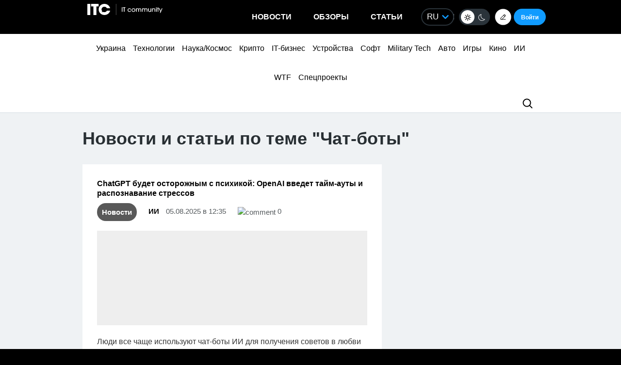

--- FILE ---
content_type: text/html; charset=UTF-8
request_url: https://itc.ua/tag/chat-botyi/
body_size: 51122
content:
<!DOCTYPE html>
<html lang="ru-RU" prefix="og: https://ogp.me/ns#">
<head>
    <!-- DNS Prefetch + Preconnect -->
    
    
    
    

    <!-- Preload with fallback -->
    
    <noscript>
        
    </noscript>
    <meta name="viewport" content="width=device-width, initial-scale=1, shrink-to-fit=no">
    <meta name="google-site-verification" content="ZLW8F9oZaBLfRPd0Bi5bZwTOJRJLpfT5Buq6_eoyZRc" />
    <style type='text/css'>
        video{max-width: 100%;height: auto;}
        .btn-itc1{
            font-size: 14pt; padding: 15px; border:1px solid; margin: 15px 0 0 0; display: inline-block;
        }
        #insert1 iframe{height: 60px;}#insert2 iframe{height: 210px;}  @media (max-width: 768px){#insert1 iframe{height: 110px;}#insert2 iframe{height: 450px;}}
        #insert1{min-height: 60px;line-height: 0;}#insert2{min-height: 210px;line-height: 0;} @media (max-width: 768px){#insert1 {min-height: 110px;}#insert2 {min-height: 450px;}}
        p.intro3 {
            background:  #c9edf7;
            padding:  15px;
            border-left:  5px solid #00a5d2;
            float:  none!important;
            text-align:  left!important;
            margin-bottom:  20px;
            clear:  both;
        }
        .postid-3443123 .toc_number, .postid-3448156 .toc_number, .postid-3457025 .toc_number{display: none;}
        #header .menu-main li.shi-week a {color: #fb2b78;}
        #content .post.block-in-loop.category-partnerskij-proekt .col-img span.cat, #content .post.block-in-loop.category-partner-news .col-img span.cat{
            bottom: 12px;
            top: auto;
        }
        .page-template-default #wrapper {
            background: #ffffff;
        }
        /*.fotorama__active img{width: 100%!important; height: auto!important;}*/
        /*body {visibility: hidden;}*/
        body.body-dark .btn-default{
            color: #109BFF;
        }
        .wp-video {
            margin-bottom: 30px!important;
        }
        .body-dark .wp-caption {
            border-bottom: none;
            background-color: #091016;
        }
        .ces2025 a{
            background: linear-gradient(to top, #14dcd2 50%, #e3fa6e 50%);
            -webkit-background-clip: text;
            -webkit-text-fill-color: transparent;
        }
        div.thumb-responsive p a:hover,div.thumb-responsive p a:focus{
            color: #fff!important;
        }
        .widget-single-blog .author-left{
            flex: 0 0 40px;
            margin-right: 15px;
        }
        .widget-top10-blogs .widget-single-blog .author-block{
            width: 95% !important;
            margin: 0!important;
        }
        .widget-top10-blogs-content > div{
            margin: 0!important;
            bottom: 15px!important;
        }
        .widget-top10-blogs .widget-single-blog .author-block>div {
            justify-content: flex-start!important;
        }
        iframe{
            max-width: 100%;
        }
        #header .menu_btn {
            height: 50px;
        }
        .pull-right.menu_btn.visible-xs i img{
            display: block;
            filter: invert(1);
            position: relative;
            top: 5px;
            left: -2px;
        }
        .header-buttons{
            display: flex;
            flex-wrap: nowrap;
            align-items: center;
            position: absolute;
            right: 0;
            top: 0px;
            height: 100%;
        }
        .postid-2673509 .meta-eye{display: none!important;}
        .help-text-z{line-height: 22px;}
        .widget-single-blog .author-right>p {
            line-height: 1.4!important;
        }
        .author-right p{
            max-width: initial!important;
        }
        @font-face {
            font-family: 'theme_dark';
            src: url('https://itc.ua/wp-content/themes/ITC_6.0/assets/fonts/theme_dark.eot');
            src: url('https://itc.ua/wp-content/themes/ITC_6.0/assets/fonts/theme_dark.eot?#iefix') format('embedded-opentype'),
            url('https://itc.ua/wp-content/themes/ITC_6.0/assets/fonts/theme_dark.woff') format('woff'),
            url('https://itc.ua/wp-content/themes/ITC_6.0/assets/fonts/theme_dark.ttf') format('truetype'),
            url('https://itc.ua/wp-content/themes/ITC_6.0/assets/fonts/theme_dark.svg#theme_dark') format('svg');
            font-weight: normal;
            font-style: normal;
            font-display: swap;
        }
        [class*='icondark-']:before{
            display: inline-block;
            font-family: 'theme_dark';
            font-style: normal;
            font-weight: normal;
            line-height: 1;
            -webkit-font-smoothing: antialiased;
            -moz-osx-font-smoothing: grayscale
        }
        .icondark-sun:before{content:'\0041';}
        .icondark-moon:before{content:'\0042';}
        .blog-category{
            display: none;
        }
        .author2{margin-left: 20px;}
        .long-comment-slider .thumb-responsive{
            padding-bottom: 80px;
        }
        .hide_big_text {
            display: none;
            margin-top: 10px;
        }
        .read-more-button_big {
            cursor: pointer;
            text-decoration: underline;
            margin-bottom: 20px;
        }
        @media (max-width: 768px) {
            .category-color.visible-xs {
                display: initial !important;
            }
            .author2{margin-left: 0px;margin-top:10px;}
            #content .post.block-in-loop.block-in-loop-style1 .col-img span.cat {
                display: block;
            }
            .quote_quotes_orange{
                clear: both;
            }
            .jetpack-video-wrapper iframe {
                max-width: 100%;
                aspect-ratio: 16 / 9;
                width: 100%;
                height: auto;
            }
            .header-buttons{
                right: 50px;
            }
            .block-in-loop-blogs .entry-header .part {
                margin: 0 5px 0 0;
            }
            .blog-category{
                display: block;
            }
        }
        #menu-mobile {
            position: absolute;
            z-index: 999;
            top: 46px;
            bottom: 0;
            right: -100%;
            width: 100%;
            height: 100%;
            background: rgba(0, 0, 0, 0.8);
            backdrop-filter: blur(15px);
        }
        #menu-mobile ul {
            padding: 30px 0;
            margin: 0;
        }
        #menu-mobile ul li {
            padding: 0;
            margin: 0;
            list-style: none;
        }
        #menu-mobile ul li a {
            display: block;
            padding: 7px 20px;
            color: #fff;
            text-decoration: none!important;
            font-size: 19px;
            font-weight: 700;
        }
        #menu-mobile ul li a:hover {
            color: #000;
            background: rgba(0, 151, 210, 0.2);
        }
        .single-blogs details{
            cursor: pointer;
        }
    </style>
    <link id="theme-css" rel="stylesheet" href="">
    <script data-no-defer="1" data-no-optimize="1">
        function getCookie(name) {
            var cookie = " " + document.cookie;
            var search = " " + name + "=";
            var setStr = null;
            var offset = 0;
            var end = 0;
            if (cookie.length > 0) {
                offset = cookie.indexOf(search);
                if (offset != -1) {
                    offset += search.length;
                    end = cookie.indexOf(";", offset)
                    if (end == -1) {
                        end = cookie.length;
                    }
                    setStr = unescape(cookie.substring(offset, end));
                }
            }
            return(setStr);
        }
        function setCookie (name, value, expires, path, domain, secure) {
            var date = new Date;
            date.setDate(date.getDate() + expires);
            expires = date.toUTCString();

            document.cookie = name + "=" + escape(value) +
                ((expires) ? "; expires=" + expires : "") +
                ((path) ? "; path=" + path : "") +
                ((domain) ? "; domain=" + domain : "") +
                ((secure) ? "; secure" : "");
        }
        var dark_itc = getCookie('dark-itc');
        if (dark_itc == 'yes') {
            //document.getElementById("dark-toggle").checked = true;
            var theme = document.getElementById('theme-css');
            theme.setAttribute('href', "https://itc.ua/wp-content/themes/ITC_6.0/itc-styles_dark.css?ver=72");
            //document.body.classList.add('body-dark');
        } else {
            var theme = document.getElementById('theme-css');
            theme.setAttribute('href', "https://itc.ua/wp-content/themes/ITC_6.0/itc-styles.min.css?ver=267");
        }
        var myurl_ru = "https://itc.ua/";
        var myurl_ua = "https://itc.ua/ua/";
        var currenturl = window.location.href;
        var lang = getCookie('lang_1');
        var referrer_url = document.referrer;
        //console.log(location.href, referrer_url);
        var botPattern = "(googlebot\/|bot|Googlebot-Mobile|Googlebot-Image|Google favicon|Mediapartners-Google|bingbot|slurp|java|wget|curl|Commons-HttpClient|Python-urllib|libwww|httpunit|nutch|phpcrawl|msnbot|jyxobot|FAST-WebCrawler|FAST Enterprise Crawler|biglotron|teoma|convera|seekbot|gigablast|exabot|ngbot|ia_archiver|GingerCrawler|webmon |httrack|webcrawler|grub.org|UsineNouvelleCrawler|antibot|netresearchserver|speedy|fluffy|bibnum.bnf|findlink|msrbot|panscient|yacybot|AISearchBot|IOI|ips-agent|tagoobot|MJ12bot|dotbot|woriobot|yanga|buzzbot|mlbot|yandexbot|purebot|Linguee Bot|Voyager|CyberPatrol|voilabot|baiduspider|citeseerxbot|spbot|twengabot|postrank|turnitinbot|scribdbot|page2rss|sitebot|linkdex|Adidxbot|blekkobot|ezooms|dotbot|Mail.RU_Bot|discobot|heritrix|findthatfile|europarchive.org|NerdByNature.Bot|sistrix crawler|ahrefsbot|Aboundex|domaincrawler|wbsearchbot|summify|ccbot|edisterbot|seznambot|ec2linkfinder|gslfbot|aihitbot|intelium_bot|facebookexternalhit|yeti|RetrevoPageAnalyzer|lb-spider|sogou|lssbot|careerbot|wotbox|wocbot|ichiro|DuckDuckBot|lssrocketcrawler|drupact|webcompanycrawler|acoonbot|openindexspider|gnam gnam spider|web-archive-net.com.bot|backlinkcrawler|coccoc|integromedb|content crawler spider|toplistbot|seokicks-robot|it2media-domain-crawler|ip-web-crawler.com|siteexplorer.info|elisabot|proximic|changedetection|blexbot|arabot|WeSEE:Search|niki-bot|CrystalSemanticsBot|rogerbot|360Spider|psbot|InterfaxScanBot|Lipperhey SEO Service|CC Metadata Scaper|g00g1e.net|GrapeshotCrawler|urlappendbot|brainobot|fr-crawler|binlar|SimpleCrawler|Livelapbot|Twitterbot|cXensebot|smtbot|bnf.fr_bot|A6-Indexer|ADmantX|Facebot|Twitterbot|OrangeBot|memorybot|AdvBot|MegaIndex|SemanticScholarBot|ltx71|nerdybot|xovibot|BUbiNG|Qwantify|archive.org_bot|Applebot|TweetmemeBot|crawler4j|findxbot|SemrushBot|yoozBot|lipperhey|y!j-asr|Domain Re-Animator Bot|AddThis)";
        var re = new RegExp(botPattern, 'i');
        var userAgent = navigator.userAgent;
        if (!re.test(userAgent) && (referrer_url==='' || referrer_url.includes('facebook') || referrer_url.includes('twitter') || referrer_url.includes('https://highload.today'))) { //проверка на бота и прямой переход на сайт
            if (myurl_ru == location.href) { //ру страница
                if (lang) {
                    if (lang == 'uk') {
                        window.location.href = "https://itc.ua/ua/";
                    } else if (lang == 'ru-RU') {window.location.href = "https://itc.ua/";}
                    else document.write('<style type="text/css">body {visibility: visible;}</style>');
                } else { //проверка откуда
                    window.location.href = "https://itc.ua/ua/";
                }
            } else document.write('<style type="text/css">body {visibility: visible;}</style>');
        } else document.write('<style type="text/css">body {visibility: visible;}</style>');
    </script>
    <!--script src="https://static.service-cmp.com/cmp/stub.js" data-hash="1846809777" data-adl-consent="ignore" data-cfasync="false" ></script--> <!--21 рік-->
<meta charset="UTF-8">
<meta name="verify-admitad" content="6a8454affe" />


    <link data-minify="1" rel="stylesheet" href="https://itc.ua/wp-content/cache/min/1/ajax/libs/fancybox/3.5.7/jquery.fancybox.min.css?ver=1758866522"
          media="print" onload="this.media='all';"
          crossorigin="anonymous" referrerpolicy="no-referrer" />
    <noscript>
        <link data-minify="1" rel="stylesheet" href="https://itc.ua/wp-content/cache/min/1/ajax/libs/fancybox/3.5.7/jquery.fancybox.min.css?ver=1758866522"
              crossorigin="anonymous" referrerpolicy="no-referrer" />
    </noscript>

<link data-minify="1" rel="preload" href="https://itc.ua/wp-content/cache/min/1/wp-content/themes/ITC_6.0/assets/vendor/itc-icons/styles.css?ver=1758866523" data-rocket-async="style" as="style" onload="this.onload=null;this.rel='stylesheet'" onerror="this.removeAttribute('data-rocket-async')"  onload="if(media!='all')media='all'">

<link data-minify="1" href="https://itc.ua/wp-content/cache/min/1/wp-content/themes/ITC_6.0/assets/css/mobile-first.css?ver=1758866523" data-rocket-async="style" as="style" onload="this.onload=null;this.rel='stylesheet'" onerror="this.removeAttribute('data-rocket-async')"  type="text/css" rel="preload" media="screen and (min-width: 768px)">

	<style>img:is([sizes="auto" i], [sizes^="auto," i]) { contain-intrinsic-size: 3000px 1500px }</style>
	<link rel="alternate" href="https://itc.ua/ua/tag/chat-boti-ua/" hreflang="uk" />
<link rel="alternate" href="https://itc.ua/tag/chat-botyi/" hreflang="ru" />

<!-- SEO от Rank Math - https://rankmath.com/ -->
<title>Чат-боты — последние статьи и новости - ITC.ua</title>
<link crossorigin data-rocket-preconnect href="https://connect.facebook.net" rel="preconnect">
<link crossorigin data-rocket-preconnect href="https://www.google-analytics.com" rel="preconnect">
<link crossorigin data-rocket-preconnect href="https://www.googletagmanager.com" rel="preconnect">
<link crossorigin data-rocket-preconnect href="https://www.gstatic.cn" rel="preconnect">
<link crossorigin data-rocket-preconnect href="https://feeds.feedburner.com" rel="preconnect">
<link crossorigin data-rocket-preconnect href="https://cdn.onthe.io" rel="preconnect">
<link crossorigin data-rocket-preconnect href="https://securepubads.g.doubleclick.net" rel="preconnect">
<link crossorigin data-rocket-preconnect href="https://www.recaptcha.net" rel="preconnect">
<link crossorigin data-rocket-preconnect href="https://itcua.disqus.com" rel="preconnect">
<link crossorigin data-rocket-preload as="font" href="https://itc.ua/wp-content/cache/fonts/1/google-fonts/fonts/s/roboto/v49/KFO7CnqEu92Fr1ME7kSn66aGLdTylUAMa3iUBGEe.woff2" rel="preload">
<link crossorigin data-rocket-preload as="font" href="https://itc.ua/wp-content/themes/ITC_6.0/assets/fonts/theme_dark.woff" rel="preload">
<link crossorigin data-rocket-preload as="font" href="https://itc.ua/wp-content/themes/ITC_6.0/assets/vendor/itc-icons/fonts/itc-icons3.woff" rel="preload">
<link data-wpr-hosted-gf-parameters="family=Roboto:ital,wght@0,300;0,400;0,700;1,400&display=swap" href="https://itc.ua/wp-content/cache/fonts/1/google-fonts/css/3/5/c/4a05239d454999142d6d4429a577a.css" rel="stylesheet">
<style id="rocket-critical-css">@font-face{font-family:"itc-icons2";src:url("https://itc.ua/wp-content/themes/ITC_6.0/assets/vendor/itc-icons/fonts/itc-icons3.eot");src:url("https://itc.ua/wp-content/themes/ITC_6.0/assets/vendor/itc-icons/fonts/itc-icons3.eot?#iefix") format("embedded-opentype"),url("https://itc.ua/wp-content/themes/ITC_6.0/assets/vendor/itc-icons/fonts/itc-icons3.woff") format("woff"),url("https://itc.ua/wp-content/themes/ITC_6.0/assets/vendor/itc-icons/fonts/itc-icons3.ttf") format("truetype"),url("https://itc.ua/wp-content/themes/ITC_6.0/assets/vendor/itc-icons/fonts/itc-icons3.svg#itc-icons3") format("svg");font-weight:normal;font-style:normal;font-display:swap}[class*=" icon-"]:before{font-family:"itc-icons2"!important;font-style:normal!important;font-weight:normal!important;font-variant:normal!important;text-transform:none!important;speak:none;line-height:1;-webkit-font-smoothing:antialiased;-moz-osx-font-smoothing:grayscale}.icon-ic-keyboard-arrow-up-black-48px:before{content:"\68"}.icon-ic-search-black-48px:before{content:"\79"}:root{--blue:#007bff;--indigo:#6610f2;--purple:#6f42c1;--pink:#e83e8c;--red:#dc3545;--orange:#fd7e14;--yellow:#ffc107;--green:#28a745;--teal:#20c997;--cyan:#17a2b8;--white:#fff;--gray:#6c757d;--gray-dark:#343a40;--primary:#007bff;--secondary:#6c757d;--success:#28a745;--info:#17a2b8;--warning:#ffc107;--danger:#dc3545;--light:#f8f9fa;--dark:#343a40;--breakpoint-xs:0;--breakpoint-sm:576px;--breakpoint-md:768px;--breakpoint-lg:992px;--breakpoint-xl:1200px;--font-family-sans-serif:-apple-system, BlinkMacSystemFont, "Segoe UI", Roboto, "Helvetica Neue", Arial, "Noto Sans", "Liberation Sans", sans-serif, "Apple Color Emoji", "Segoe UI Emoji", "Segoe UI Symbol", "Noto Color Emoji";--font-family-monospace:SFMono-Regular, Menlo, Monaco, Consolas, "Liberation Mono", "Courier New", monospace}#cookie-notice{position:fixed;min-width:100%;height:auto;z-index:100000;font-size:13px;letter-spacing:0;line-height:20px;left:0;text-align:center;font-weight:normal;font-family:-apple-system,BlinkMacSystemFont,Arial,Roboto,"Helvetica Neue",sans-serif}#cookie-notice,#cookie-notice *{-webkit-box-sizing:border-box;-moz-box-sizing:border-box;box-sizing:border-box}#cookie-notice.cn-animated{-webkit-animation-duration:0.5s!important;animation-duration:0.5s!important;-webkit-animation-fill-mode:both;animation-fill-mode:both}#cookie-notice .cookie-notice-container{display:block}.cn-position-bottom{bottom:0}.cookie-notice-container{padding:15px 30px;text-align:center;width:100%;z-index:2}.cn-close-icon{position:absolute;right:15px;top:50%;margin-top:-10px;width:15px;height:15px;opacity:0.5;padding:10px;outline:none}.cn-close-icon:before,.cn-close-icon:after{position:absolute;content:' ';height:15px;width:2px;top:3px;background-color:rgba(128,128,128,1)}.cn-close-icon:before{transform:rotate(45deg)}.cn-close-icon:after{transform:rotate(-45deg)}#cookie-notice .cn-button{margin:0 0 0 10px;display:inline-block}#cookie-notice .cn-button:not(.cn-button-custom){font-family:-apple-system,BlinkMacSystemFont,Arial,Roboto,"Helvetica Neue",sans-serif;font-weight:normal;font-size:13px;letter-spacing:0.25px;line-height:20px;margin:0 0 0 10px;text-align:center;text-transform:none;display:inline-block;touch-action:manipulation;white-space:nowrap;outline:none;box-shadow:none;text-shadow:none;border:none;-webkit-border-radius:3px;-moz-border-radius:3px;border-radius:3px;text-decoration:none;padding:8.5px 10px;line-height:1;color:inherit}.cn-text-container{margin:0 0 6px 0}.cn-text-container,.cn-buttons-container{display:inline-block}#cookie-notice.cookie-notice-visible.cn-effect-fade{-webkit-animation-name:fadeIn;animation-name:fadeIn}#cookie-notice.cn-effect-fade{-webkit-animation-name:fadeOut;animation-name:fadeOut}@-webkit-keyframes fadeIn{from{opacity:0}to{opacity:1}}@keyframes fadeIn{from{opacity:0}to{opacity:1}}@-webkit-keyframes fadeOut{from{opacity:1}to{opacity:0}}@keyframes fadeOut{from{opacity:1}to{opacity:0}}@media all and (max-width:900px){.cookie-notice-container #cn-notice-text{display:block}.cookie-notice-container #cn-notice-buttons{display:block}#cookie-notice .cn-button{margin:0 5px 5px 5px}}@media all and (max-width:480px){.cookie-notice-container{padding:15px 25px}}#mistape_dialog,#mistape_dialog .dialog__overlay{width:100%;height:100%;top:0;left:0}#mistape_dialog{position:fixed;z-index:2147483647;display:none;-webkit-align-items:center;align-items:center;-webkit-justify-content:center;justify-content:center}#mistape_dialog .dialog__overlay{position:absolute;background:rgba(55,58,71,0.9);opacity:0;-webkit-backface-visibility:hidden}#mistape_dialog .dialog__content .dialog-wrap{perspective:800px}#mistape_dialog .dialog__content .dialog-wrap .dialog-wrap-top{padding:30px 30px 0;background:#fff;transform-origin:50% 100%;position:relative;z-index:1;transform-style:preserve-3d;backface-visibility:hidden;-webkit-backface-visibility:hidden}#mistape_dialog .dialog__content .dialog-wrap .dialog-wrap-top::after{content:'';width:100%;height:100%;position:absolute;background:#fff;top:0;left:0;transform:rotateX(180deg);transform-style:preserve-3d;backface-visibility:hidden;-webkit-backface-visibility:hidden}#mistape_dialog .dialog__content .dialog-wrap .dialog-wrap-bottom{padding:31px 30px 45px;background:#fff;transform:translate3d(0,0,0) translateZ(0);backface-visibility:hidden;-webkit-backface-visibility:hidden;margin-top:-1px}#mistape_dialog .dialog__content{width:50%;max-width:560px;min-width:290px;text-align:center;position:relative;opacity:0;font-size:14px;box-sizing:content-box}#mistape_reported_text{padding:5px 10px;position:relative;z-index:0;font-weight:normal}#mistape_reported_text::before{content:'';width:15px;height:15px;border-top:solid 2px #E42029;border-left:solid 2px #E42029;position:absolute;z-index:-1;top:0;left:0}#mistape_reported_text::after{content:'';width:15px;height:15px;border-bottom:solid 2px #E42029;border-right:solid 2px #E42029;position:absolute;z-index:-1;bottom:0;right:0}#mistape_dialog .mistape_dialog_block{margin-top:20px}#mistape_dialog .pos-relative{position:relative}#mistape_dialog .mistape_action{display:inline-block;padding:11px 25px;margin:0 5px;font-weight:600;border:none;color:#fff;background:#E42029;text-decoration:none;text-transform:uppercase;font-size:13px;min-width:150px}#mistape_dialog .mistape-h2{margin:0;font-weight:400;font-size:22px;padding:0 0 20px;position:relative}#mistape_dialog .mistape-h2::before{content:'';height:1px;width:60px;position:absolute;bottom:0;left:calc(50% - 30px);background:#E42029}#mistape_dialog .mistape-h3{margin:0;font-weight:300;font-size:14px;text-transform:none;padding:0 0 1em;color:#BFBFBF}.mistape-letter-front{width:304px;height:190px;position:absolute;bottom:0;z-index:4;left:calc(50% - 152px);transform:scale(0.145);transform-origin:50% 100%;opacity:0}.mistape-letter-front .front-left{width:0;height:0;border-left:152px solid #E42029;border-right:0;border-top:95px solid transparent;border-bottom:95px solid transparent;position:absolute;z-index:2;top:0;left:0}.mistape-letter-front .front-right{width:0;height:0;border-right:152px solid #E42029;border-left:0;border-top:95px solid transparent;border-bottom:95px solid transparent;position:absolute;z-index:2;top:0;right:0}.mistape-letter-front .front-right:before{content:'';display:block;width:0;height:0;border-right:152px solid rgba(0,0,0,0.2);border-left:0;border-top:95px solid transparent;border-bottom:95px solid transparent;position:absolute;top:-95px;right:-152px}.mistape-letter-front .front-bottom{width:0;height:0;border-bottom:95px solid #E42029;border-top:0;border-left:152px solid transparent;border-right:152px solid transparent;position:absolute;z-index:2;bottom:0;left:0}.mistape-letter-front .front-bottom:before{content:'';display:block;width:0;height:0;border-bottom:95px solid rgba(0,0,0,0.1);border-top:0;border-left:152px solid transparent;border-right:152px solid transparent;position:absolute;top:0;right:-152px}.mistape-letter-back{width:304px;height:190px;background-color:#E42029;background-repeat:no-repeat;background-size:100% 100%;position:absolute;z-index:2;bottom:0;left:calc(50% - 152px);transform:scale(0.145);transform-origin:50% 100%;opacity:0}.mistape-letter-back:before{content:'';display:block;width:100%;height:100%;position:absolute;top:0;left:0;background-color:rgba(0,0,0,0.4)}.mistape-letter-back>.mistape-letter-back-top{width:0;height:0;border-bottom:95px solid #E42029;border-top:0;border-left:152px solid transparent;border-right:152px solid transparent;background-repeat:no-repeat;background-size:100% 100%;position:absolute;z-index:2;bottom:100%;left:calc(50% - 152px);transform-origin:50% 100%;transform:translateX(0) rotateX(-180deg)}.mistape-letter-back>.mistape-letter-back-top:before{content:'';display:block;width:0;height:0;border-bottom:95px solid rgba(0,0,0,.3);border-top:0;border-left:152px solid transparent;border-right:152px solid transparent;position:absolute;top:0;left:-152px}.mistape-letter-top{width:0;height:0;border-bottom:95px solid #E42029;border-top:0;border-left:152px solid transparent;border-right:152px solid transparent;position:absolute;z-index:2;bottom:0;opacity:0;left:calc(50% - 152px);transform-origin:50% 100%;transform:rotateX(0deg)}.mistape-letter-top:before{content:'';display:block;width:0;height:0;border-bottom:95px solid rgba(0,0,0,.3);border-top:0;border-left:152px solid transparent;border-right:152px solid transparent;position:absolute;top:0;left:-152px}#mistape_dialog .dialog__content .dialog-wrap{z-index:3;position:relative}#mistape_dialog .mistape_action[data-action="send"]{position:relative;z-index:8}:host,:root{--fa-family-brands:"Font Awesome 7 Brands";--fa-font-brands:normal 400 1em/1 var(--fa-family-brands)}:host,:root{--fa-font-regular:normal 400 1em/1 var(--fa-family-classic)}:host,:root{--fa-family-classic:"Font Awesome 7 Free";--fa-font-solid:normal 900 1em/1 var(--fa-family-classic);--fa-style-family-classic:var(--fa-family-classic)}</style><link rel="preload" data-rocket-preload as="image" href="https://itc.ua/wp-content/themes/ITC_6.0/images/logo.svg" fetchpriority="high">
<meta name="description" content="Читать новости и статьи по теме ❮❮❮Чат-боты❯❯❯ на ITC.ua. Актуальные новости 🔰 обзоры 🔰 и статьи 🔰"/>
<meta name="robots" content=", , max-snippet:-1, max-video-preview:-1, max-image-preview:large"/>
<link rel="canonical" href="https://itc.ua/tag/chat-botyi/" />
<link rel="next" href="https://itc.ua/tag/chat-botyi/page/2/" />
<meta property="og:locale" content="ru_RU" />
<meta property="og:type" content="article" />
<meta property="og:title" content="Чат-боты — последние статьи и новости - ITC.ua" />
<meta property="og:description" content="Читать новости и статьи по теме ❮❮❮Чат-боты❯❯❯ на ITC.ua. Актуальные новости 🔰 обзоры 🔰 и статьи 🔰" />
<meta property="og:url" content="https://itc.ua/tag/chat-botyi/" />
<meta property="og:site_name" content="ITC.ua" />
<meta property="article:publisher" content="https://www.facebook.com/ITC.UA" />
<meta property="fb:app_id" content="112515425508447" />
<meta property="og:image" content="https://itc.ua/wp-content/uploads/2024/08/og_new2.png" />
<meta property="og:image:secure_url" content="https://itc.ua/wp-content/uploads/2024/08/og_new2.png" />
<meta property="og:image:width" content="1200" />
<meta property="og:image:height" content="640" />
<meta property="og:image:type" content="image/png" />
<meta name="twitter:card" content="summary_large_image" />
<meta name="twitter:title" content="Чат-боты — последние статьи и новости - ITC.ua" />
<meta name="twitter:description" content="Читать новости и статьи по теме ❮❮❮Чат-боты❯❯❯ на ITC.ua. Актуальные новости 🔰 обзоры 🔰 и статьи 🔰" />
<meta name="twitter:site" content="@ITCUA" />
<meta name="twitter:image" content="https://itc.ua/wp-content/uploads/2024/08/og_new2.png" />
<meta name="twitter:label1" content="Записи" />
<meta name="twitter:data1" content="102" />
<script type="application/ld+json" class="rank-math-schema">{"@context":"https://schema.org","@graph":[{"@type":"Place","@id":"https://itc.ua/#place","address":{"@type":"PostalAddress","streetAddress":"\u0411\u043e\u0433\u0434\u0430\u043d\u0430 \u0425\u043c\u0435\u043b\u044c\u043d\u0438\u0446\u044c\u043a\u043e\u0433\u043e, 51 \u0411, \u043e\u0444. 7/1","addressLocality":"\u041a\u0438\u0457\u0432","postalCode":"01054","addressCountry":"UA"}},{"@type":"Organization","@id":"https://itc.ua/#organization","name":"ITC.ua","url":"https://itc.ua","sameAs":["https://t.me/ITCUA","https://www.facebook.com/ITC.UA","https://twitter.com/ITCUA"],"email":"news@itc.ua","address":{"@type":"PostalAddress","streetAddress":"\u0411\u043e\u0433\u0434\u0430\u043d\u0430 \u0425\u043c\u0435\u043b\u044c\u043d\u0438\u0446\u044c\u043a\u043e\u0433\u043e, 51 \u0411, \u043e\u0444. 7/1","addressLocality":"\u041a\u0438\u0457\u0432","postalCode":"01054","addressCountry":"UA"},"logo":{"@type":"ImageObject","@id":"https://itc.ua/#logo","url":"https://itc.ua/wp-content/uploads/2018/07/itc-logo-white-1.png","contentUrl":"https://itc.ua/wp-content/uploads/2018/07/itc-logo-white-1.png","caption":"ITC.ua","inLanguage":"ru-RU","width":"800","height":"219"},"contactPoint":[{"@type":"ContactPoint","telephone":"+380960420884","contactType":""}],"description":"\u041d\u0430\u0439\u0431\u0456\u043b\u044c\u0448 \u043f\u043e\u043f\u0443\u043b\u044f\u0440\u043d\u0438\u0439 \u0443\u043a\u0440\u0430\u0457\u043d\u0441\u044c\u043a\u0438\u0439 \u0456\u043d\u0444\u043e\u0440\u043c\u0430\u0446\u0456\u0439\u043d\u0438\u0439 \u0440\u0435\u0441\u0443\u0440\u0441 \u043f\u0440\u043e IT \u0434\u043b\u044f \u043a\u043e\u0440\u0438\u0441\u0442\u0443\u0432\u0430\u0447\u0456\u0432 \u0442\u0430 \u0435\u043d\u0442\u0443\u0437\u0456\u0430\u0441\u0442\u0456\u0432.","legalName":"ITC.ua","location":{"@id":"https://itc.ua/#place"}},{"@type":"WebSite","@id":"https://itc.ua/#website","url":"https://itc.ua","name":"ITC.ua","publisher":{"@id":"https://itc.ua/#organization"},"inLanguage":"ru-RU"},{"@type":"BreadcrumbList","@id":"https://itc.ua/tag/chat-botyi/#breadcrumb","itemListElement":[{"@type":"ListItem","position":"1","item":{"@id":"https://itc.ua","name":"\u0413\u043e\u043b\u043e\u0432\u043d\u0430"}},{"@type":"ListItem","position":"2","item":{"@id":"https://itc.ua/tag/chat-botyi/","name":"\u0427\u0430\u0442-\u0431\u043e\u0442\u044b"}}]},{"@type":"CollectionPage","@id":"https://itc.ua/tag/chat-botyi/#webpage","url":"https://itc.ua/tag/chat-botyi/","name":"\u0427\u0430\u0442-\u0431\u043e\u0442\u044b \u2014 \u043f\u043e\u0441\u043b\u0435\u0434\u043d\u0438\u0435 \u0441\u0442\u0430\u0442\u044c\u0438 \u0438 \u043d\u043e\u0432\u043e\u0441\u0442\u0438 - ITC.ua","isPartOf":{"@id":"https://itc.ua/#website"},"inLanguage":"ru-RU","breadcrumb":{"@id":"https://itc.ua/tag/chat-botyi/#breadcrumb"}}]}</script>
<!-- /Rank Math WordPress SEO плагин -->

<link rel='dns-prefetch' href='//www.recaptcha.net' />
<link rel='dns-prefetch' href='//cdnjs.cloudflare.com' />
<link rel='dns-prefetch' href='//use.fontawesome.com' />


		<style type="text/css">
			.mistape-test, .mistape_mistake_inner {color: #E42029 !important;}
			#mistape_dialog h2::before, #mistape_dialog .mistape_action, .mistape-letter-back {background-color: #E42029 !important; }
			#mistape_reported_text:before, #mistape_reported_text:after {border-color: #E42029 !important;}
            .mistape-letter-front .front-left {border-left-color: #E42029 !important;}
            .mistape-letter-front .front-right {border-right-color: #E42029 !important;}
            .mistape-letter-front .front-bottom, .mistape-letter-back > .mistape-letter-back-top, .mistape-letter-top {border-bottom-color: #E42029 !important;}
            .mistape-logo svg {fill: #E42029 !important;}
		</style>
		<link data-minify="1" rel='preload'  href='https://itc.ua/wp-content/cache/min/1/wp-content/plugins/userswp/vendor/ayecode/wp-ayecode-ui/assets/css/ayecode-ui-compatibility.css?ver=1758866525' data-rocket-async="style" as="style" onload="this.onload=null;this.rel='stylesheet'" onerror="this.removeAttribute('data-rocket-async')"  type='text/css' media='all' />
<style id='ayecode-ui-inline-css' type='text/css'>
body.modal-open #wpadminbar{z-index:999}.embed-responsive-16by9 .fluid-width-video-wrapper{padding:0!important;position:initial}
</style>
<style id='wp-emoji-styles-inline-css' type='text/css'>

	img.wp-smiley, img.emoji {
		display: inline !important;
		border: none !important;
		box-shadow: none !important;
		height: 1em !important;
		width: 1em !important;
		margin: 0 0.07em !important;
		vertical-align: -0.1em !important;
		background: none !important;
		padding: 0 !important;
	}
</style>
<style id='classic-theme-styles-inline-css' type='text/css'>
/**
 * These rules are needed for backwards compatibility.
 * They should match the button element rules in the base theme.json file.
 */
.wp-block-button__link {
	color: #ffffff;
	background-color: #32373c;
	border-radius: 9999px; /* 100% causes an oval, but any explicit but really high value retains the pill shape. */

	/* This needs a low specificity so it won't override the rules from the button element if defined in theme.json. */
	box-shadow: none;
	text-decoration: none;

	/* The extra 2px are added to size solids the same as the outline versions.*/
	padding: calc(0.667em + 2px) calc(1.333em + 2px);

	font-size: 1.125em;
}

.wp-block-file__button {
	background: #32373c;
	color: #ffffff;
	text-decoration: none;
}

</style>
<link data-minify="1" rel='preload'  href='https://itc.ua/wp-content/cache/min/1/wp-content/plugins/image-comparison-block/assets/css/twentytwenty.css?ver=1758866525' data-rocket-async="style" as="style" onload="this.onload=null;this.rel='stylesheet'" onerror="this.removeAttribute('data-rocket-async')"  type='text/css' media='all' />
<link data-minify="1" rel='preload'  href='https://itc.ua/wp-content/cache/min/1/wp-content/plugins/image-comparison-block/build/style-index.css?ver=1758866525' data-rocket-async="style" as="style" onload="this.onload=null;this.rel='stylesheet'" onerror="this.removeAttribute('data-rocket-async')"  type='text/css' media='all' />
<link data-minify="1" rel='preload'  href='https://itc.ua/wp-content/cache/min/1/wp-content/plugins/metronet-profile-picture/dist/blocks.style.build.css?ver=1758866525' data-rocket-async="style" as="style" onload="this.onload=null;this.rel='stylesheet'" onerror="this.removeAttribute('data-rocket-async')"  type='text/css' media='all' />
<style id='global-styles-inline-css' type='text/css'>
:root{--wp--preset--aspect-ratio--square: 1;--wp--preset--aspect-ratio--4-3: 4/3;--wp--preset--aspect-ratio--3-4: 3/4;--wp--preset--aspect-ratio--3-2: 3/2;--wp--preset--aspect-ratio--2-3: 2/3;--wp--preset--aspect-ratio--16-9: 16/9;--wp--preset--aspect-ratio--9-16: 9/16;--wp--preset--color--black: #000000;--wp--preset--color--cyan-bluish-gray: #abb8c3;--wp--preset--color--white: #ffffff;--wp--preset--color--pale-pink: #f78da7;--wp--preset--color--vivid-red: #cf2e2e;--wp--preset--color--luminous-vivid-orange: #ff6900;--wp--preset--color--luminous-vivid-amber: #fcb900;--wp--preset--color--light-green-cyan: #7bdcb5;--wp--preset--color--vivid-green-cyan: #00d084;--wp--preset--color--pale-cyan-blue: #8ed1fc;--wp--preset--color--vivid-cyan-blue: #0693e3;--wp--preset--color--vivid-purple: #9b51e0;--wp--preset--gradient--vivid-cyan-blue-to-vivid-purple: linear-gradient(135deg,rgba(6,147,227,1) 0%,rgb(155,81,224) 100%);--wp--preset--gradient--light-green-cyan-to-vivid-green-cyan: linear-gradient(135deg,rgb(122,220,180) 0%,rgb(0,208,130) 100%);--wp--preset--gradient--luminous-vivid-amber-to-luminous-vivid-orange: linear-gradient(135deg,rgba(252,185,0,1) 0%,rgba(255,105,0,1) 100%);--wp--preset--gradient--luminous-vivid-orange-to-vivid-red: linear-gradient(135deg,rgba(255,105,0,1) 0%,rgb(207,46,46) 100%);--wp--preset--gradient--very-light-gray-to-cyan-bluish-gray: linear-gradient(135deg,rgb(238,238,238) 0%,rgb(169,184,195) 100%);--wp--preset--gradient--cool-to-warm-spectrum: linear-gradient(135deg,rgb(74,234,220) 0%,rgb(151,120,209) 20%,rgb(207,42,186) 40%,rgb(238,44,130) 60%,rgb(251,105,98) 80%,rgb(254,248,76) 100%);--wp--preset--gradient--blush-light-purple: linear-gradient(135deg,rgb(255,206,236) 0%,rgb(152,150,240) 100%);--wp--preset--gradient--blush-bordeaux: linear-gradient(135deg,rgb(254,205,165) 0%,rgb(254,45,45) 50%,rgb(107,0,62) 100%);--wp--preset--gradient--luminous-dusk: linear-gradient(135deg,rgb(255,203,112) 0%,rgb(199,81,192) 50%,rgb(65,88,208) 100%);--wp--preset--gradient--pale-ocean: linear-gradient(135deg,rgb(255,245,203) 0%,rgb(182,227,212) 50%,rgb(51,167,181) 100%);--wp--preset--gradient--electric-grass: linear-gradient(135deg,rgb(202,248,128) 0%,rgb(113,206,126) 100%);--wp--preset--gradient--midnight: linear-gradient(135deg,rgb(2,3,129) 0%,rgb(40,116,252) 100%);--wp--preset--font-size--small: 13px;--wp--preset--font-size--medium: 20px;--wp--preset--font-size--large: 36px;--wp--preset--font-size--x-large: 42px;--wp--preset--spacing--20: 0,44rem;--wp--preset--spacing--30: 0,67rem;--wp--preset--spacing--40: 1rem;--wp--preset--spacing--50: 1,5rem;--wp--preset--spacing--60: 2,25rem;--wp--preset--spacing--70: 3,38rem;--wp--preset--spacing--80: 5,06rem;--wp--preset--shadow--natural: 6px 6px 9px rgba(0, 0, 0, 0.2);--wp--preset--shadow--deep: 12px 12px 50px rgba(0, 0, 0, 0.4);--wp--preset--shadow--sharp: 6px 6px 0px rgba(0, 0, 0, 0.2);--wp--preset--shadow--outlined: 6px 6px 0px -3px rgba(255, 255, 255, 1), 6px 6px rgba(0, 0, 0, 1);--wp--preset--shadow--crisp: 6px 6px 0px rgba(0, 0, 0, 1);}:where(.is-layout-flex){gap: 0.5em;}:where(.is-layout-grid){gap: 0.5em;}body .is-layout-flex{display: flex;}.is-layout-flex{flex-wrap: wrap;align-items: center;}.is-layout-flex > :is(*, div){margin: 0;}body .is-layout-grid{display: grid;}.is-layout-grid > :is(*, div){margin: 0;}:where(.wp-block-columns.is-layout-flex){gap: 2em;}:where(.wp-block-columns.is-layout-grid){gap: 2em;}:where(.wp-block-post-template.is-layout-flex){gap: 1.25em;}:where(.wp-block-post-template.is-layout-grid){gap: 1.25em;}.has-black-color{color: var(--wp--preset--color--black) !important;}.has-cyan-bluish-gray-color{color: var(--wp--preset--color--cyan-bluish-gray) !important;}.has-white-color{color: var(--wp--preset--color--white) !important;}.has-pale-pink-color{color: var(--wp--preset--color--pale-pink) !important;}.has-vivid-red-color{color: var(--wp--preset--color--vivid-red) !important;}.has-luminous-vivid-orange-color{color: var(--wp--preset--color--luminous-vivid-orange) !important;}.has-luminous-vivid-amber-color{color: var(--wp--preset--color--luminous-vivid-amber) !important;}.has-light-green-cyan-color{color: var(--wp--preset--color--light-green-cyan) !important;}.has-vivid-green-cyan-color{color: var(--wp--preset--color--vivid-green-cyan) !important;}.has-pale-cyan-blue-color{color: var(--wp--preset--color--pale-cyan-blue) !important;}.has-vivid-cyan-blue-color{color: var(--wp--preset--color--vivid-cyan-blue) !important;}.has-vivid-purple-color{color: var(--wp--preset--color--vivid-purple) !important;}.has-black-background-color{background-color: var(--wp--preset--color--black) !important;}.has-cyan-bluish-gray-background-color{background-color: var(--wp--preset--color--cyan-bluish-gray) !important;}.has-white-background-color{background-color: var(--wp--preset--color--white) !important;}.has-pale-pink-background-color{background-color: var(--wp--preset--color--pale-pink) !important;}.has-vivid-red-background-color{background-color: var(--wp--preset--color--vivid-red) !important;}.has-luminous-vivid-orange-background-color{background-color: var(--wp--preset--color--luminous-vivid-orange) !important;}.has-luminous-vivid-amber-background-color{background-color: var(--wp--preset--color--luminous-vivid-amber) !important;}.has-light-green-cyan-background-color{background-color: var(--wp--preset--color--light-green-cyan) !important;}.has-vivid-green-cyan-background-color{background-color: var(--wp--preset--color--vivid-green-cyan) !important;}.has-pale-cyan-blue-background-color{background-color: var(--wp--preset--color--pale-cyan-blue) !important;}.has-vivid-cyan-blue-background-color{background-color: var(--wp--preset--color--vivid-cyan-blue) !important;}.has-vivid-purple-background-color{background-color: var(--wp--preset--color--vivid-purple) !important;}.has-black-border-color{border-color: var(--wp--preset--color--black) !important;}.has-cyan-bluish-gray-border-color{border-color: var(--wp--preset--color--cyan-bluish-gray) !important;}.has-white-border-color{border-color: var(--wp--preset--color--white) !important;}.has-pale-pink-border-color{border-color: var(--wp--preset--color--pale-pink) !important;}.has-vivid-red-border-color{border-color: var(--wp--preset--color--vivid-red) !important;}.has-luminous-vivid-orange-border-color{border-color: var(--wp--preset--color--luminous-vivid-orange) !important;}.has-luminous-vivid-amber-border-color{border-color: var(--wp--preset--color--luminous-vivid-amber) !important;}.has-light-green-cyan-border-color{border-color: var(--wp--preset--color--light-green-cyan) !important;}.has-vivid-green-cyan-border-color{border-color: var(--wp--preset--color--vivid-green-cyan) !important;}.has-pale-cyan-blue-border-color{border-color: var(--wp--preset--color--pale-cyan-blue) !important;}.has-vivid-cyan-blue-border-color{border-color: var(--wp--preset--color--vivid-cyan-blue) !important;}.has-vivid-purple-border-color{border-color: var(--wp--preset--color--vivid-purple) !important;}.has-vivid-cyan-blue-to-vivid-purple-gradient-background{background: var(--wp--preset--gradient--vivid-cyan-blue-to-vivid-purple) !important;}.has-light-green-cyan-to-vivid-green-cyan-gradient-background{background: var(--wp--preset--gradient--light-green-cyan-to-vivid-green-cyan) !important;}.has-luminous-vivid-amber-to-luminous-vivid-orange-gradient-background{background: var(--wp--preset--gradient--luminous-vivid-amber-to-luminous-vivid-orange) !important;}.has-luminous-vivid-orange-to-vivid-red-gradient-background{background: var(--wp--preset--gradient--luminous-vivid-orange-to-vivid-red) !important;}.has-very-light-gray-to-cyan-bluish-gray-gradient-background{background: var(--wp--preset--gradient--very-light-gray-to-cyan-bluish-gray) !important;}.has-cool-to-warm-spectrum-gradient-background{background: var(--wp--preset--gradient--cool-to-warm-spectrum) !important;}.has-blush-light-purple-gradient-background{background: var(--wp--preset--gradient--blush-light-purple) !important;}.has-blush-bordeaux-gradient-background{background: var(--wp--preset--gradient--blush-bordeaux) !important;}.has-luminous-dusk-gradient-background{background: var(--wp--preset--gradient--luminous-dusk) !important;}.has-pale-ocean-gradient-background{background: var(--wp--preset--gradient--pale-ocean) !important;}.has-electric-grass-gradient-background{background: var(--wp--preset--gradient--electric-grass) !important;}.has-midnight-gradient-background{background: var(--wp--preset--gradient--midnight) !important;}.has-small-font-size{font-size: var(--wp--preset--font-size--small) !important;}.has-medium-font-size{font-size: var(--wp--preset--font-size--medium) !important;}.has-large-font-size{font-size: var(--wp--preset--font-size--large) !important;}.has-x-large-font-size{font-size: var(--wp--preset--font-size--x-large) !important;}
:where(.wp-block-post-template.is-layout-flex){gap: 1.25em;}:where(.wp-block-post-template.is-layout-grid){gap: 1.25em;}
:where(.wp-block-columns.is-layout-flex){gap: 2em;}:where(.wp-block-columns.is-layout-grid){gap: 2em;}
:root :where(.wp-block-pullquote){font-size: 1.5em;line-height: 1.6;}
</style>
<link data-minify="1" rel='preload'  href='https://itc.ua/wp-content/cache/min/1/wp-content/plugins/cookie-notice/css/front.css?ver=1758866526' data-rocket-async="style" as="style" onload="this.onload=null;this.rel='stylesheet'" onerror="this.removeAttribute('data-rocket-async')"  type='text/css' media='all' />
<link data-minify="1" rel='preload'  href='https://itc.ua/wp-content/cache/min/1/wp-content/plugins/itc-hotline-linker/css/hl-linker.css?ver=1758866525' data-rocket-async="style" as="style" onload="this.onload=null;this.rel='stylesheet'" onerror="this.removeAttribute('data-rocket-async')"  type='text/css' media='all' />
<link rel='preload'  href='https://itc.ua/wp-content/plugins/table-of-contents-plus/screen.min.css?ver=2002' data-rocket-async="style" as="style" onload="this.onload=null;this.rel='stylesheet'" onerror="this.removeAttribute('data-rocket-async')"  type='text/css' media='all' />
<link data-minify="1" rel='preload'  href='https://itc.ua/wp-content/cache/min/1/wp-content/plugins/wp-polls/polls-css.css?ver=1758866526' data-rocket-async="style" as="style" onload="this.onload=null;this.rel='stylesheet'" onerror="this.removeAttribute('data-rocket-async')"  type='text/css' media='all' />
<style id='wp-polls-inline-css' type='text/css'>
.wp-polls .pollbar {
	margin: 1px;
	font-size: 6px;
	line-height: 8px;
	height: 8px;
	background: #00A5D2;
	border: 1px solid #00A5D2;
}

</style>
<link data-minify="1" rel='preload'  href='https://itc.ua/wp-content/cache/min/1/wp-content/plugins/mistape/assets/css/mistape-front.css?ver=1758866526' data-rocket-async="style" as="style" onload="this.onload=null;this.rel='stylesheet'" onerror="this.removeAttribute('data-rocket-async')"  type='text/css' media='all' />
<link data-minify="1" rel='preload'  href='https://itc.ua/wp-content/cache/min/1/wp-content/themes/ITC_6.0/blogs/style.css?ver=1758866524' data-rocket-async="style" as="style" onload="this.onload=null;this.rel='stylesheet'" onerror="this.removeAttribute('data-rocket-async')"  type='text/css' media='all' />
<link data-minify="1" rel='preload'  href='https://itc.ua/wp-content/cache/min/1/wp-content/themes/ITC_6.0/votes/style.css?ver=1758866525' data-rocket-async="style" as="style" onload="this.onload=null;this.rel='stylesheet'" onerror="this.removeAttribute('data-rocket-async')"  type='text/css' media='all' />
<link data-minify="1" rel='preload'  href='https://itc.ua/wp-content/cache/min/1/releases/v7.1.0/css/all.css?ver=1759346403' data-rocket-async="style" as="style" onload="this.onload=null;this.rel='stylesheet'" onerror="this.removeAttribute('data-rocket-async')"  type='text/css' media='all' />
<style id='rocket-lazyload-inline-css' type='text/css'>
.rll-youtube-player{position:relative;padding-bottom:56.23%;height:0;overflow:hidden;max-width:100%;}.rll-youtube-player:focus-within{outline: 2px solid currentColor;outline-offset: 5px;}.rll-youtube-player iframe{position:absolute;top:0;left:0;width:100%;height:100%;z-index:100;background:0 0}.rll-youtube-player img{bottom:0;display:block;left:0;margin:auto;max-width:100%;width:100%;position:absolute;right:0;top:0;border:none;height:auto;-webkit-transition:.4s all;-moz-transition:.4s all;transition:.4s all}.rll-youtube-player img:hover{-webkit-filter:brightness(75%)}.rll-youtube-player .play{height:100%;width:100%;left:0;top:0;position:absolute;background:url(https://itc.ua/wp-content/plugins/wp-rocket/assets/img/youtube.png) no-repeat center;background-color: transparent !important;cursor:pointer;border:none;}
</style>
<script type="text/javascript" src="https://itc.ua/wp-includes/js/jquery/jquery.min.js?ver=3.7.1" id="jquery-js"></script>
<script type="text/javascript" src="https://itc.ua/wp-content/themes/ITC_6.0/assets/js/itc-scripts.min.js?ver=4" id="cehla-js" data-rocket-defer defer></script>
<script type="text/javascript" id="cookie-notice-front-js-before">
/* <![CDATA[ */
var cnArgs = {"ajaxUrl":"https:\/\/itc.ua\/wp-admin\/admin-ajax.php","nonce":"48dabcbc52","hideEffect":"fade","position":"bottom","onScroll":false,"onScrollOffset":100,"onClick":false,"cookieName":"cookie_notice_accepted","cookieTime":2592000,"cookieTimeRejected":2592000,"globalCookie":false,"redirection":false,"cache":false,"revokeCookies":false,"revokeCookiesOpt":"automatic"};
/* ]]> */
</script>
<script data-minify="1" type="text/javascript" src="https://itc.ua/wp-content/cache/min/1/wp-content/plugins/cookie-notice/js/front.js?ver=1758866518" id="cookie-notice-front-js" data-rocket-defer defer></script>
<script type="text/javascript" id="userswp-js-extra">
/* <![CDATA[ */
var uwp_localize_data = {"uwp_more_char_limit":"100","uwp_more_text":"more","uwp_less_text":"less","error":"\u0427\u0442\u043e-\u0442\u043e \u043f\u043e\u0448\u043b\u043e \u043d\u0435 \u0442\u0430\u043a.","error_retry":"Something went wrong, please retry.","uwp_more_ellipses_text":"...","ajaxurl":"https:\/\/itc.ua\/wp-admin\/admin-ajax.php","login_modal":"","register_modal":"","forgot_modal":"","uwp_pass_strength":"","default_banner":"https:\/\/itc.ua\/wp-content\/plugins\/userswp\/assets\/images\/banner.png"};
/* ]]> */
</script>
<script data-minify="1" type="text/javascript" src="https://itc.ua/wp-content/cache/min/1/wp-content/plugins/userswp/assets/js/users-wp.js?ver=1758866517" id="userswp-js" data-rocket-defer defer></script>
<script type="text/javascript" src="https://itc.ua/wp-content/themes/ITC_6.0/assets/js/jquery.touchSwipe.min.js" id="swipe-js" data-rocket-defer defer></script>
<script type="text/javascript" id="my_loadmore-js-extra">
/* <![CDATA[ */
var itc_loadmore_params = {"ajaxurl":"https:\/\/itc.ua\/wp-admin\/admin-ajax.php","posts":"{\"tag\":\"chat-botyi\",\"lang\":\"ru\",\"error\":\"\",\"m\":\"\",\"p\":0,\"post_parent\":\"\",\"subpost\":\"\",\"subpost_id\":\"\",\"attachment\":\"\",\"attachment_id\":0,\"name\":\"\",\"pagename\":\"\",\"page_id\":0,\"second\":\"\",\"minute\":\"\",\"hour\":\"\",\"day\":0,\"monthnum\":0,\"year\":0,\"w\":0,\"category_name\":\"\",\"cat\":\"\",\"tag_id\":83062,\"author\":\"\",\"author_name\":\"\",\"feed\":\"\",\"tb\":\"\",\"paged\":0,\"meta_key\":\"\",\"meta_value\":\"\",\"preview\":\"\",\"s\":\"\",\"sentence\":\"\",\"title\":\"\",\"fields\":\"all\",\"menu_order\":\"\",\"embed\":\"\",\"category__in\":[],\"category__not_in\":[],\"category__and\":[],\"post__in\":[],\"post__not_in\":[],\"post_name__in\":[],\"tag__in\":[],\"tag__not_in\":[],\"tag__and\":[],\"tag_slug__in\":[\"chat-botyi\"],\"tag_slug__and\":[],\"post_parent__in\":[],\"post_parent__not_in\":[],\"author__in\":[],\"author__not_in\":[],\"search_columns\":[],\"post_type\":[\"post\",\"articles\",\"video\",\"blogs\"],\"ignore_sticky_posts\":false,\"suppress_filters\":false,\"cache_results\":true,\"update_post_term_cache\":true,\"update_menu_item_cache\":false,\"lazy_load_term_meta\":true,\"update_post_meta_cache\":true,\"posts_per_page\":50,\"nopaging\":false,\"comments_per_page\":\"50\",\"no_found_rows\":false,\"taxonomy\":\"language\",\"term\":\"ru\",\"order\":\"DESC\"}","current_page":"1","lang":"ru","max_page":"3"};
/* ]]> */
</script>
<script data-minify="1" type="text/javascript" src="https://itc.ua/wp-content/cache/min/1/wp-content/themes/ITC_6.0/assets/js/myloadmore.js?ver=1758866516" id="my_loadmore-js" data-rocket-defer defer></script>
<link rel="https://api.w.org/" href="https://itc.ua/wp-json/" /><link rel="alternate" title="JSON" type="application/json" href="https://itc.ua/wp-json/wp/v2/tags/83062" /><link rel="EditURI" type="application/rsd+xml" title="RSD" href="https://itc.ua/xmlrpc.php?rsd" />
<meta name="generator" content="WordPress 6.8.3" />
    <script type="text/javascript">
           var ajaxurl = "https://itc.ua/wp-admin/admin-ajax.php";
         </script><link rel="alternate" type="application/rss+xml" title="ITC.ua &raquo; стрічка" href="https://feeds.feedburner.com/itcua" />
<link rel="icon" href="https://itc.ua/wp-content/uploads/2023/02/favicon-itc-48x48.png" sizes="32x32" />
<link rel="icon" href="https://itc.ua/wp-content/uploads/2023/02/favicon-itc-300x300.png" sizes="192x192" />
<link rel="apple-touch-icon" href="https://itc.ua/wp-content/uploads/2023/02/favicon-itc-300x300.png" />
<meta name="msapplication-TileImage" content="https://itc.ua/wp-content/uploads/2023/02/favicon-itc-300x300.png" />
<noscript><style id="rocket-lazyload-nojs-css">.rll-youtube-player, [data-lazy-src]{display:none !important;}</style></noscript><script>
/*! loadCSS rel=preload polyfill. [c]2017 Filament Group, Inc. MIT License */
(function(w){"use strict";if(!w.loadCSS){w.loadCSS=function(){}}
var rp=loadCSS.relpreload={};rp.support=(function(){var ret;try{ret=w.document.createElement("link").relList.supports("preload")}catch(e){ret=!1}
return function(){return ret}})();rp.bindMediaToggle=function(link){var finalMedia=link.media||"all";function enableStylesheet(){link.media=finalMedia}
if(link.addEventListener){link.addEventListener("load",enableStylesheet)}else if(link.attachEvent){link.attachEvent("onload",enableStylesheet)}
setTimeout(function(){link.rel="stylesheet";link.media="only x"});setTimeout(enableStylesheet,3000)};rp.poly=function(){if(rp.support()){return}
var links=w.document.getElementsByTagName("link");for(var i=0;i<links.length;i++){var link=links[i];if(link.rel==="preload"&&link.getAttribute("as")==="style"&&!link.getAttribute("data-loadcss")){link.setAttribute("data-loadcss",!0);rp.bindMediaToggle(link)}}};if(!rp.support()){rp.poly();var run=w.setInterval(rp.poly,500);if(w.addEventListener){w.addEventListener("load",function(){rp.poly();w.clearInterval(run)})}else if(w.attachEvent){w.attachEvent("onload",function(){rp.poly();w.clearInterval(run)})}}
if(typeof exports!=="undefined"){exports.loadCSS=loadCSS}
else{w.loadCSS=loadCSS}}(typeof global!=="undefined"?global:this))
</script>
<meta name="apple-mobile-web-app-title" content="ITC.ua" />
<meta name="application-name" content="ITC.ua" />
<meta name="msapplication-TileColor" content="#262626" />
<meta name="msapplication-TileImage" content="https://itc.ua/wp-content/uploads/2023/02/favicon-itc.png" />
<meta name="theme-color" content="#262626" />


    

<meta http-equiv="Content-Security-Policy" content="upgrade-insecure-requests">
<meta name="referrer" content="origin"> 

<!-- Google Tag Manager -->
<script>(function(w,d,s,l,i){w[l]=w[l]||[];w[l].push({'gtm.start':
new Date().getTime(),event:'gtm.js'});var f=d.getElementsByTagName(s)[0],
j=d.createElement(s),dl=l!='dataLayer'?'&l='+l:'';j.async=true;j.src=
'https://www.googletagmanager.com/gtm.js?id='+i+dl;f.parentNode.insertBefore(j,f);
})(window,document,'script','dataLayer','GTM-WQ63DMM');</script>
<!-- End Google Tag Manager -->

<link data-minify="1" rel="preload" type="text/css" href="https://itc.ua/wp-content/cache/min/1/wp-content/themes/ITC_6.0/assets/vendor/slick/slick.css?ver=1758866522" data-rocket-async="style" as="style" onload="this.onload=null;this.rel='stylesheet'" onerror="this.removeAttribute('data-rocket-async')" />
<script src="https://itc.ua/wp-content/themes/ITC_6.0/assets/vendor/slick/slick.min.js" data-rocket-defer defer></script>

<!--script async src="//pagead2.googlesyndication.com/pagead/js/adsbygoogle.js"></script-->

<script async src="https://cdn.onthe.io/io.js/cvjgIk6lhCrN"></script>
    <script>
        window._io_config = window._io_config || {};
        window._io_config["0.2.0"] = window._io_config["0.2.0"] || [];
        window._io_config["0.2.0"].push({
                        page_url: "https://itc.ua/tag/chat-botyi/",
            page_url_canonical: "https://itc.ua/tag/chat-botyi/",
            page_title: "Чат-боты — последние статьи и новости - ITC.ua",
                        page_type: "default",
            page_language: "ru",
            article_type: "ru",
                    });
    </script>

    <!--Код в <head> подключаем рекламу -->
        <!--script async src="https://pagead2.googlesyndication.com/pagead/js/adsbygoogle.js?client=ca-pub-7802068688017038" crossorigin="anonymous"></script-->
    <script data-minify="1" async src="https://itc.ua/wp-content/cache/min/1/tag/js/gpt.js?ver=1758866520" crossorigin="anonymous"></script>
    <script>
        var ua = navigator.userAgent.toLowerCase();
        if(ua.indexOf('mobile')==-1 && ua.indexOf('iphone')==-1 && ua.indexOf('ipad')==-1 && ua.indexOf('android')==-1) {
            window.googletag = window.googletag || {cmd: []};
            googletag.cmd.push(function () {
                googletag.defineSlot('/22614634789/itc_rightbar_premium_300x600', [300, 600], 'div-gpt-ad-1757424710870-0').addService(googletag.pubads());
                googletag.defineSlot('/22614634789/itc_sidebar2_300x600', [300, 600], 'div-gpt-ad-1760348840880-0').addService(googletag.pubads());
                googletag.defineSlot('/22614634789/itc.ua_comments_sidebar', [[300, 400], [300, 600], [300, 250]], 'div-gpt-ad-1760348799241-0').addService(googletag.pubads());
                googletag.pubads().enableSingleRequest();
                googletag.enableServices();
            });
        } /*else {
            window.googletag = window.googletag || {cmd: []};
            googletag.cmd.push(function() {
                                googletag.pubads().enableSingleRequest();
                googletag.pubads().collapseEmptyDivs();
                googletag.enableServices();
            })
        }*/
    </script>
        <style>
    #wrapper img.itc-post-thumb{
        width: 100%;
    }
    iframe.instagram-media{
        margin: 20px auto!important;
        max-height: 546px;
        width: auto!important;

    }
        .adsbygoogle{position: relative;margin: 16px 0 20px;}
    .adsbygoogle:before, div[data-google-query-id]:before, .course-widget>div:before, .course-widget-new>div:before, .banner-agency:before{
        content: "Реклама";
        position: absolute;
        top: -16px;
        left: 0;
        text-align: center;
        font-size: 10px;
        font-family: Arial,sans-serif;
        color: #93a4ac;
        letter-spacing: .05em;
        white-space: nowrap;
    }
        .nadavi-widget{
        max-width: 768px;
    }
    .body-dark #rating-and-tth-new, .body-dark #rating-and-tth-new-summary {
        background: #0a2c45;
    }
    .body-dark .product-name-price {
        background: #172027;
    }
    .body-dark .textwidget .jobs-vacancy {
        background: #172027!important;
    }
    .articles-template-single-no_sidebar .wp-video{
        max-width: 100%!important;
        left: 0!important;
        margin: 0!important;
    }
    .itchat-menu a {
        color: #26dbe5!important;
    }
    .itchat-menu a:after{
        content: 'new';
        display: inline-block;
        font-weight: 600;
        font-size: 14px;
        line-height: 100%;
        color: #000000;
        padding: 5px 8px;
        background: #fff;
        border-radius: 60px;
        margin-left: 8px;
        text-transform: lowercase;
    }
    .itc_loadmore_blogs a:before {
        content: url(https://itc.ua/wp-content/themes/ITC_6.0/images/sync_outline.svg);
        width: 28px;
        height: 28px;
        margin-right: 10px;
        display: inline-block;
        vertical-align: middle;
    }
    .stop-over{
        overflow: hidden!important;
    }
    .block-in-loop-style2 a:hover{
        color: #b7e1ff!important;
    }
    #web3-link img{
        max-width: 100%;
        height: auto;
        width: 100%;
    }
    .image-100 img{
        max-width: 100%;
        margin: 0 auto;
    }
    .min-1366, .max-1366, .min-1920, .max-1920{
        overflow: hidden;
    }
    #execphp-21{margin: 0!important;}
    #execphp-21 .execphpwidget>div{
        padding: 0 20px!important;
    }
    .widget-single-blog{
        width: 100%;
    }
    #header .menu-tags a {
        padding: 0 5px;
    }
    .blocks{
        display: flex;
        justify-content: space-between;
        flex-wrap: wrap;
        margin: 0 -10px;
    }

    .block-gray{
        padding: 20px;
        background: #f3f3f3;
        border-radius: 10px;
        margin-bottom: 20px;
        -ms-flex-preferred-size: 0;
        flex-basis: 0;
        -webkit-box-flex: 1;
        -ms-flex-positive: 1;
        flex-grow: 1;
        max-width: 100%;
        margin: 10px;
    }
    @media (max-width: 768px){
        .block-gray{
            flex: 0 0 100%;
            margin: 10px 0;
        }
    }
    @media (max-width: 1366px){
        .min-1366{
            display: none!important;
        }
    }
    @media (min-width: 1367px){
        .max-1366{
            display: none!important;
        }
    }
    @media (max-width: 1919px){
        .min-1920{
            display: none!important;
        }
    }
    @media (min-width: 1920px){
        .max-1920{
            display: none!important;
        }
    }
</style>
<style id="rocket-lazyrender-inline-css">[data-wpr-lazyrender] {content-visibility: auto;}</style><meta name="generator" content="WP Rocket 3.20.0.1" data-wpr-features="wpr_defer_js wpr_minify_js wpr_async_css wpr_lazyload_iframes wpr_preconnect_external_domains wpr_auto_preload_fonts wpr_automatic_lazy_rendering wpr_oci wpr_minify_css wpr_host_fonts_locally wpr_desktop" /></head>
<body data-rsssl=1 class="archive tag tag-chat-botyi tag-83062 wp-custom-logo wp-theme-ITC_60 itc-body no-js no-login cookies-not-set not-front" style="overflow-x: hidden;">
<script data-no-defer="1" data-no-optimize="1">

    if (dark_itc == 'yes') {
        document.body.classList.add('body-dark');
    }
    jQuery(document).ready(function($) {
        var ruby = getCookie('ruby1');
        var _unique = 0;

        function jsonp(url, callback) {
            var name = "_jsonp_" + _unique++;
            var sep = url.match(/\?/) ? '&' : '?';
            url = url + sep + 'callback=' + name;
            var script = document.createElement('script');
            script.type = 'text/javascript';
            script.src = url;
            window[name] = function (data) {
                callback.call(window, data);
                document.head.removeChild(script);
                script = null;
                delete window[name];
            };
            document.head.appendChild(script);
        }

        function getCountry(cb) {
            if (localStorage.country) {
                cb(localStorage.country);
            } else {
                jsonp('https://wcayf.piranha.workers.dev', function (data) {
                    localStorage.country = data.country;
                    cb(localStorage.country);
                });
            }
        }

        function main() {
            getCountry(function (country) {
                console.log(country);
                if (country == 'RU' || country == 'BY' && ruby != 'yes') {
                    setCookie("ruby1", "yes", 365, '/');
                    window.location.href = "https://itc.ua/eti-it-kompanii-uzhe-ushli-iz-rossii-vozmozhno-pora-i-vam/";
                }
            });
        };
        //main();
    });
</script>
    <style>
    @media (min-width: 769px){
        .desktop-none{display: none!important;}
    }
</style>
<div  id="container">
    <div  class="desktop-none">
<div  id="grey_back" style="display: none;">&nbsp;</div>
<div  id="menu-mobile" style="position: absolute; right:-100%;height: 100vh;overflow-y: auto;padding-bottom: 300px;">
    <div class="" style="float: left;margin-left: 20px;padding: 15px 15px; background: #109BFF; border-radius: 100px;margin-top: 30px;"><a href="/ua/blogs-itc/" class="users-wp-menu users-wp-avtorizovatsya-nav" data-ps2id-api="true" style="text-transform: uppercase;font-weight: 700;font-size: 12px;line-height: 14px;color: #FFFFFF;gap: 10px;">Войти</a></div>
    <div class="mobile-search" style="margin-top: 30px;">
        <form role="search" method="get" class="search-form" action="https://itc.ua/">
                        <input type="search" class="search-field" placeholder="Поиск…" value="" name="s"><img src="https://itc.ua/wp-content/themes/ITC_6.0/images/search-icon.svg" width="28" height="28" alt="search icon">
        </form>
    </div>
    <ul style="overflow-y:auto;width: 100%;">
    </ul>
	<script>
	// Вставляємо елементи у мобільне меню
	jQuery(document).ready(function() {
		var menu_items = jQuery('#header .menu-main').html();
		jQuery('#menu-mobile > ul').html(menu_items);				
	});
	jQuery('.search-form img').click(function(){
	    jQuery('.search-form').submit();
    });
	</script>
</div>
    </div>

<header  id="header" class="clearfix">
	<div  class="header-top container clearfix">
		<div class="pull-right menu_btn visible-xs">
			<i><img src="https://itc.ua/wp-content/themes/ITC_6.0/images/burger.svg" width="30" height="30" style="" alt="menu open"></i>
            <img src="https://itc.ua/wp-content/themes/ITC_6.0/images/menu-close.svg" width="19" height="19" style="display: none;position: relative;top: -3px;left: 4px;" alt="menu close">
		</div>
		<style>
            .menu_btn.menu-show img{
                display:initial!important;
                position: relative;
                top: -3px;
                right: -3px;}
            .menu_btn.menu-show i{display:none!important;}
            @media (max-width: 768px) {
                #header .logo img {
                    width: auto;
                }
            }
        </style>
		<span class="logo pull-left">
				
			<span itemscope="" itemtype="http://schema.org/Organization">
                <a href="https://itc.ua/" class="custom-logo-link" title="ITC.ua" rel="home follow" itemprop="url" data-wpel-link="internal" target="_self">
                    <img fetchpriority="high" src="https://itc.ua/wp-content/themes/ITC_6.0/images/logo.svg" alt="ITC.ua" class="img-responsive custom-logo hidden-sm hidden-xs" width="232" height="36" itemprop="logo" loading="lazy">
                    <img src="https://itc.ua/wp-content/themes/ITC_6.0/images/logo-m.svg" alt="ITC.ua" class="img-responsive custom-logo visible-sm visible-xs" width="48" height="25" itemprop="logo" loading="lazy" style="width: auto;">
                </a>
            </span>			
		</span>
		
		<ul id="menu-glavnoe-menyu-v-shapke" class="menu-main clearfix text-center text-uppercase hidden-xs"><li id="menu-item-1031556" class="d-none menu-item menu-item-type-custom menu-item-object-custom menu-item-1031556"><a href="https://itc.ua/ua/">UA</a></li>
<li id="menu-item-1031563" class="d-none menu-item menu-item-type-custom menu-item-object-custom menu-item-home menu-item-1031563"><a href="https://itc.ua/">RU</a></li>
<li id="menu-item-759317" class="top-element-menu menu-item menu-item-type-custom menu-item-object-custom menu-item-759317"><a href="/news/">Новости</a></li>
<li id="menu-item-952150" class="top-element-menu menu-item menu-item-type-taxonomy menu-item-object-category menu-item-952150"><a href="https://itc.ua/review_cat/">Обзоры</a></li>
<li id="menu-item-162228" class="top-element-menu menu-item menu-item-type-taxonomy menu-item-object-category menu-item-162228"><a href="https://itc.ua/stati/">Статьи</a></li>
<li id="menu-item-149596" class="blogs top-element-menu menu-item menu-item-type-custom menu-item-object-custom menu-item-149596"><a href="/ua/blogs/">Посты</a></li>
<li id="menu-item-1012222" class="visible-xs menu-item menu-item-type-taxonomy menu-item-object-category menu-item-1012222"><a href="https://itc.ua/ukraina/">Украина</a></li>
<li id="menu-item-995681" class="visible-xs menu-item menu-item-type-taxonomy menu-item-object-category menu-item-995681"><a href="https://itc.ua/techno/">Технологии</a></li>
<li id="menu-item-995667" class="visible-xs menu-item menu-item-type-taxonomy menu-item-object-category menu-item-995667"><a href="https://itc.ua/nauka-i-kosmos/">Наука и космос</a></li>
<li id="menu-item-1687789" class="visible-xs menu-item menu-item-type-taxonomy menu-item-object-category menu-item-1687789"><a href="https://itc.ua/blokcheyn-ru/">Крипто</a></li>
<li id="menu-item-995688" class="visible-xs menu-item menu-item-type-taxonomy menu-item-object-category menu-item-995688"><a href="https://itc.ua/ustroystva/">Устройства</a></li>
<li id="menu-item-995674" class="visible-xs menu-item menu-item-type-taxonomy menu-item-object-category menu-item-995674"><a href="https://itc.ua/ua/soft/">Софт</a></li>
<li id="menu-item-1874811" class="visible-xs menu-item menu-item-type-taxonomy menu-item-object-category menu-item-1874811"><a href="https://itc.ua/military-tech/">Military Tech</a></li>
<li id="menu-item-1687782" class="visible-xs menu-item menu-item-type-taxonomy menu-item-object-category menu-item-1687782"><a href="https://itc.ua/avto/">Авто</a></li>
<li id="menu-item-1687768" class="visible-xs menu-item menu-item-type-taxonomy menu-item-object-category menu-item-1687768"><a href="https://itc.ua/igry/">Игры</a></li>
<li id="menu-item-1687775" class="visible-xs menu-item menu-item-type-taxonomy menu-item-object-category menu-item-1687775"><a href="https://itc.ua/cinema/">Кино</a></li>
<li id="menu-item-3507940" class="visible-xs menu-item menu-item-type-taxonomy menu-item-object-category menu-item-3507940"><a href="https://itc.ua/nedelya-yy/">ИИ</a></li>
<li id="menu-item-3507933" class="visible-xs menu-item menu-item-type-taxonomy menu-item-object-category menu-item-3507933"><a href="https://itc.ua/wtf/">WTF</a></li>
<li id="menu-item-2313770" class="visible-xs menu-item menu-item-type-taxonomy menu-item-object-category menu-item-2313770"><a href="https://itc.ua/partner-news/">Спецпроекты</a></li>
</ul>                <div class="header-buttons">
            <style>
                #sidebar .xoxo {
                    width: 100%;
                    height: 100%;
                    display: flex;
                    flex-direction: column;
                    flex-wrap: wrap;
                }
                .wide-flex{
                    align-items: flex-start;
                }
                #sidebar {
                    overflow: hidden;
                }
                .lang-switch {
                    display: inline-block;
                    margin: 0 5px;
                }
                .pll-switcher-select {
                    padding: 4px 10px;
                    border: 2px solid #2a333a;
                    border-radius: 20px;
                    color: #fff;
                    background: #000000;
                    text-transform: uppercase;
                    outline: none;
                    appearance: none;
                    -webkit-appearance: none;
                    -moz-appearance: none;
                    background-repeat: no-repeat;
                    background-position: right 0px center;
                    padding-right: 30px;
                    background-repeat: no-repeat;
                    background-image: url('data:image/svg+xml;charset=UTF-8,<svg xmlns="http://www.w3.org/2000/svg" viewBox="0 0 24 24" fill="none" stroke="%23109BFF" stroke-width="2" stroke-linecap="round" stroke-linejoin="round"><path d="M8 10l4 4 4-4"/></svg>');
                }
                .blog-menu{
                    padding-top: 5px;
                }
                @media(max-width: 768px){
                    .lang-switch {
                        top: 5px;
                        right: 50px;
                    }
                    .switch-dark {
                        right: 120px;
                    }
                }
                /*select.pll-switcher-select option[lang="es-ES"]{
                    display: none;
                }*/
            </style>
            <div class="lang-switch" >
                <label for="lang_choice_1" style="display: none;">Language select</label>
                <select name="lang_choice_1" id="lang_choice_1" class="pll-switcher-select">
	<option value="https://itc.ua/ua/tag/chat-boti-ua/" lang="uk">ua</option>
	<option value="https://itc.ua/tag/chat-botyi/" lang="ru-RU" selected='selected'>ru</option>

</select>
<script type="text/javascript">
					document.getElementById( "lang_choice_1" ).addEventListener( "change", function ( event ) { location.href = event.currentTarget.value; } )
				</script>            </div>
            <div class="switch-dark">
                <input id="dark-toggle" class="dark-check-toggle dark-check-toggle-round-flat" type="checkbox" onchange="toggleTheme()">
                <label for="dark-toggle" style="margin-bottom: 0;">
                                        <span class="on"><a class="icondark-sun"></a></span>
                    <span class="off"><a class="icondark-moon"></a></span>
                </label>
            </div>
            <script data-no-defer="1" data-no-optimize="1">
                var dark_itc = getCookie('dark-itc');
                if (dark_itc == 'yes') {
                    document.getElementById("dark-toggle").checked = true;
                }
                function toggleTheme() {
                    var theme = document.getElementById('theme-css');

                    if (theme.getAttribute('href').indexOf('itc-styles.min.css') > 0) {
                        setCookie("dark-itc", "yes", 365, '/');
                                                theme.setAttribute('href', "https://itc.ua/wp-content/themes/ITC_6.0/itc-styles_dark.css?ver=72");
                        document.body.classList.add('body-dark');
                                            } else {
                        setCookie("dark-itc", "no", 365, '/');
                                                theme.setAttribute('href', "https://itc.ua/wp-content/themes/ITC_6.0/itc-styles.min.css?ver=267");
                        document.body.classList.remove('body-dark');
                                            }
                }
            </script>
                            <div class="create-post-link" style="margin: 0 5px;"><a href="/ua/blogs-itc/"><img src="https://itc.ua/wp-content/themes/ITC_6.0/images/pencil.svg" alt="Create post" width="34" height="34" itemprop="logo" loading="lazy"></a></div>
                <div class="login-link" style="padding: 5px 15px; background: #109BFF; border-radius: 100px;"><a href="/ua/blogs-itc/" class="users-wp-menu users-wp-avtorizovatsya-nav" data-ps2id-api="true" style="font-weight: 700;font-size: 12px;line-height: 14px;color: #FFFFFF;gap: 10px;">Войти</a></div>
                    </div>
        
        
        <script>
            // Проверяем, является ли устройство мобильным
                /*var select = document.getElementById("lang_choice_1");
                select.remove(2);*/
        </script>
                <!--script>
            jQuery('#language-toggle').change(function($) {
                if (this.checked) {
                    window.location.href = "https://itc.ua/tag/chat-botyi/";
                    setCookie("lang_1", "ru", 365, '/');
                } else {
                    window.location.href = "https://itc.ua/ua/tag/chat-boti-ua/";
                    setCookie("lang_1", "uk", 365, '/');
                }
            });
        </script-->
        <script>
            document.addEventListener('DOMContentLoaded', function () {
                const langSelect = document.getElementById('lang_choice_1');
                if (!langSelect) return;

                langSelect.addEventListener('change', function () {
                    const selectedOption = langSelect.options[langSelect.selectedIndex];
                    const langCode = selectedOption.getAttribute('lang');
                    if (langCode) {
                        // Устанавливаем cookie на 30 дней
                        setCookie("lang_1", langCode, 365, '/');
                    }
                });
            });
        </script>
	</div><!--/.header-top-->	
<script>
jQuery(document).ready(function(){
	jQuery( ".search_btn" ).click(function() {
		jQuery( "#black-search" ).slideToggle( "fast", function() {
			jQuery('body').toggleClass('open-search-form');
			jQuery('.search_btn').toggleClass('open');
			jQuery( "#black-search #s" ).focus();
		});
	});
});
</script>	
				<div  id="black-search" class="">
			<form role="search" method="get" class="form-search" id="searchform" action="https://itc.ua/">
                				<div class="input-group">
					<span class="input-group-addon hidden-xs">Поиск:</span>
					<input type="text" name="s" id="s" class="form-control input-lg" autocomplete="off" spellcheck="false" required="required" placeholder="что вы хотите найти?">
					<span class="input-group-btn">
						<button class="btn btn-default btn-lg" id="searchsubmit">
							<i class="icon icon-ic-search-black-48px"></i>
						</button>
					</span>
				</div>
			</form>
		</div><!--/#black-search-->
		
		<div  class="menu-tags text-center visible-md visible-lg clearfix">
			<div  class="container" style="position: relative;">
                <style>
                    #menu-featured ul, #menu-featured-ua ul{
                        display: none;
                        position: absolute;
                        background: #fff;
                        width: 210px;
                        box-shadow: 0px 0px 2px 2px #c1c1c1;
                        right: 0;
                        text-align: left;
                    }
                    #header #menu-featured .menu-item-has-children a, #header #menu-featured-ua .menu-item-has-children a{
                        line-height: 40px;
                    }
                    #menu-featured .menu-item-has-children, #menu-featured-ua .menu-item-has-children{
                        position: relative;
                    }
                    #menu-featured .menu-item-has-children > a:after, #menu-featured-ua .menu-item-has-children > a:after{
                        content: url(https://itc.ua/wp-content/themes/ITC_6.0/images/down.svg);
                        display: inline-block;
                        position: relative;
                        top: 6px;
                        filter: invert(1);
                    }
                    #menu-featured .menu-item-has-children:hover > a:after, #menu-featured-ua .menu-item-has-children:hover > a:after{
                        transform: rotate(180deg);
                        top: -6px;
                    }
                    #menu-featured .menu-item-has-children:hover ul, #menu-featured-ua .menu-item-has-children:hover ul{
                        display: block;
                    }
                    #menu-mobile .menu-item-has-children ul.sub-menu{
                        display: none;
                        padding: 0;
                    }
                    #menu-mobile ul.sub-menu li a{
                        font-size: 17px;
                    }
                    #menu-mobile .menu-item-has-children > a{
                        position: relative;
                    }
                    #menu-mobile .menu-item-has-children > a:after{
                        content: url(https://itc.ua/wp-content/themes/ITC_6.0/images/down.svg);
                        display: block;
                        position: absolute;
                        top: 10px;
                        right: 20px;
                    }
                    #menu-mobile .menu-item-has-children:hover ul.sub-menu{
                        display: block;
                    }
                    #menu-mobile .menu-item-has-children:hover > a:after{
                        transform: rotate(180deg);
                        top: 0px;
                    }
                </style>
				<ul id="menu-featured" class=""><li id="menu-item-1012257" class="menu-item menu-item-type-taxonomy menu-item-object-category menu-item-1012257"><a href="https://itc.ua/ukraina/">Украина</a></li>
<li id="menu-item-919877" class="menu-item menu-item-type-taxonomy menu-item-object-category menu-item-919877"><a href="https://itc.ua/techno/">Технологии</a></li>
<li id="menu-item-919884" class="menu-item menu-item-type-taxonomy menu-item-object-category menu-item-919884"><a href="https://itc.ua/nauka-i-kosmos/">Наука/Космос</a></li>
<li id="menu-item-2590321" class="menu-item menu-item-type-taxonomy menu-item-object-category menu-item-2590321"><a href="https://itc.ua/blokcheyn-ru/">Крипто</a></li>
<li id="menu-item-1342854" class="menu-item menu-item-type-taxonomy menu-item-object-category menu-item-1342854"><a href="https://itc.ua/biznes/">IT-бизнес</a></li>
<li id="menu-item-919891" class="menu-item menu-item-type-taxonomy menu-item-object-category menu-item-919891"><a href="https://itc.ua/ustroystva/">Устройства</a></li>
<li id="menu-item-919905" class="menu-item menu-item-type-taxonomy menu-item-object-category menu-item-919905"><a href="https://itc.ua/soft-ru/">Софт</a></li>
<li id="menu-item-1874783" class="menu-item menu-item-type-taxonomy menu-item-object-category menu-item-1874783"><a href="https://itc.ua/military-tech/">Military Tech</a></li>
<li id="menu-item-1687845" class="menu-item menu-item-type-taxonomy menu-item-object-category menu-item-1687845"><a href="https://itc.ua/avto/">Авто</a></li>
<li id="menu-item-1687852" class="menu-item menu-item-type-taxonomy menu-item-object-category menu-item-1687852"><a href="https://itc.ua/igry/">Игры</a></li>
<li id="menu-item-1687859" class="menu-item menu-item-type-taxonomy menu-item-object-category menu-item-1687859"><a href="https://itc.ua/cinema/">Кино</a></li>
<li id="menu-item-3507954" class="menu-item menu-item-type-taxonomy menu-item-object-category menu-item-3507954"><a href="https://itc.ua/nedelya-yy/">ИИ</a></li>
<li id="menu-item-1372595" class="menu-item menu-item-type-taxonomy menu-item-object-category menu-item-1372595"><a href="https://itc.ua/wtf/">WTF</a></li>
<li id="menu-item-2313763" class="menu-item menu-item-type-taxonomy menu-item-object-category menu-item-2313763"><a href="https://itc.ua/partner-news/">Спецпроекты</a></li>
</ul>				<div class="pull-right search-icon">
					<div class="search_btn">
						<img src="https://itc.ua/wp-content/themes/ITC_6.0/images/search_outline_new.svg" height="28" width="28" alt="search icon">
					</div>
				</div>
			</div>
		</div>
		
</header><!--/#header-->
<style>
    .citata1-favbet{
        border-radius: 20px;
        background: linear-gradient(270deg, #140474 1.3%, #FF267E 100%);
        padding: 60px 250px;
        margin: 40px 20px 40px;
        color: #fff;
        font-size: 28px;
        font-style: normal;
        font-weight: 300;
        line-height: 150%;
    }
    .citata1-favbet:before{
        content: url("https://itc.ua/wp-content/themes/ITC_6.0/images/double-quotes.svg");
        display: block;
        margin-bottom: 20px;
    }
    .citata1-favbet .author-block{
        display: flex;
    }
    .citata1-favbet .author-left img{
        width: 100px;
        border-radius: 50%;
        margin-right: 15px;
        border: 10px solid rgba(255, 255, 255, 0.20);
    }
    .citata1-favbet .author-right p:first-child{
        font-size: 18px;
        font-weight: 700;
        margin: 0 0 10px!important;
        line-height: 1;
    }
    .citata1-favbet .author-right p:last-child{
        font-size: 14px;
        margin: 0!important;
        line-height: 1;
    }
    @media (max-width: 768px) {
        .citata1-favbet {
            padding: 60px 20px!important;
            margin: 0 0px 40px;
            font-size: 24px;
        }
        .citata1-favbet .author-left img {
            width: 100px!important;
            height: 100px!important;
        }
    }
</style>


		<div  class="hide" id="breadcrumbs"><div  class="breadcrumb"><nav aria-label="breadcrumbs" class="rank-math-breadcrumb"><p><a href="https://itc.ua">Головна</a><span class="separator"> - </span><span class="last">Чат-боты</span></p></nav></div></div>
	<section  id="wrapper">
    <div class="container" style="position: relative;">
		<h1 class="page-title">
				Новости и статьи по теме "Чат-боты"		
			</h1>
                                        <div class="row wide-flex">
			<main id="content" class="col-md-8 col-content">
				<style>
    .block-highload{
        background: #ffe6e6!important;
    }
</style>

	<div class="post block-in-loop loop-new post-3545796 type-post status-publish format-standard has-post-thumbnail category-news category-nedelya-yy tag-chatgpt tag-openai tag-iskusstvennyiy-intellekt tag-chat-botyi">
				<div class="row">
			<div class="col-sm-12">	
								<h2 class="entry-title text-uppercase ">
					<a href="https://itc.ua/news/chatgpt-budet-ostorozhnym-s-psyhykoj-openai-vvedet-tajm-auty-y-raspoznavanye-stressov/" rel="bookmark" >ChatGPT будет осторожным с психикой: OpenAI введет тайм-ауты и распознавание стрессов</a>
									</h2>
									<div class="entry-header" style="position: static; display: inline-block;margin-bottom: 20px;">
						    <div class="" >
                            <span class="cat part" style="vertical-align: middle;">
                        <a href="https://itc.ua/news/"  class="itc-cat news" rel="category">Новости</a>
                    </span>
        		                 		        		<span class="category-color category-color-1867640 " style="padding-right: 10px;">
			<a href="https://itc.ua/nedelya-yy/" style="font-weight:600;">ИИ</a>
		</span>
        	<span class="date part">
        05.08.2025<span class="hidden-sm hidden-xs"> в 12:35</span>			</span>


                                    <span class="comments part" style=" margin-top: 10px;">
		<a href="https://itc.ua/ua/novini/chatgpt-bude-oberezhnym-z-psyhikoyu-openai-zaprovadyt-tajm-auty-ta-rozpiznavannya-stresiv/#itc-comments"><img src="https://itc.ua/wp-content/themes/ITC_6.0/images/comment_outline_24.svg" height="24" width="24" alt="comment">
                <span class="disqus-comment-count" data-disqus-url="https://itc.ua/ua/novini/chatgpt-bude-oberezhnym-z-psyhikoyu-openai-zaprovadyt-tajm-auty-ta-rozpiznavannya-stresiv/" data-disqus-identifier="3545572 https://itc.ua/?p=3545572"></span></a> 	</span>
                            </div><!--/.entry-header-->
    					</div><!--/.entry-header-->
								
								<div class="col-img-in" style="clear: both;">
					<a href="https://itc.ua/news/chatgpt-budet-ostorozhnym-s-psyhykoj-openai-vvedet-tajm-auty-y-raspoznavanye-stressov/"  class="thumb-responsive lazy-load" data-bg="https://itc.ua/wp-content/uploads/2025/08/Depositphotos_47335341_L-835x557.webp"></a>
				</div> 	
				<div class="entry-excerpt">
				Люди все чаще используют чат-боты ИИ для получения советов в любви или психологии. Однако иногда общение с сервисами искусственного интеллекта имеет плохие последствия для психического&hellip;				</div><!--/.entry-excerpt-->
			</div> <!--/.col-->	
		</div><!--/.row-->
	</div><!--/.post-->


	<div class="post block-in-loop loop-new post-3500933 type-post status-publish format-standard has-post-thumbnail category-news category-nedelya-yy tag-chatgpt tag-openai tag-iskusstvennyiy-intellekt tag-chat-botyi">
				<div class="row">
			<div class="col-sm-12">	
								<h2 class="entry-title text-uppercase ">
					<a href="https://itc.ua/news/bum-yy-chatgpt-obrabatyvaet-v-2-5-raza-bolshe-zaprosov-v-den-chem-v-dekabre-2024-goda/" rel="bookmark" >Бум ИИ: ChatGPT обрабатывает в 2,5 раза больше запросов в день, чем в декабре 2024 года</a>
									</h2>
									<div class="entry-header" style="position: static; display: inline-block;margin-bottom: 20px;">
						    <div class="" >
                            <span class="cat part" style="vertical-align: middle;">
                        <a href="https://itc.ua/news/"  class="itc-cat news" rel="category">Новости</a>
                    </span>
        		                 		        		<span class="category-color category-color-1867640 " style="padding-right: 10px;">
			<a href="https://itc.ua/nedelya-yy/" style="font-weight:600;">ИИ</a>
		</span>
        	<span class="date part">
        23.07.2025<span class="hidden-sm hidden-xs"> в 17:36</span>			</span>


                                    <span class="comments part" style=" margin-top: 10px;">
		<a href="https://itc.ua/ua/novini/bum-shi-chatgpt-obroblyaye-u-2-5-razy-bilshe-zapytiv-na-den-nizh-v-grudni-2024-roku/#itc-comments"><img src="https://itc.ua/wp-content/themes/ITC_6.0/images/comment_outline_24.svg" height="24" width="24" alt="comment">
                <span class="disqus-comment-count" data-disqus-url="https://itc.ua/ua/novini/bum-shi-chatgpt-obroblyaye-u-2-5-razy-bilshe-zapytiv-na-den-nizh-v-grudni-2024-roku/" data-disqus-identifier="3500688 https://itc.ua/?p=3500688"></span></a> 	</span>
                            </div><!--/.entry-header-->
    					</div><!--/.entry-header-->
								
								<div class="col-img-in" style="clear: both;">
					<a href="https://itc.ua/news/bum-yy-chatgpt-obrabatyvaet-v-2-5-raza-bolshe-zaprosov-v-den-chem-v-dekabre-2024-goda/"  class="thumb-responsive lazy-load" data-bg="https://itc.ua/wp-content/uploads/2025/07/Depositphotos_658289442_L-835x503.jpg"></a>
				</div> 	
				<div class="entry-excerpt">
				ИИ-сервис OpenAI ChatGPT стал одной из самых динамичных потребительских технологий. По словам самой компании, этот инструмент сейчас обрабатывает более 2,5 млрд инструкций пользователей ежедневно.&hellip;				</div><!--/.entry-excerpt-->
			</div> <!--/.col-->	
		</div><!--/.row-->
	</div><!--/.post-->


	<div class="post block-in-loop loop-new post-2713710 type-post status-publish format-standard has-post-thumbnail category-news category-wtf category-techno tag-character-ai-4 tag-yskusstvennyj-yntellekt tag-chat-botyi tag-shi-ua">
				<div class="row">
			<div class="col-sm-12">	
								<h2 class="entry-title text-uppercase ">
					<a href="https://itc.ua/news/podrostok-yz-ssha-pokonchyl-s-soboj-posle-obshhenyya-s-dejnerys-targaryen-chat-botom-ot-character-ai/" rel="bookmark" >Подросток из США покончил с собой после общения с Дейнерис Таргариен — чат-ботом от Character.AI</a>
									</h2>
									<div class="entry-header" style="position: static; display: inline-block;margin-bottom: 20px;">
						    <div class="" >
                            <span class="cat part" style="vertical-align: middle;">
                        <a href="https://itc.ua/news/"  class="itc-cat news" rel="category">Новости</a>
                    </span>
        		                 		        		<span class="category-color category-color-844492 " style="padding-right: 10px;">
			<a href="https://itc.ua/wtf/" style="font-weight:600;">WTF</a>
		</span>
        	<span class="date part">
        23.10.2024<span class="hidden-sm hidden-xs"> в 18:35</span>			</span>


                                    <span class="comments part" style=" margin-top: 10px;">
		<a href="https://itc.ua/ua/novini/pidlitok-iz-ssha-naklav-na-sebe-ruky-pislya-spilkuvannya-z-danerys-targariyen-chat-botom-vid-character-ai/#itc-comments"><img src="https://itc.ua/wp-content/themes/ITC_6.0/images/comment_outline_24.svg" height="24" width="24" alt="comment">
                <span class="disqus-comment-count" data-disqus-url="https://itc.ua/ua/novini/pidlitok-iz-ssha-naklav-na-sebe-ruky-pislya-spilkuvannya-z-danerys-targariyen-chat-botom-vid-character-ai/" data-disqus-identifier="2713668 https://itc.ua/?p=2713668"></span></a> 	</span>
                            </div><!--/.entry-header-->
    					</div><!--/.entry-header-->
								
								<div class="col-img-in" style="clear: both;">
					<a href="https://itc.ua/news/podrostok-yz-ssha-pokonchyl-s-soboj-posle-obshhenyya-s-dejnerys-targaryen-chat-botom-ot-character-ai/"  class="thumb-responsive lazy-load" data-bg="https://itc.ua/wp-content/uploads/2024/10/446320_bf6c470_e3e_snimok_ekrana_2022_07_18_v_16.13.19-835x468.png"></a>
				</div> 	
				<div class="entry-excerpt">
				Мы живем в те времена, когда искусственный интеллект становится ближе родных.				</div><!--/.entry-excerpt-->
			</div> <!--/.col-->	
		</div><!--/.row-->
	</div><!--/.post-->


	<div class="post block-in-loop loop-new post-2607723 type-post status-publish format-standard has-post-thumbnail category-news category-wtf category-techno tag-chatgpt tag-openai tag-chat-botyi">
				<div class="row">
			<div class="col-sm-12">	
								<h2 class="entry-title text-uppercase ">
					<a href="https://itc.ua/news/neozhydannyj-povorot-chatgpt-samostoyatelno-napysal-polzovatelyu-y-sprosyl-o-pervoj-nedele-v-shkole/" rel="bookmark" >Неожиданный поворот: ChatGPT самостоятельно написал пользователю и спросил о первой неделе в школе</a>
									</h2>
									<div class="entry-header" style="position: static; display: inline-block;margin-bottom: 20px;">
						    <div class="" >
                            <span class="cat part" style="vertical-align: middle;">
                        <a href="https://itc.ua/news/"  class="itc-cat news" rel="category">Новости</a>
                    </span>
        		                 		        		<span class="category-color category-color-844492 " style="padding-right: 10px;">
			<a href="https://itc.ua/wtf/" style="font-weight:600;">WTF</a>
		</span>
        	<span class="date part">
        16.09.2024<span class="hidden-sm hidden-xs"> в 13:28</span>			</span>


                                    <span class="comments part" style=" margin-top: 10px;">
		<a href="https://itc.ua/ua/novini/nespodivanyj-povorot-chatgpt-samostijno-napysav-korystuvachevi-ta-zapytav-pro-pershyj-tyzhden-u-shkoli/#itc-comments"><img src="https://itc.ua/wp-content/themes/ITC_6.0/images/comment_outline_24.svg" height="24" width="24" alt="comment">
                <span class="disqus-comment-count" data-disqus-url="https://itc.ua/ua/novini/nespodivanyj-povorot-chatgpt-samostijno-napysav-korystuvachevi-ta-zapytav-pro-pershyj-tyzhden-u-shkoli/" data-disqus-identifier="2607618 https://itc.ua/?p=2607618"></span></a> 	</span>
                            </div><!--/.entry-header-->
    					</div><!--/.entry-header-->
								
								<div class="col-img-in" style="clear: both;">
					<a href="https://itc.ua/news/neozhydannyj-povorot-chatgpt-samostoyatelno-napysal-polzovatelyu-y-sprosyl-o-pervoj-nedele-v-shkole/"  class="thumb-responsive lazy-load" data-bg="https://itc.ua/wp-content/uploads/2024/09/1200x675_cmsv2_c5e377ef-cc64-5545-944b-276e1e090925-8159866-835x470.webp"></a>
				</div> 	
				<div class="entry-excerpt">
				Пользователь Reddit поделился скриншотом, на котором ChatGPT неожиданно начал диалог, спросив о первой неделе в школе, что вызвало шквал комментариев и обсуждений в сети. Обычно люди сами начинают&hellip;				</div><!--/.entry-excerpt-->
			</div> <!--/.col-->	
		</div><!--/.row-->
	</div><!--/.post-->


	<div class="post block-in-loop loop-new post-2295703 type-post status-publish format-standard has-post-thumbnail category-news category-soft-ru category-techno tag-microsoft tag-techno tag-chat-botyi">
				<div class="row">
			<div class="col-sm-12">	
								<h2 class="entry-title text-uppercase ">
					<a href="https://itc.ua/news/chat-bot-dlya-shpyonov-microsoft-zapustyla-model-yskusstvennogo-yntellekta-bez-podklyuchenyya-k-ynternetu/" rel="bookmark" >Чат-бот для шпионов: Microsoft запустила модель искусственного интеллекта без подключения к Интернету</a>
									</h2>
									<div class="entry-header" style="position: static; display: inline-block;margin-bottom: 20px;">
						    <div class="" >
                            <span class="cat part" style="vertical-align: middle;">
                        <a href="https://itc.ua/news/"  class="itc-cat news" rel="category">Новости</a>
                    </span>
        		                 		        		<span class="category-color category-color-779198 " style="padding-right: 10px;">
			<a href="https://itc.ua/soft-ru/" style="font-weight:600;">Софт</a>
		</span>
        	<span class="date part">
        08.05.2024<span class="hidden-sm hidden-xs"> в 13:38</span>			</span>


                                    <span class="comments part" style=" margin-top: 10px;">
		<a href="https://itc.ua/ua/novini/chat-bot-dlya-shpyguniv-microsoft-zapustyla-model-shtuchnogo-intelektu-bez-pidklyuchennya-do-internetu/#itc-comments"><img src="https://itc.ua/wp-content/themes/ITC_6.0/images/comment_outline_24.svg" height="24" width="24" alt="comment">
                <span class="disqus-comment-count" data-disqus-url="https://itc.ua/ua/novini/chat-bot-dlya-shpyguniv-microsoft-zapustyla-model-shtuchnogo-intelektu-bez-pidklyuchennya-do-internetu/" data-disqus-identifier="2295626 https://itc.ua/?p=2295626"></span></a> 	</span>
                            </div><!--/.entry-header-->
    					</div><!--/.entry-header-->
								
								<div class="col-img-in" style="clear: both;">
					<a href="https://itc.ua/news/chat-bot-dlya-shpyonov-microsoft-zapustyla-model-yskusstvennogo-yntellekta-bez-podklyuchenyya-k-ynternetu/"  class="thumb-responsive lazy-load" data-bg="https://itc.ua/wp-content/uploads/2024/05/Depositphotos_404000642_L-835x557.jpg"></a>
				</div> 	
				<div class="entry-excerpt">
				Microsoft создала генеративную модель искусственного интеллекта на основе GPT-4, разработанную специально для спецслужб США. Она работает без подключения к Интернету.				</div><!--/.entry-excerpt-->
			</div> <!--/.col-->	
		</div><!--/.row-->
	</div><!--/.post-->


	<div class="post block-in-loop loop-new post-2291811 type-post status-publish format-standard has-post-thumbnail category-news category-soft-ru category-techno tag-chatgpt tag-copilot tag-gpt-4-ru tag-llm-4 tag-mai-1-4 tag-microsoft tag-openai tag-bolshye-yazykovye-modely tag-iskusstvennyiy-intellekt tag-neyroseti tag-chat-botyi">
				<div class="row">
			<div class="col-sm-12">	
								<h2 class="entry-title text-uppercase ">
					<a href="https://itc.ua/news/znakomtes-mai-1-novaya-yy-model-microsoft-s-500-mlrd-parametrov-kotoraya-stremytsya-pobyt-gpt/" rel="bookmark" >Знакомьтесь, MAI-1: новая ИИ-модель Microsoft с 500 млрд параметров, которая стремится «побить» GPT</a>
									</h2>
									<div class="entry-header" style="position: static; display: inline-block;margin-bottom: 20px;">
						    <div class="" >
                            <span class="cat part" style="vertical-align: middle;">
                        <a href="https://itc.ua/news/"  class="itc-cat news" rel="category">Новости</a>
                    </span>
        		                 		        		<span class="category-color category-color-779198 " style="padding-right: 10px;">
			<a href="https://itc.ua/soft-ru/" style="font-weight:600;">Софт</a>
		</span>
        	<span class="date part">
        07.05.2024<span class="hidden-sm hidden-xs"> в 09:21</span>			</span>


                                    <span class="comments part" style=" margin-top: 10px;">
		<a href="https://itc.ua/ua/novini/znajomtes-mai-1-nova-shi-model-microsoft-iz-500-mlrd-parametriv-yaka-pragne-pobyty-gpt/#itc-comments"><img src="https://itc.ua/wp-content/themes/ITC_6.0/images/comment_outline_24.svg" height="24" width="24" alt="comment">
                <span class="disqus-comment-count" data-disqus-url="https://itc.ua/ua/novini/znajomtes-mai-1-nova-shi-model-microsoft-iz-500-mlrd-parametriv-yaka-pragne-pobyty-gpt/" data-disqus-identifier="2291713 https://itc.ua/?p=2291713"></span></a> 	</span>
                            </div><!--/.entry-header-->
    					</div><!--/.entry-header-->
								
								<div class="col-img-in" style="clear: both;">
					<a href="https://itc.ua/news/znakomtes-mai-1-novaya-yy-model-microsoft-s-500-mlrd-parametrov-kotoraya-stremytsya-pobyt-gpt/"  class="thumb-responsive lazy-load" data-bg="https://itc.ua/wp-content/uploads/2024/05/Depositphotos_640953452_L-835x557.jpg"></a>
				</div> 	
				<div class="entry-excerpt">
				Microsoft, похоже, работает над собственной большой языковой моделью, которая потенциально станет главным конкурентом для ИИ Google, Anthropic і OpenAI — несмотря на то, что корпорация сама инвестировала $10&hellip;				</div><!--/.entry-excerpt-->
			</div> <!--/.col-->	
		</div><!--/.row-->
	</div><!--/.post-->


	<div class="post block-in-loop loop-new post-2275078 type-post status-publish format-standard has-post-thumbnail category-news category-military-tech category-techno category-ukraina tag-telegram tag-gur tag-minczifry tag-rossijsko-ukrainskaya-vojna tag-sbu tag-chat-botyi">
				<div class="row">
			<div class="col-sm-12">	
								<h2 class="entry-title text-uppercase ">
					<a href="https://itc.ua/news/telegram-zablokyroval-yevorog-y-drugyh-ukraynskyh-voennyh-botov-rabotayut-tolko-rossyjskye-poddelky/" rel="bookmark" >ОБНОВЛЕНО: Telegram «по ошибке» заблокировал «Еврог» и других украинских военных ботов</a>
									</h2>
									<div class="entry-header" style="position: static; display: inline-block;margin-bottom: 20px;">
						    <div class="" >
                            <span class="cat part" style="vertical-align: middle;">
                        <a href="https://itc.ua/news/"  class="itc-cat news" rel="category">Новости</a>
                    </span>
        		                 		        		<span class="category-color category-color-1086002 " style="padding-right: 10px;">
			<a href="https://itc.ua/military-tech/" style="font-weight:600;">Military Tech</a>
		</span>
        	<span class="date part">
        29.04.2024<span class="hidden-sm hidden-xs"> в 09:25</span>			</span>


                                    <span class="comments part" style=" margin-top: 10px;">
		<a href="https://itc.ua/ua/novini/telegram-zablokuvav-yevorog-ta-inshyh-ukrayinskyh-vijskovyh-botiv-pratsyuyut-lyshe-rosijski-pidrobky/#itc-comments"><img src="https://itc.ua/wp-content/themes/ITC_6.0/images/comment_outline_24.svg" height="24" width="24" alt="comment">
                <span class="disqus-comment-count" data-disqus-url="https://itc.ua/ua/novini/telegram-zablokuvav-yevorog-ta-inshyh-ukrayinskyh-vijskovyh-botiv-pratsyuyut-lyshe-rosijski-pidrobky/" data-disqus-identifier="2274987 https://itc.ua/?p=2274987"></span></a> 	</span>
                            </div><!--/.entry-header-->
    					</div><!--/.entry-header-->
								
								<div class="col-img-in" style="clear: both;">
					<a href="https://itc.ua/news/telegram-zablokyroval-yevorog-y-drugyh-ukraynskyh-voennyh-botov-rabotayut-tolko-rossyjskye-poddelky/"  class="thumb-responsive lazy-load" data-bg="https://itc.ua/wp-content/uploads/2016/07/Pavel-Durov-770x547.jpg"></a>
				</div> 	
				<div class="entry-excerpt">
				Мессенджер Telegram заблокировал украинских военных ботов для сбора данных. Об этом, в частности, сообщает Главное управление разведки в своем официальном Telegram-канале. ГУР потеряло свой&hellip;				</div><!--/.entry-excerpt-->
			</div> <!--/.col-->	
		</div><!--/.row-->
	</div><!--/.post-->


	<div class="post block-in-loop loop-new post-2232078 type-post status-publish format-standard has-post-thumbnail category-news category-wtf category-techno tag-chatgpt tag-openai tag-iskusstvennyiy-intellekt tag-cinema tag-techno tag-chat-botyi">
				<div class="row">
			<div class="col-sm-12">	
								<h2 class="entry-title text-uppercase ">
					<a href="https://itc.ua/news/chatgpt-pyshet-pesny-dlya-yndyjskogo-kyno-y-ego-ukazyvayut-v-tytrah/" rel="bookmark" >ChatGPT пишет песни для индийского кино — и его указывают в титрах</a>
									</h2>
									<div class="entry-header" style="position: static; display: inline-block;margin-bottom: 20px;">
						    <div class="" >
                            <span class="cat part" style="vertical-align: middle;">
                        <a href="https://itc.ua/news/"  class="itc-cat news" rel="category">Новости</a>
                    </span>
        		                 		        		<span class="category-color category-color-844492 " style="padding-right: 10px;">
			<a href="https://itc.ua/wtf/" style="font-weight:600;">WTF</a>
		</span>
        	<span class="date part">
        10.04.2024<span class="hidden-sm hidden-xs"> в 10:27</span>			</span>


                                    <span class="comments part" style=" margin-top: 10px;">
		<a href="https://itc.ua/ua/novini/chatgpt-pyshe-pisni-dlya-indijskogo-kino-i-jogo-vkazuyut-u-tytrah/#itc-comments"><img src="https://itc.ua/wp-content/themes/ITC_6.0/images/comment_outline_24.svg" height="24" width="24" alt="comment">
                <span class="disqus-comment-count" data-disqus-url="https://itc.ua/ua/novini/chatgpt-pyshe-pisni-dlya-indijskogo-kino-i-jogo-vkazuyut-u-tytrah/" data-disqus-identifier="2232043 https://itc.ua/?p=2232043"></span></a> 	</span>
                            </div><!--/.entry-header-->
    					</div><!--/.entry-header-->
								
								<div class="col-img-in" style="clear: both;">
					<a href="https://itc.ua/news/chatgpt-pyshet-pesny-dlya-yndyjskogo-kyno-y-ego-ukazyvayut-v-tytrah/"  class="thumb-responsive lazy-load" data-bg="https://itc.ua/wp-content/uploads/2024/04/ChatGPT-2-700x394-1-835x470.jpg"></a>
				</div> 	
				<div class="entry-excerpt">
				Чат-бот OpenAI начал карьеру в Болливуде — ChatGPT заметили в титрах индийского сериала в составе музыкальной команды, согласно публикациям пользователей на Reddit.				</div><!--/.entry-excerpt-->
			</div> <!--/.col-->	
		</div><!--/.row-->
	</div><!--/.post-->


	<div class="post block-in-loop loop-new post-2086184 type-post status-publish format-standard has-post-thumbnail category-news category-techno tag-chatgpt tag-bolshye-yazykovye-modely tag-generatyvnyj-yy tag-iskusstvennyiy-intellekt tag-sem-altman tag-chat-botyi">
				<div class="row">
			<div class="col-sm-12">	
								<h2 class="entry-title text-uppercase ">
					<a href="https://itc.ua/news/chatgpt-poluchyl-pamyat-a-sem-altman-sravnyl-chat-bot-s-edva-poleznym-mobylnym-telefonom/" rel="bookmark" >ChatGPT получил «память», а Сэм Альтман сравнил чат-бот с «едва полезным мобильным телефоном»</a>
									</h2>
									<div class="entry-header" style="position: static; display: inline-block;margin-bottom: 20px;">
						    <div class="" >
                            <span class="cat part" style="vertical-align: middle;">
                        <a href="https://itc.ua/news/"  class="itc-cat news" rel="category">Новости</a>
                    </span>
        		                 		        		<span class="category-color category-color-778771 " style="padding-right: 10px;">
			<a href="https://itc.ua/techno/" style="font-weight:600;">Технологии</a>
		</span>
        	<span class="date part">
        14.02.2024<span class="hidden-sm hidden-xs"> в 08:55</span>			</span>


                                    <span class="comments part" style=" margin-top: 10px;">
		<a href="https://itc.ua/ua/novini/chatgpt-otrymav-pam-yat-a-sem-altman-porivnyav-chatbot-iz-led-korysnym-mobilnym-telefonom/#itc-comments"><img src="https://itc.ua/wp-content/themes/ITC_6.0/images/comment_outline_24.svg" height="24" width="24" alt="comment">
                <span class="disqus-comment-count" data-disqus-url="https://itc.ua/ua/novini/chatgpt-otrymav-pam-yat-a-sem-altman-porivnyav-chatbot-iz-led-korysnym-mobilnym-telefonom/" data-disqus-identifier="2086142 https://itc.ua/?p=2086142"></span></a> 	</span>
                            </div><!--/.entry-header-->
    					</div><!--/.entry-header-->
								
								<div class="col-img-in" style="clear: both;">
					<a href="https://itc.ua/news/chatgpt-poluchyl-pamyat-a-sem-altman-sravnyl-chat-bot-s-edva-poleznym-mobylnym-telefonom/"  class="thumb-responsive lazy-load" data-bg="https://itc.ua/wp-content/uploads/2024/02/chatgpt-835x626.jpg"></a>
				</div> 	
				<div class="entry-excerpt">
				Теперь ChatGPT может запомнить (или забыть) то, что вы ему рассказываете.				</div><!--/.entry-excerpt-->
			</div> <!--/.col-->	
		</div><!--/.row-->
	</div><!--/.post-->


	<div class="post block-in-loop loop-new post-1854588 type-post status-publish format-standard has-post-thumbnail category-news category-soft-ru tag-gpt-builder tag-openai tag-iskusstvennyiy-intellekt tag-chat-botyi">
				<div class="row">
			<div class="col-sm-12">	
								<h2 class="entry-title text-uppercase ">
					<a href="https://itc.ua/news/gpt-builder-openai-gotovyt-ynstrumentaryj-dlya-sozdanyya-sobstvennyh-chat-botov-y-magazyn-dlya-nyh/" rel="bookmark" >GPT Builder – OpenAI готовит инструментарий для создания собственных чат-ботов и магазин для них</a>
									</h2>
									<div class="entry-header" style="position: static; display: inline-block;margin-bottom: 20px;">
						    <div class="" >
                            <span class="cat part" style="vertical-align: middle;">
                        <a href="https://itc.ua/news/"  class="itc-cat news" rel="category">Новости</a>
                    </span>
        		                 		        		<span class="category-color category-color-779198 " style="padding-right: 10px;">
			<a href="https://itc.ua/soft-ru/" style="font-weight:600;">Софт</a>
		</span>
        	<span class="date part">
        06.11.2023<span class="hidden-sm hidden-xs"> в 12:38</span>			</span>


                                    <span class="comments part" style=" margin-top: 10px;">
		<a href="https://itc.ua/ua/novini/gpt-builder-openai-gotuye-instrumentarij-dlya-stvorennya-vlasnyh-chat-botiv-ta-magazyn-dlya-nyh/#itc-comments"><img src="https://itc.ua/wp-content/themes/ITC_6.0/images/comment_outline_24.svg" height="24" width="24" alt="comment">
                <span class="disqus-comment-count" data-disqus-url="https://itc.ua/ua/novini/gpt-builder-openai-gotuye-instrumentarij-dlya-stvorennya-vlasnyh-chat-botiv-ta-magazyn-dlya-nyh/" data-disqus-identifier="1854658 https://itc.ua/?p=1854658"></span></a> 	</span>
                            </div><!--/.entry-header-->
    					</div><!--/.entry-header-->
								
								<div class="col-img-in" style="clear: both;">
					<a href="https://itc.ua/news/gpt-builder-openai-gotovyt-ynstrumentaryj-dlya-sozdanyya-sobstvennyh-chat-botov-y-magazyn-dlya-nyh/"  class="thumb-responsive lazy-load" data-bg="https://itc.ua/wp-content/uploads/2023/11/Depositphotos_378111198_L-835x557.jpg"></a>
				</div> 	
				<div class="entry-excerpt">
				В сеть просочились сведения о грядущем важном обновлении ChatGPT. Утечка скриншотов и видео демонстрирует процесс создания собственного чат-бота со многими функциями GPT-4, такими как просмотр&hellip;				</div><!--/.entry-excerpt-->
			</div> <!--/.col-->	
		</div><!--/.row-->
	</div><!--/.post-->


	<div class="post block-in-loop loop-new post-1852943 type-post status-publish format-standard has-post-thumbnail category-news category-techno tag-xai tag-bolshye-yazykovye-modely tag-ilon-mask tag-iskusstvennyiy-intellekt tag-chat-botyi">
				<div class="row">
			<div class="col-sm-12">	
								<h2 class="entry-title text-uppercase ">
					<a href="https://itc.ua/news/ylon-mask-predstavyl-yy-chat-bot-grok-ot-sobstvennoj-kompanyy-xai-posle-beta-testa-on-budet-dostupen-v-x-premium/" rel="bookmark" >Илон Маск представил ИИ чат-бот Grok от собственной компании xAI – после бета-теста он будет доступен в X Premium+</a>
									</h2>
									<div class="entry-header" style="position: static; display: inline-block;margin-bottom: 20px;">
						    <div class="" >
                            <span class="cat part" style="vertical-align: middle;">
                        <a href="https://itc.ua/news/"  class="itc-cat news" rel="category">Новости</a>
                    </span>
        		                 		        		<span class="category-color category-color-778771 " style="padding-right: 10px;">
			<a href="https://itc.ua/techno/" style="font-weight:600;">Технологии</a>
		</span>
        	<span class="date part">
        05.11.2023<span class="hidden-sm hidden-xs"> в 08:00</span>			</span>


                                    <span class="comments part" style=" margin-top: 10px;">
		<a href="https://itc.ua/ua/novini/ilon-mask-predstavyv-shi-chatbot-grok-vid-vlasnoyi-kompaniyi-xai-pislya-beta-testu-vin-bude-dostupnyj-v-x-premium/#itc-comments"><img src="https://itc.ua/wp-content/themes/ITC_6.0/images/comment_outline_24.svg" height="24" width="24" alt="comment">
                <span class="disqus-comment-count" data-disqus-url="https://itc.ua/ua/novini/ilon-mask-predstavyv-shi-chatbot-grok-vid-vlasnoyi-kompaniyi-xai-pislya-beta-testu-vin-bude-dostupnyj-v-x-premium/" data-disqus-identifier="1852901 https://itc.ua/?p=1852901"></span></a> 	</span>
                            </div><!--/.entry-header-->
    					</div><!--/.entry-header-->
								
								<div class="col-img-in" style="clear: both;">
					<a href="https://itc.ua/news/ylon-mask-predstavyl-yy-chat-bot-grok-ot-sobstvennoj-kompanyy-xai-posle-beta-testa-on-budet-dostupen-v-x-premium/"  class="thumb-responsive lazy-load" data-bg="https://itc.ua/wp-content/uploads/2023/11/1699023438_y5d3gazx_400x400_story-835x557.jpg"></a>
				</div> 	
				<div class="entry-excerpt">
				Компания Илона Маска xAI представила ИИ чат-бот Grok, доступный для ограниченной аудитории. Владелец xAI показал несколько скриншотов того, на что способен новый бот. После выхода из ранней&hellip;				</div><!--/.entry-excerpt-->
			</div> <!--/.col-->	
		</div><!--/.row-->
	</div><!--/.post-->


	<div class="post block-in-loop loop-new post-1792056 type-post status-publish format-standard has-post-thumbnail category-news category-biznes category-ukraina tag-stopviolationbot tag-gosudarstvennaya-nalogovaya-sluzhba tag-nalogi tag-predprinimatelstvo tag-chat-botyi">
				<div class="row">
			<div class="col-sm-12">	
								<h2 class="entry-title text-uppercase ">
					<a href="https://itc.ua/news/prodavtsy-cherez-facebook-y-instagram-dolzhny-zaregystryrovatsya-a-soobshhyt-o-narushenyyah-mozhno-v-chat-bote-stopviolationbot-nalogovaya/" rel="bookmark" >Налоговая посоветовала продавцам в Facebook и Instagram зарегистрироваться, а заодно прорекламировала чат-бот StopViolationBot для доносов</a>
									</h2>
									<div class="entry-header" style="position: static; display: inline-block;margin-bottom: 20px;">
						    <div class="" >
                            <span class="cat part" style="vertical-align: middle;">
                        <a href="https://itc.ua/news/"  class="itc-cat news" rel="category">Новости</a>
                    </span>
        		                 		        		<span class="category-color category-color-932038 " style="padding-right: 10px;">
			<a href="https://itc.ua/biznes/" style="font-weight:600;">IT-бизнес</a>
		</span>
        	<span class="date part">
        06.10.2023<span class="hidden-sm hidden-xs"> в 16:59</span>			</span>


                                    <span class="comments part" style=" margin-top: 10px;">
		<a href="https://itc.ua/ua/novini/podatkova-poradyla-prodavtsyam-v-facebook-ta-instagram-zareyestruvatysya-a-zaodno-proreklamuvala-chatbot-stopviolationbot-dlya-skarg-na-porushennya/#itc-comments"><img src="https://itc.ua/wp-content/themes/ITC_6.0/images/comment_outline_24.svg" height="24" width="24" alt="comment">
                <span class="disqus-comment-count" data-disqus-url="https://itc.ua/ua/novini/podatkova-poradyla-prodavtsyam-v-facebook-ta-instagram-zareyestruvatysya-a-zaodno-proreklamuvala-chatbot-stopviolationbot-dlya-skarg-na-porushennya/" data-disqus-identifier="1792084 https://itc.ua/?p=1792084"></span></a> 	</span>
                            </div><!--/.entry-header-->
    					</div><!--/.entry-header-->
								
								<div class="col-img-in" style="clear: both;">
					<a href="https://itc.ua/news/prodavtsy-cherez-facebook-y-instagram-dolzhny-zaregystryrovatsya-a-soobshhyt-o-narushenyyah-mozhno-v-chat-bote-stopviolationbot-nalogovaya/"  class="thumb-responsive lazy-load" data-bg="https://itc.ua/wp-content/uploads/2023/10/Depositphotos_39391487_L-835x531.jpg"></a>
				</div> 	
				<div class="entry-excerpt">
				Государственная налоговая служба Украины обратилась к гражданам и напомнила о необходимости официальной регистрации и уплаты налогов при ведении бизнеса через интернет.				</div><!--/.entry-excerpt-->
			</div> <!--/.col-->	
		</div><!--/.row-->
	</div><!--/.post-->


	<div class="post block-in-loop loop-new post-1785791 type-post status-publish format-standard has-post-thumbnail category-news category-techno tag-chatgpt tag-zumery-ru tag-iskusstvennyiy-intellekt tag-neyroseti tag-chat-botyi">
				<div class="row">
			<div class="col-sm-12">	
								<h2 class="entry-title text-uppercase ">
					<a href="https://itc.ua/news/zumery-v-vostorge-ot-chatgpt-togda-kak-lyudy-x-y-bumery-pobayvayutsya-chat-botov/" rel="bookmark" >Зумеры в восторге от ChatGPT, тогда как люди X и бумеры «побаиваются» чат-ботов</a>
									</h2>
									<div class="entry-header" style="position: static; display: inline-block;margin-bottom: 20px;">
						    <div class="" >
                            <span class="cat part" style="vertical-align: middle;">
                        <a href="https://itc.ua/news/"  class="itc-cat news" rel="category">Новости</a>
                    </span>
        		                 		        		<span class="category-color category-color-778771 " style="padding-right: 10px;">
			<a href="https://itc.ua/techno/" style="font-weight:600;">Технологии</a>
		</span>
        	<span class="date part">
        04.10.2023<span class="hidden-sm hidden-xs"> в 16:52</span>			</span>


                                    <span class="comments part" style=" margin-top: 10px;">
		<a href="https://itc.ua/ua/novini/zumery-u-zahvati-vid-chatgpt-todi-yak-lyudy-x-ta-bumery-poboyuyutsya-chatbotiv/#itc-comments"><img src="https://itc.ua/wp-content/themes/ITC_6.0/images/comment_outline_24.svg" height="24" width="24" alt="comment">
                <span class="disqus-comment-count" data-disqus-url="https://itc.ua/ua/novini/zumery-u-zahvati-vid-chatgpt-todi-yak-lyudy-x-ta-bumery-poboyuyutsya-chatbotiv/" data-disqus-identifier="1785658 https://itc.ua/?p=1785658"></span></a> 	</span>
                            </div><!--/.entry-header-->
    					</div><!--/.entry-header-->
								
								<div class="col-img-in" style="clear: both;">
					<a href="https://itc.ua/news/zumery-v-vostorge-ot-chatgpt-togda-kak-lyudy-x-y-bumery-pobayvayutsya-chat-botov/"  class="thumb-responsive lazy-load" data-bg="https://itc.ua/wp-content/uploads/2023/10/Depositphotos_80092670_L-835x581.jpg"></a>
				</div> 	
				<div class="entry-excerpt">
				Зумеры, или поколение «Зет» (люди, рожденные в 1997—2012 гг.), активно используют генеративные ИИ-инструменты для работы и творчества, чего не скажешь о людях постарше.				</div><!--/.entry-excerpt-->
			</div> <!--/.col-->	
		</div><!--/.row-->
	</div><!--/.post-->


	<div class="post block-in-loop loop-new post-1766955 type-post status-publish format-standard has-post-thumbnail category-news category-techno tag-chatgpt tag-openai tag-bolshaya-yazykovaya-model tag-internet tag-iskusstvennyiy-intellekt tag-chat-botyi">
				<div class="row">
			<div class="col-sm-12">	
								<h2 class="entry-title text-uppercase ">
					<a href="https://itc.ua/news/chatgpt-teper-budet-yskat-otvety-v-ynternete-v-rezhyme-realnogo-vremeny-y-so-ssylkoj-na-pervoystochnyk/" rel="bookmark" >ChatGPT теперь будет искать ответы в Интернете — в режиме реального времени и со ссылкой на первоисточник</a>
									</h2>
									<div class="entry-header" style="position: static; display: inline-block;margin-bottom: 20px;">
						    <div class="" >
                            <span class="cat part" style="vertical-align: middle;">
                        <a href="https://itc.ua/news/"  class="itc-cat news" rel="category">Новости</a>
                    </span>
        		                 		        		<span class="category-color category-color-778771 " style="padding-right: 10px;">
			<a href="https://itc.ua/techno/" style="font-weight:600;">Технологии</a>
		</span>
        	<span class="date part">
        28.09.2023<span class="hidden-sm hidden-xs"> в 13:10</span>			</span>


                                    <span class="comments part" style=" margin-top: 10px;">
		<a href="https://itc.ua/ua/novini/chatgpt-vidteper-shukatyme-vidpovidi-v-interneti-u-rezhymi-realnogo-chasu-ta-z-posylannyam-na-pershodzherelo/#itc-comments"><img src="https://itc.ua/wp-content/themes/ITC_6.0/images/comment_outline_24.svg" height="24" width="24" alt="comment">
                <span class="disqus-comment-count" data-disqus-url="https://itc.ua/ua/novini/chatgpt-vidteper-shukatyme-vidpovidi-v-interneti-u-rezhymi-realnogo-chasu-ta-z-posylannyam-na-pershodzherelo/" data-disqus-identifier="1766913 https://itc.ua/?p=1766913"></span></a> 	</span>
                            </div><!--/.entry-header-->
    					</div><!--/.entry-header-->
								
								<div class="col-img-in" style="clear: both;">
					<a href="https://itc.ua/news/chatgpt-teper-budet-yskat-otvety-v-ynternete-v-rezhyme-realnogo-vremeny-y-so-ssylkoj-na-pervoystochnyk/"  class="thumb-responsive lazy-load" data-bg="https://itc.ua/wp-content/uploads/2023/05/ChatGPT-1-770x513.jpg"></a>
				</div> 	
				<div class="entry-excerpt">
				Чат-бот будет предоставлять более актуальную информацию со ссылкой на первоисточник — пока только для премиальных подписчиков				</div><!--/.entry-excerpt-->
			</div> <!--/.col-->	
		</div><!--/.row-->
	</div><!--/.post-->


	<div class="post block-in-loop loop-new post-1696203 type-post status-publish format-standard has-post-thumbnail category-news category-soft-ru tag-quora tag-bolshye-yazykovye-modely tag-iskusstvennyiy-intellekt tag-neyroseti tag-programmy tag-chat-botyi">
				<div class="row">
			<div class="col-sm-12">	
								<h2 class="entry-title text-uppercase ">
					<a href="https://itc.ua/news/quora-zapustyla-desktopnuyu-programmu-dlya-poe-unyversalnogo-brauzera-dlya-chatbotov-s-yy/" rel="bookmark" >Quora запустила десктопную программу для Poe – универсального «браузера» для чат-ботов с ИИ</a>
									</h2>
									<div class="entry-header" style="position: static; display: inline-block;margin-bottom: 20px;">
						    <div class="" >
                            <span class="cat part" style="vertical-align: middle;">
                        <a href="https://itc.ua/news/"  class="itc-cat news" rel="category">Новости</a>
                    </span>
        		                 		        		<span class="category-color category-color-779198 " style="padding-right: 10px;">
			<a href="https://itc.ua/soft-ru/" style="font-weight:600;">Софт</a>
		</span>
        	<span class="date part">
        29.08.2023<span class="hidden-sm hidden-xs"> в 14:54</span>			</span>


                                    <span class="comments part" style=" margin-top: 10px;">
		<a href="https://itc.ua/ua/novini/quora-zapustyla-desktopnyj-dodatok-dlya-poe-universalnogo-brauzera-dlya-shi-chatbotiv/#itc-comments"><img src="https://itc.ua/wp-content/themes/ITC_6.0/images/comment_outline_24.svg" height="24" width="24" alt="comment">
                <span class="disqus-comment-count" data-disqus-url="https://itc.ua/ua/novini/quora-zapustyla-desktopnyj-dodatok-dlya-poe-universalnogo-brauzera-dlya-shi-chatbotiv/" data-disqus-identifier="1696161 https://itc.ua/?p=1696161"></span></a> 	</span>
                            </div><!--/.entry-header-->
    					</div><!--/.entry-header-->
								
								<div class="col-img-in" style="clear: both;">
					<a href="https://itc.ua/news/quora-zapustyla-desktopnuyu-programmu-dlya-poe-unyversalnogo-brauzera-dlya-chatbotov-s-yy/"  class="thumb-responsive lazy-load" data-bg="https://itc.ua/wp-content/uploads/2023/04/Poelogowhite-770x513.jpg"></a>
				</div> 	
				<div class="entry-excerpt">
				Quora добавила ряд обновлений на платформу Poe – запустила программу для Mac, возможность вести несколько одновременных разговоров с одним ботом, доступ к модели Meta Llama 2 и т.д.				</div><!--/.entry-excerpt-->
			</div> <!--/.col-->	
		</div><!--/.row-->
	</div><!--/.post-->


	<div class="post block-in-loop loop-new post-1671857 type-post status-publish format-standard has-post-thumbnail category-news category-wtf tag-snap tag-snapchat tag-iskusstvennyiy-intellekt tag-chat-botyi">
				<div class="row">
			<div class="col-sm-12">	
								<h2 class="entry-title text-uppercase ">
					<a href="https://itc.ua/news/yy-bot-snapchat-vo-vremya-sboya-nachal-publykovat-stories-chem-vyzval-panyku-u-polzovatelej-y-mysly-o-vosstanyy-mashyn/" rel="bookmark" >ИИ-бот Snapchat заглючил так сильно, что начал публиковать Stories — в сети снова заговорили о «восстании машин»</a>
									</h2>
									<div class="entry-header" style="position: static; display: inline-block;margin-bottom: 20px;">
						    <div class="" >
                            <span class="cat part" style="vertical-align: middle;">
                        <a href="https://itc.ua/news/"  class="itc-cat news" rel="category">Новости</a>
                    </span>
        		                 		        		<span class="category-color category-color-844492 " style="padding-right: 10px;">
			<a href="https://itc.ua/wtf/" style="font-weight:600;">WTF</a>
		</span>
        	<span class="date part">
        17.08.2023<span class="hidden-sm hidden-xs"> в 09:13</span>			</span>


                                    <span class="comments part" style=" margin-top: 10px;">
		<a href="https://itc.ua/ua/novini/shi-bot-snapchat-pid-chas-zboyu-pochav-publikuvaty-stories-chym-vyklykav-paniku-v-korystuvachiv-ta-dumky-pro-povstannya-mashyn/#itc-comments"><img src="https://itc.ua/wp-content/themes/ITC_6.0/images/comment_outline_24.svg" height="24" width="24" alt="comment">
                <span class="disqus-comment-count" data-disqus-url="https://itc.ua/ua/novini/shi-bot-snapchat-pid-chas-zboyu-pochav-publikuvaty-stories-chym-vyklykav-paniku-v-korystuvachiv-ta-dumky-pro-povstannya-mashyn/" data-disqus-identifier="1671724 https://itc.ua/?p=1671724"></span></a> 	</span>
                            </div><!--/.entry-header-->
    					</div><!--/.entry-header-->
								
								<div class="col-img-in" style="clear: both;">
					<a href="https://itc.ua/news/yy-bot-snapchat-vo-vremya-sboya-nachal-publykovat-stories-chem-vyzval-panyku-u-polzovatelej-y-mysly-o-vosstanyy-mashyn/"  class="thumb-responsive lazy-load" data-bg="https://itc.ua/wp-content/uploads/2023/08/snapchat-my-ai-camera-835x469.png"></a>
				</div> 	
				<div class="entry-excerpt">
				Пользователи предполагали, что у чат-бота действительно есть собственный интеллект.				</div><!--/.entry-excerpt-->
			</div> <!--/.col-->	
		</div><!--/.row-->
	</div><!--/.post-->


	<div class="post block-in-loop loop-new post-1614576 type-post status-publish format-standard has-post-thumbnail category-news category-techno tag-apple tag-bolshye-yazykovye-modely tag-iskusstvennyiy-intellekt tag-chat-botyi">
				<div class="row">
			<div class="col-sm-12">	
								<h2 class="entry-title text-uppercase ">
					<a href="https://itc.ua/news/apple-gpt-y-bolshye-yazykovye-modely-apple-razrabatyvaet-y-testyruet-generatyvnye-yy-ynstrumenty-no-ne-znaet-chto-s-nymy-delat/" rel="bookmark" >Apple догоняет OpenAI — тестирует чат-бот «Apple GPT» и разрабатывает ИИ-инструменты</a>
									</h2>
									<div class="entry-header" style="position: static; display: inline-block;margin-bottom: 20px;">
						    <div class="" >
                            <span class="cat part" style="vertical-align: middle;">
                        <a href="https://itc.ua/news/"  class="itc-cat news" rel="category">Новости</a>
                    </span>
        		                 		        		<span class="category-color category-color-778771 " style="padding-right: 10px;">
			<a href="https://itc.ua/techno/" style="font-weight:600;">Технологии</a>
		</span>
        	<span class="date part">
        20.07.2023<span class="hidden-sm hidden-xs"> в 10:01</span>			</span>


                                    <span class="comments part" style=" margin-top: 10px;">
		<a href="https://itc.ua/ua/novini/apple-rozroblyaye-ta-testuye-generatyvni-shi-instrumenty/#itc-comments"><img src="https://itc.ua/wp-content/themes/ITC_6.0/images/comment_outline_24.svg" height="24" width="24" alt="comment">
                <span class="disqus-comment-count" data-disqus-url="https://itc.ua/ua/novini/apple-rozroblyaye-ta-testuye-generatyvni-shi-instrumenty/" data-disqus-identifier="1614429 https://itc.ua/?p=1614429"></span></a> 	</span>
                            </div><!--/.entry-header-->
    					</div><!--/.entry-header-->
								
								<div class="col-img-in" style="clear: both;">
					<a href="https://itc.ua/news/apple-gpt-y-bolshye-yazykovye-modely-apple-razrabatyvaet-y-testyruet-generatyvnye-yy-ynstrumenty-no-ne-znaet-chto-s-nymy-delat/"  class="thumb-responsive lazy-load" data-bg="https://itc.ua/wp-content/uploads/2023/07/Apple-1-835x557.jpg"></a>
				</div> 	
				<div class="entry-excerpt">
				Марк Гурман из Bloomberg пишет, что Apple разработала отдельную структуру для создания больших языковых моделей Ajax, а также тестирует чат-бот, который в компании прозвали Apple GPT. В настоящее время&hellip;				</div><!--/.entry-excerpt-->
			</div> <!--/.col-->	
		</div><!--/.row-->
	</div><!--/.post-->


	<div class="post block-in-loop loop-new post-1599660 type-post status-publish format-standard has-post-thumbnail category-news category-techno tag-bard tag-google tag-iskusstvennyiy-intellekt tag-ukraina tag-chat-botyi">
				<div class="row">
			<div class="col-sm-12">	
								<h2 class="entry-title text-uppercase bold_title">
					<a href="https://itc.ua/news/google-bard-zarabotal-v-ukrayne-s-audyootvetamy-nastrojkamy-tona-razgovora-y-zaprosamy-s-yzobrazhenyyamy/" rel="bookmark" >Google Bard заработал в Украине – с аудиоответами на украинском языке, настройками тона разговора и запросами с изображениями</a>
									</h2>
									<div class="entry-header" style="position: static; display: inline-block;margin-bottom: 20px;">
						    <div class="" >
                            <span class="cat part" style="vertical-align: middle;">
                        <a href="https://itc.ua/news/"  class="itc-cat news" rel="category">Новости</a>
                    </span>
        		                 		        		<span class="category-color category-color-778771 " style="padding-right: 10px;">
			<a href="https://itc.ua/techno/" style="font-weight:600;">Технологии</a>
		</span>
        	<span class="date part">
        13.07.2023<span class="hidden-sm hidden-xs"> в 11:38</span>			</span>


                                    <span class="comments part" style=" margin-top: 10px;">
		<a href="https://itc.ua/ua/novini/google-bard-zapracyvav-v-ukraini/#itc-comments"><img src="https://itc.ua/wp-content/themes/ITC_6.0/images/comment_outline_24.svg" height="24" width="24" alt="comment">
                <span class="disqus-comment-count" data-disqus-url="https://itc.ua/ua/novini/google-bard-zapracyvav-v-ukraini/" data-disqus-identifier="1599646 https://itc.ua/?p=1599646"></span></a> 	</span>
                            </div><!--/.entry-header-->
    					</div><!--/.entry-header-->
								
								<div class="col-img-in" style="clear: both;">
					<a href="https://itc.ua/news/google-bard-zarabotal-v-ukrayne-s-audyootvetamy-nastrojkamy-tona-razgovora-y-zaprosamy-s-yzobrazhenyyamy/"  class="thumb-responsive lazy-load" data-bg="https://itc.ua/wp-content/uploads/2023/07/Bard-835x541.jpg"></a>
				</div> 	
				<div class="entry-excerpt">
				Чат-бот Google с искусственным интеллектом Bard наконец запустили в Украине – и расширение поступило с несколькими важными функциями и обновлениями.				</div><!--/.entry-excerpt-->
			</div> <!--/.col-->	
		</div><!--/.row-->
	</div><!--/.post-->


	<div class="post block-in-loop loop-new post-1597728 type-post status-publish format-standard has-post-thumbnail category-news category-techno tag-google tag-zumery-ru tag-iskusstvennyiy-intellekt tag-techno tag-chat-botyi">
				<div class="row">
			<div class="col-sm-12">	
								<h2 class="entry-title text-uppercase ">
					<a href="https://itc.ua/news/google-otmenyla-zapusk-yy-chat-bota-dlya-zumerov-s-ynteraktyvnymy-tsyfrovymy-personazhamy-kotorye-mogut-podderzhat-razgovor/" rel="bookmark" >Google отменила запуск ИИ чат-бота для «зумеров» – с интерактивными цифровыми персонажами, которые могут поддержать разговор</a>
									</h2>
									<div class="entry-header" style="position: static; display: inline-block;margin-bottom: 20px;">
						    <div class="" >
                            <span class="cat part" style="vertical-align: middle;">
                        <a href="https://itc.ua/news/"  class="itc-cat news" rel="category">Новости</a>
                    </span>
        		                 		        		<span class="category-color category-color-778771 " style="padding-right: 10px;">
			<a href="https://itc.ua/techno/" style="font-weight:600;">Технологии</a>
		</span>
        	<span class="date part">
        12.07.2023<span class="hidden-sm hidden-xs"> в 14:41</span>			</span>


                                    <span class="comments part" style=" margin-top: 10px;">
		<a href="https://itc.ua/ua/novini/google-skasuvala-zapusk-shi-chatbota-z-interaktyvnymy-tsyfrovymy-personazhamy-yakyj-rozroblyaly-spetsialno-dlya-zumeriv/#itc-comments"><img src="https://itc.ua/wp-content/themes/ITC_6.0/images/comment_outline_24.svg" height="24" width="24" alt="comment">
                <span class="disqus-comment-count" data-disqus-url="https://itc.ua/ua/novini/google-skasuvala-zapusk-shi-chatbota-z-interaktyvnymy-tsyfrovymy-personazhamy-yakyj-rozroblyaly-spetsialno-dlya-zumeriv/" data-disqus-identifier="1597644 https://itc.ua/?p=1597644"></span></a> 	</span>
                            </div><!--/.entry-header-->
    					</div><!--/.entry-header-->
								
								<div class="col-img-in" style="clear: both;">
					<a href="https://itc.ua/news/google-otmenyla-zapusk-yy-chat-bota-dlya-zumerov-s-ynteraktyvnymy-tsyfrovymy-personazhamy-kotorye-mogut-podderzhat-razgovor/"  class="thumb-responsive lazy-load" data-bg="https://itc.ua/wp-content/uploads/2023/07/z-835x557.jpg"></a>
				</div> 	
				<div class="entry-excerpt">
				Google некоторое время работала над мобильным чат-ботом с ИИ под названием Bubble Characters, однако неожиданно пересмотрела свои планы.				</div><!--/.entry-excerpt-->
			</div> <!--/.col-->	
		</div><!--/.row-->
	</div><!--/.post-->


	<div class="post block-in-loop loop-new post-1528018 type-post status-publish format-standard has-post-thumbnail category-news category-techno tag-chatgpt-ru tag-openai tag-generatyvnyj-yy tag-isk tag-iskusstvennyiy-intellekt tag-sud tag-chat-botyi">
				<div class="row">
			<div class="col-sm-12">	
								<h2 class="entry-title text-uppercase ">
					<a href="https://itc.ua/news/na-chatgpt-podaly-v-sud-za-klevetu-chat-bot-galyutsynyroval-v-otvete-nazvav-yzvestnogo-radyovedushhego-moshennykom/" rel="bookmark" >На ChatGPT подали в суд за клевету – чат-бот «галюцинировал» в ответе, назвав известного радиоведущего мошенником</a>
									</h2>
									<div class="entry-header" style="position: static; display: inline-block;margin-bottom: 20px;">
						    <div class="" >
                            <span class="cat part" style="vertical-align: middle;">
                        <a href="https://itc.ua/news/"  class="itc-cat news" rel="category">Новости</a>
                    </span>
        		                 		        		<span class="category-color category-color-778771 " style="padding-right: 10px;">
			<a href="https://itc.ua/techno/" style="font-weight:600;">Технологии</a>
		</span>
        	<span class="date part">
        09.06.2023<span class="hidden-sm hidden-xs"> в 17:32</span>			</span>


                                    <span class="comments part" style=" margin-top: 10px;">
		<a href="https://itc.ua/ua/novini/na-chatgpt-podaly-do-sudu-za-naklep-chatbot-galyutsynuvav-u-vidpovidi-nazvavshy-vidomogo-radioveduchogo-shahrayem/#itc-comments"><img src="https://itc.ua/wp-content/themes/ITC_6.0/images/comment_outline_24.svg" height="24" width="24" alt="comment">
                <span class="disqus-comment-count" data-disqus-url="https://itc.ua/ua/novini/na-chatgpt-podaly-do-sudu-za-naklep-chatbot-galyutsynuvav-u-vidpovidi-nazvavshy-vidomogo-radioveduchogo-shahrayem/" data-disqus-identifier="1527976 https://itc.ua/?p=1527976"></span></a> 	</span>
                            </div><!--/.entry-header-->
    					</div><!--/.entry-header-->
								
								<div class="col-img-in" style="clear: both;">
					<a href="https://itc.ua/news/na-chatgpt-podaly-v-sud-za-klevetu-chat-bot-galyutsynyroval-v-otvete-nazvav-yzvestnogo-radyovedushhego-moshennykom/"  class="thumb-responsive lazy-load" data-bg="https://itc.ua/wp-content/uploads/2023/06/Depositphotos_639035414_L-770x513.jpg"></a>
				</div> 	
				<div class="entry-excerpt">
				ИИ чат-ботов давно обвиняют в предоставлении ложной информации как фактов, но сейчас компании-разработчику, похоже, придется отвечать за это в суде.				</div><!--/.entry-excerpt-->
			</div> <!--/.col-->	
		</div><!--/.row-->
	</div><!--/.post-->


	<div class="post block-in-loop loop-new post-1523790 type-post status-publish format-standard has-post-thumbnail category-news category-techno tag-google tag-google-cloud tag-iskusstvennyiy-intellekt tag-klynyka-mejo tag-chat-botyi">
				<div class="row">
			<div class="col-sm-12">	
								<h2 class="entry-title text-uppercase ">
					<a href="https://itc.ua/news/yy-vmesto-regystratury-google-sozdala-chat-bot-dlya-klynyky-mejo-on-budet-strukturyrovat-medytsynskye-dannye-patsyentov/" rel="bookmark" >ИИ вместо регистратуры: Google создала чат-бот для клиники Мейо – он будет структурировать медицинские данные пациентов</a>
									</h2>
									<div class="entry-header" style="position: static; display: inline-block;margin-bottom: 20px;">
						    <div class="" >
                            <span class="cat part" style="vertical-align: middle;">
                        <a href="https://itc.ua/news/"  class="itc-cat news" rel="category">Новости</a>
                    </span>
        		                 		        		<span class="category-color category-color-778771 " style="padding-right: 10px;">
			<a href="https://itc.ua/techno/" style="font-weight:600;">Технологии</a>
		</span>
        	<span class="date part">
        07.06.2023<span class="hidden-sm hidden-xs"> в 17:22</span>			</span>


                                    <span class="comments part" style=" margin-top: 10px;">
		<a href="https://itc.ua/ua/novini/shi-zamist-reyestratury-google-stvoryla-chatbot-dlya-kliniky-mejo-yakyj-strukturuvatyme-medychni-dani-patsiyentiv/#itc-comments"><img src="https://itc.ua/wp-content/themes/ITC_6.0/images/comment_outline_24.svg" height="24" width="24" alt="comment">
                <span class="disqus-comment-count" data-disqus-url="https://itc.ua/ua/novini/shi-zamist-reyestratury-google-stvoryla-chatbot-dlya-kliniky-mejo-yakyj-strukturuvatyme-medychni-dani-patsiyentiv/" data-disqus-identifier="1523699 https://itc.ua/?p=1523699"></span></a> 	</span>
                            </div><!--/.entry-header-->
    					</div><!--/.entry-header-->
								
								<div class="col-img-in" style="clear: both;">
					<a href="https://itc.ua/news/yy-vmesto-regystratury-google-sozdala-chat-bot-dlya-klynyky-mejo-on-budet-strukturyrovat-medytsynskye-dannye-patsyentov/"  class="thumb-responsive lazy-load" data-bg="https://itc.ua/wp-content/uploads/2023/06/Depositphotos_116903840_L-770x576.jpg"></a>
				</div> 	
				<div class="entry-excerpt">
				Мейо – один из крупнейших частных медицинских и исследовательских центров мира, расположенный в американском Рочестере – еще с 2019 года сотрудничает с Google Cloud для цифровой трансформации, а&hellip;				</div><!--/.entry-excerpt-->
			</div> <!--/.col-->	
		</div><!--/.row-->
	</div><!--/.post-->


	<div class="post block-in-loop loop-new post-1511237 type-post status-publish format-standard has-post-thumbnail category-news category-techno tag-app-store tag-chatgpt-ru tag-iskusstvennyiy-intellekt tag-mobilnyie-prilozheniya tag-chat-botyi">
				<div class="row">
			<div class="col-sm-12">	
								<h2 class="entry-title text-uppercase ">
					<a href="https://itc.ua/news/chatgpt-poyavylsya-v-ukraynskom-app-store-y-eshhe-150-stranah/" rel="bookmark" >ChatGPT появился в украинском App Store</a>
									</h2>
									<div class="entry-header" style="position: static; display: inline-block;margin-bottom: 20px;">
						    <div class="" >
                            <span class="cat part" style="vertical-align: middle;">
                        <a href="https://itc.ua/news/"  class="itc-cat news" rel="category">Новости</a>
                    </span>
        		                 		        		<span class="category-color category-color-778771 " style="padding-right: 10px;">
			<a href="https://itc.ua/techno/" style="font-weight:600;">Технологии</a>
		</span>
        	<span class="date part">
        01.06.2023<span class="hidden-sm hidden-xs"> в 09:02</span>			</span>


                                    <span class="comments part" style=" margin-top: 10px;">
		<a href="https://itc.ua/ua/novini/chatgpt-z-yavyvsya-v-ukrayinskomu-app-store-ta-shhe-150-krayinah/#itc-comments"><img src="https://itc.ua/wp-content/themes/ITC_6.0/images/comment_outline_24.svg" height="24" width="24" alt="comment">
                <span class="disqus-comment-count" data-disqus-url="https://itc.ua/ua/novini/chatgpt-z-yavyvsya-v-ukrayinskomu-app-store-ta-shhe-150-krayinah/" data-disqus-identifier="1511195 https://itc.ua/?p=1511195"></span></a> 	</span>
                            </div><!--/.entry-header-->
    					</div><!--/.entry-header-->
								
								<div class="col-img-in" style="clear: both;">
					<a href="https://itc.ua/news/chatgpt-poyavylsya-v-ukraynskom-app-store-y-eshhe-150-stranah/"  class="thumb-responsive lazy-load" data-bg="https://itc.ua/wp-content/uploads/2023/06/Depositphotos_645452430_L-770x513.jpg"></a>
				</div> 	
				<div class="entry-excerpt">
				Официальное приложение для чат-бота OpenAI ChatGPT могут скачать в App Store пользователи 152 стран и регионов, в том числе и Украины.				</div><!--/.entry-excerpt-->
			</div> <!--/.col-->	
		</div><!--/.row-->
	</div><!--/.post-->


	<div class="post block-in-loop loop-new post-1509032 type-post status-publish format-standard has-post-thumbnail category-news category-techno tag-bolshye-yazykovye-modely tag-iskusstvennyiy-intellekt tag-sem-altman tag-chat-botyi">
				<div class="row">
			<div class="col-sm-12">	
								<h2 class="entry-title text-uppercase ">
					<a href="https://itc.ua/news/topovye-yy-yssledovately-govoryat-chto-yskusstvennyj-yntellekt-sozdaet-rysky-vymyranyya-podobnye-yadernoj-vojne/" rel="bookmark" >Топовые ИИ-исследователи говорят, что искусственный интеллект создает «риски вымирания», подобные ядерной войне</a>
									</h2>
									<div class="entry-header" style="position: static; display: inline-block;margin-bottom: 20px;">
						    <div class="" >
                            <span class="cat part" style="vertical-align: middle;">
                        <a href="https://itc.ua/news/"  class="itc-cat news" rel="category">Новости</a>
                    </span>
        		                 		        		<span class="category-color category-color-778771 " style="padding-right: 10px;">
			<a href="https://itc.ua/techno/" style="font-weight:600;">Технологии</a>
		</span>
        	<span class="date part">
        30.05.2023<span class="hidden-sm hidden-xs"> в 18:24</span>			</span>


                                    <span class="comments part" style=" margin-top: 10px;">
		<a href="https://itc.ua/ua/novini/doslidnyky-kazhut-shho-shtuchnyj-intelekt-stvoryuye-ryzyky-vymyrannya-podibni-do-yadernoyi-vijny/#itc-comments"><img src="https://itc.ua/wp-content/themes/ITC_6.0/images/comment_outline_24.svg" height="24" width="24" alt="comment">
                <span class="disqus-comment-count" data-disqus-url="https://itc.ua/ua/novini/doslidnyky-kazhut-shho-shtuchnyj-intelekt-stvoryuye-ryzyky-vymyrannya-podibni-do-yadernoyi-vijny/" data-disqus-identifier="1508941 https://itc.ua/?p=1508941"></span></a> 	</span>
                            </div><!--/.entry-header-->
    					</div><!--/.entry-header-->
								
								<div class="col-img-in" style="clear: both;">
					<a href="https://itc.ua/news/topovye-yy-yssledovately-govoryat-chto-yskusstvennyj-yntellekt-sozdaet-rysky-vymyranyya-podobnye-yadernoj-vojne/"  class="thumb-responsive lazy-load" data-bg="https://itc.ua/wp-content/uploads/2023/05/ai-770x562.jpg"></a>
				</div> 	
				<div class="entry-excerpt">
				С появлением ChatGPT, Bard и других крупных языковых моделей (LLM) лидеры технологической отрасли регулярно говорят о негативных последствиях, к которым может привести использование ИИ. Более того,&hellip;				</div><!--/.entry-excerpt-->
			</div> <!--/.col-->	
		</div><!--/.row-->
	</div><!--/.post-->


	<div class="post block-in-loop loop-new post-1505378 type-post status-publish format-standard has-post-thumbnail category-news category-wtf tag-chatgpt-ru tag-iskusstvennyiy-intellekt tag-sud tag-chat-botyi">
				<div class="row">
			<div class="col-sm-12">	
								<h2 class="entry-title text-uppercase ">
					<a href="https://itc.ua/news/chatgpt-sfalsyfytsyroval-dokazatelstva-dlya-suda-advokatu-kotoryj-hotel-uprostyt-sebe-rabotu-grozyat-shtrafnye-sanktsyy/" rel="bookmark" >ChatGPT сфальсифицировал доказательства для суда — адвокату, который хотел «упростить себе работу», грозят штрафные санкции</a>
									</h2>
									<div class="entry-header" style="position: static; display: inline-block;margin-bottom: 20px;">
						    <div class="" >
                            <span class="cat part" style="vertical-align: middle;">
                        <a href="https://itc.ua/news/"  class="itc-cat news" rel="category">Новости</a>
                    </span>
        		                 		        		<span class="category-color category-color-844492 " style="padding-right: 10px;">
			<a href="https://itc.ua/wtf/" style="font-weight:600;">WTF</a>
		</span>
        	<span class="date part">
        29.05.2023<span class="hidden-sm hidden-xs"> в 12:51</span>			</span>


                                    <span class="comments part" style=" margin-top: 10px;">
		<a href="https://itc.ua/ua/novini/chatgpt-sfalsyfikuvav-dokazy-dlya-sudu-na-advokata-yakyj-hotiv-sprostyty-sobi-robotu-ochikuyut-shtrafni-sanktsiyi/#itc-comments"><img src="https://itc.ua/wp-content/themes/ITC_6.0/images/comment_outline_24.svg" height="24" width="24" alt="comment">
                <span class="disqus-comment-count" data-disqus-url="https://itc.ua/ua/novini/chatgpt-sfalsyfikuvav-dokazy-dlya-sudu-na-advokata-yakyj-hotiv-sprostyty-sobi-robotu-ochikuyut-shtrafni-sanktsiyi/" data-disqus-identifier="1505259 https://itc.ua/?p=1505259"></span></a> 	</span>
                            </div><!--/.entry-header-->
    					</div><!--/.entry-header-->
								
								<div class="col-img-in" style="clear: both;">
					<a href="https://itc.ua/news/chatgpt-sfalsyfytsyroval-dokazatelstva-dlya-suda-advokatu-kotoryj-hotel-uprostyt-sebe-rabotu-grozyat-shtrafnye-sanktsyy/"  class="thumb-responsive lazy-load" data-bg="https://itc.ua/wp-content/uploads/2023/05/Depositphotos_639978042_L-770x512.jpg"></a>
				</div> 	
				<div class="entry-excerpt">
				Американский правозащитник Стивен А. Шварц обратился к ChatGPT для исследования дела, однако искусственный интеллект не оправдал надежд юриста, причинив непоправимый ущерб его карьере.				</div><!--/.entry-excerpt-->
			</div> <!--/.col-->	
		</div><!--/.row-->
	</div><!--/.post-->


	<div class="post block-in-loop loop-new post-1498217 type-post status-publish format-standard has-post-thumbnail category-news category-wtf tag-twitch tag-blogeryi tag-iskusstvennyiy-intellekt tag-chat-botyi">
				<div class="row">
			<div class="col-sm-12">	
								<h2 class="entry-title text-uppercase ">
					<a href="https://itc.ua/news/bykyny-zvezda-twitch-zapustyla-sobstvennyj-yy-chat-bot-poklonnyky-mogut-poobshhatsya-s-nym-na-otkrovennye-temy-zaplatyv-1-za-chas/" rel="bookmark" >Бикини-звезда Twitch запустила собственный ИИ чат-бот – поклонники могут пообщаться с ним на «откровенные темы», заплатив $1 за минуту</a>
									</h2>
									<div class="entry-header" style="position: static; display: inline-block;margin-bottom: 20px;">
						    <div class="" >
                            <span class="cat part" style="vertical-align: middle;">
                        <a href="https://itc.ua/news/"  class="itc-cat news" rel="category">Новости</a>
                    </span>
        		                 		        		<span class="category-color category-color-844492 " style="padding-right: 10px;">
			<a href="https://itc.ua/wtf/" style="font-weight:600;">WTF</a>
		</span>
        	<span class="date part">
        24.05.2023<span class="hidden-sm hidden-xs"> в 14:45</span>			</span>


                                    <span class="comments part" style=" margin-top: 10px;">
		<a href="https://itc.ua/ua/novini/bikini-zirka-twitch-zapustyla-vlasnyj-shi-chatbot-shanuvalnyky-mozhut-pospilkuvatys-z-nym-na-vidverti-temy-splatyvshy-1-za-godynu/#itc-comments"><img src="https://itc.ua/wp-content/themes/ITC_6.0/images/comment_outline_24.svg" height="24" width="24" alt="comment">
                <span class="disqus-comment-count" data-disqus-url="https://itc.ua/ua/novini/bikini-zirka-twitch-zapustyla-vlasnyj-shi-chatbot-shanuvalnyky-mozhut-pospilkuvatys-z-nym-na-vidverti-temy-splatyvshy-1-za-godynu/" data-disqus-identifier="1498189 https://itc.ua/?p=1498189"></span></a> 	</span>
                            </div><!--/.entry-header-->
    					</div><!--/.entry-header-->
								
								<div class="col-img-in" style="clear: both;">
					<a href="https://itc.ua/news/bykyny-zvezda-twitch-zapustyla-sobstvennyj-yy-chat-bot-poklonnyky-mogut-poobshhatsya-s-nym-na-otkrovennye-temy-zaplatyv-1-za-chas/"  class="thumb-responsive lazy-load" data-bg="https://itc.ua/wp-content/uploads/2023/05/AI-Amoranth-770x431.jpg"></a>
				</div> 	
				<div class="entry-excerpt">
				Twitch-стримерка Кейтлин «Amouranth» Сирагуза, известная своими бикини-трансляциями из джакузи, предлагает поклонникам сходить на свидание с ее собственным голосовым ИИ чат-ботом в Telegram.				</div><!--/.entry-excerpt-->
			</div> <!--/.col-->	
		</div><!--/.row-->
	</div><!--/.post-->


	<div class="post block-in-loop loop-new post-1489964 type-post status-publish format-standard has-post-thumbnail category-news category-techno tag-chatgpt-ru tag-ios tag-openai tag-iskusstvennyiy-intellekt tag-mobilnyie-prilozheniya tag-chat-botyi">
				<div class="row">
			<div class="col-sm-12">	
								<h2 class="entry-title text-uppercase ">
					<a href="https://itc.ua/news/chatgpt-dostupen-na-smartfonah-cherez-besplatnoe-prylozhenye-poka-tolko-dlya-ios/" rel="bookmark" >ChatGPT на смартфонах: OpenAI запустила официальное iOS-приложение — пока только в США</a>
									</h2>
									<div class="entry-header" style="position: static; display: inline-block;margin-bottom: 20px;">
						    <div class="" >
                            <span class="cat part" style="vertical-align: middle;">
                        <a href="https://itc.ua/news/"  class="itc-cat news" rel="category">Новости</a>
                    </span>
        		                 		        		<span class="category-color category-color-778771 " style="padding-right: 10px;">
			<a href="https://itc.ua/techno/" style="font-weight:600;">Технологии</a>
		</span>
        	<span class="date part">
        19.05.2023<span class="hidden-sm hidden-xs"> в 09:48</span>			</span>


                                    <span class="comments part" style=" margin-top: 10px;">
		<a href="https://itc.ua/ua/novini/chatgpt-dostupnyj-na-smartfonah-cherez-bezplatnyj-zastosunok-poky-lyshe-dlya-ios/#itc-comments"><img src="https://itc.ua/wp-content/themes/ITC_6.0/images/comment_outline_24.svg" height="24" width="24" alt="comment">
                <span class="disqus-comment-count" data-disqus-url="https://itc.ua/ua/novini/chatgpt-dostupnyj-na-smartfonah-cherez-bezplatnyj-zastosunok-poky-lyshe-dlya-ios/" data-disqus-identifier="1489929 https://itc.ua/?p=1489929"></span></a> 	</span>
                            </div><!--/.entry-header-->
    					</div><!--/.entry-header-->
								
								<div class="col-img-in" style="clear: both;">
					<a href="https://itc.ua/news/chatgpt-dostupen-na-smartfonah-cherez-besplatnoe-prylozhenye-poka-tolko-dlya-ios/"  class="thumb-responsive lazy-load" data-bg="https://itc.ua/wp-content/uploads/2023/05/ChatGPT-1-770x513.jpg"></a>
				</div> 	
				<div class="entry-excerpt">
				OpenAI начала развертывание мобильной программы для своего ИИ чат-бота. Опробовать программу могут только пользователи из США, но в ближайшие недели компания обещает распространить ее и на&hellip;				</div><!--/.entry-excerpt-->
			</div> <!--/.col-->	
		</div><!--/.row-->
	</div><!--/.post-->


	<div class="post block-in-loop loop-new post-1488186 type-post status-publish format-standard has-post-thumbnail category-news category-techno tag-bing tag-microsoft tag-iskusstvennyiy-intellekt tag-chat-botyi">
				<div class="row">
			<div class="col-sm-12">	
								<h2 class="entry-title text-uppercase ">
					<a href="https://itc.ua/news/dostup-k-chat-botu-bing-mozhno-poluchyt-bez-uchetnoj-zapysy-microsoft-no-s-ogranychenyem-do-5-zaprosov-na-seans/" rel="bookmark" >Доступ к чат-боту Bing можно получить без учетной записи Microsoft, но с ограничением до 5 запросов на сеанс</a>
									</h2>
									<div class="entry-header" style="position: static; display: inline-block;margin-bottom: 20px;">
						    <div class="" >
                            <span class="cat part" style="vertical-align: middle;">
                        <a href="https://itc.ua/news/"  class="itc-cat news" rel="category">Новости</a>
                    </span>
        		                 		        		<span class="category-color category-color-778771 " style="padding-right: 10px;">
			<a href="https://itc.ua/techno/" style="font-weight:600;">Технологии</a>
		</span>
        	<span class="date part">
        18.05.2023<span class="hidden-sm hidden-xs"> в 13:19</span>			</span>


                                    <span class="comments part" style=" margin-top: 10px;">
		<a href="https://itc.ua/ua/novini/dostup-do-chatbota-bing-mozhna-otrymaty-bez-oblikovogo-zapysu-microsoft-ale-z-obmezhennyam-do-5-zapytiv-na-seans/#itc-comments"><img src="https://itc.ua/wp-content/themes/ITC_6.0/images/comment_outline_24.svg" height="24" width="24" alt="comment">
                <span class="disqus-comment-count" data-disqus-url="https://itc.ua/ua/novini/dostup-do-chatbota-bing-mozhna-otrymaty-bez-oblikovogo-zapysu-microsoft-ale-z-obmezhennyam-do-5-zapytiv-na-seans/" data-disqus-identifier="1488074 https://itc.ua/?p=1488074"></span></a> 	</span>
                            </div><!--/.entry-header-->
    					</div><!--/.entry-header-->
								
								<div class="col-img-in" style="clear: both;">
					<a href="https://itc.ua/news/dostup-k-chat-botu-bing-mozhno-poluchyt-bez-uchetnoj-zapysy-microsoft-no-s-ogranychenyem-do-5-zaprosov-na-seans/"  class="thumb-responsive lazy-load" data-bg="https://itc.ua/wp-content/uploads/2023/05/Depositphotos_640811102_L-770x499.jpg"></a>
				</div> 	
				<div class="entry-excerpt">
				В начале мая Microsoft масштабно обновила чат-бот Bing и открыла его для публичного тестирования – сейчас компания планирует привлечь еще большую аудиторию, отменив требование входа через аккаунт&hellip;				</div><!--/.entry-excerpt-->
			</div> <!--/.col-->	
		</div><!--/.row-->
	</div><!--/.post-->


	<div class="post block-in-loop loop-new post-1479247 type-post status-publish format-standard has-post-thumbnail category-news category-ukraina tag-bard tag-google tag-iskusstvennyiy-intellekt tag-ukraina tag-chat-botyi">
				<div class="row">
			<div class="col-sm-12">	
								<h2 class="entry-title text-uppercase ">
					<a href="https://itc.ua/news/chat-bot-google-bard-ne-dostupen-v-ukrayne/" rel="bookmark" >Google Bard заработал в 180 странах мира — но Украины среди них нет</a>
									</h2>
									<div class="entry-header" style="position: static; display: inline-block;margin-bottom: 20px;">
						    <div class="" >
                            <span class="cat part" style="vertical-align: middle;">
                        <a href="https://itc.ua/news/"  class="itc-cat news" rel="category">Новости</a>
                    </span>
        		                 		        		<span class="category-color category-color-811266 " style="padding-right: 10px;">
			<a href="https://itc.ua/ukraina/" style="font-weight:600;">Украина</a>
		</span>
        	<span class="date part">
        12.05.2023<span class="hidden-sm hidden-xs"> в 13:33</span>			</span>


                                    <span class="comments part" style=" margin-top: 10px;">
		<a href="https://itc.ua/ua/novini/bard-ne-dostupnyy-v-ukrainy/#itc-comments"><img src="https://itc.ua/wp-content/themes/ITC_6.0/images/comment_outline_24.svg" height="24" width="24" alt="comment">
                <span class="disqus-comment-count" data-disqus-url="https://itc.ua/ua/novini/bard-ne-dostupnyy-v-ukrainy/" data-disqus-identifier="1479219 https://itc.ua/?p=1479219"></span></a> 	</span>
                            </div><!--/.entry-header-->
    					</div><!--/.entry-header-->
								
								<div class="col-img-in" style="clear: both;">
					<a href="https://itc.ua/news/chat-bot-google-bard-ne-dostupen-v-ukrayne/"  class="thumb-responsive lazy-load" data-bg="https://itc.ua/wp-content/uploads/2023/05/bard-1-770x374.jpg"></a>
				</div> 	
				<div class="entry-excerpt">
				Google отменила лист ожидания для недавно обновленного собственного ИИ-чатбота и теперь Bard можно опробовать на территории 180 стран. Но не в Украине.				</div><!--/.entry-excerpt-->
			</div> <!--/.col-->	
		</div><!--/.row-->
	</div><!--/.post-->


	<div class="post block-in-loop loop-new post-1474746 type-post status-publish format-standard has-post-thumbnail category-news category-techno tag-bard tag-google tag-google-i-o tag-google-i-o-2023-ru tag-iskusstvennyiy-intellekt tag-chat-botyi">
				<div class="row">
			<div class="col-sm-12">	
								<h2 class="entry-title text-uppercase bold_title">
					<a href="https://itc.ua/news/bard-skoro-zagovoryt-na-ukraynskom-chat-bot-google-stanovytsya-mnogoyazychnym-y-multymodalnym-a-takzhe-poluchaet-podderzhku-storonnyh-plagynov/" rel="bookmark" >Bard скоро выучит украинский — чат-бот Google перешел на модель PaLM 2, получил темную тему и теперь доступен для всех желающих</a>
									</h2>
									<div class="entry-header" style="position: static; display: inline-block;margin-bottom: 20px;">
						    <div class="" >
                            <span class="cat part" style="vertical-align: middle;">
                        <a href="https://itc.ua/news/"  class="itc-cat news" rel="category">Новости</a>
                    </span>
        		                 		        		<span class="category-color category-color-778771 " style="padding-right: 10px;">
			<a href="https://itc.ua/techno/" style="font-weight:600;">Технологии</a>
		</span>
        	<span class="date part">
        10.05.2023<span class="hidden-sm hidden-xs"> в 22:27</span>			</span>


                                    <span class="comments part" style=" margin-top: 10px;">
		<a href="https://itc.ua/ua/novini/bard-skoro-zagovoryt-ukrayinskoyu-chatbot-google-staye-bagatomovnym-i-multymodalnym-a-takozh-otrymuye-pidtrymku-storonnih-plaginiv/#itc-comments"><img src="https://itc.ua/wp-content/themes/ITC_6.0/images/comment_outline_24.svg" height="24" width="24" alt="comment">
                <span class="disqus-comment-count" data-disqus-url="https://itc.ua/ua/novini/bard-skoro-zagovoryt-ukrayinskoyu-chatbot-google-staye-bagatomovnym-i-multymodalnym-a-takozh-otrymuye-pidtrymku-storonnih-plaginiv/" data-disqus-identifier="1474704 https://itc.ua/?p=1474704"></span></a> 	</span>
                            </div><!--/.entry-header-->
    					</div><!--/.entry-header-->
								
								<div class="col-img-in" style="clear: both;">
					<a href="https://itc.ua/news/bard-skoro-zagovoryt-na-ukraynskom-chat-bot-google-stanovytsya-mnogoyazychnym-y-multymodalnym-a-takzhe-poluchaet-podderzhku-storonnyh-plagynov/"  class="thumb-responsive lazy-load" data-bg="https://itc.ua/wp-content/uploads/2023/05/Bard-770x462.jpg"></a>
				</div> 	
				<div class="entry-excerpt">
				Google запустила Bard в феврале, и по сравнению с конкурентами (Bing и ChatGPT) он как-то сильно не отличался – разве что демонстрацией с ложными ответами, повлекшей за собой резкое падение акций&hellip;				</div><!--/.entry-excerpt-->
			</div> <!--/.col-->	
		</div><!--/.row-->
	</div><!--/.post-->


	<div class="post block-in-loop loop-new post-1464365 type-post status-publish format-standard has-post-thumbnail category-news category-techno tag-bing tag-microsoft tag-iskusstvennyiy-intellekt tag-poiskovyie-sistemyi tag-chat-botyi">
				<div class="row">
			<div class="col-sm-12">	
								<h2 class="entry-title text-uppercase ">
					<a href="https://itc.ua/news/microsoft-obnovyla-chat-bot-bing-y-otkryla-dlya-publychnogo-testyrovanyya-dostupny-multymedyjnye-otvety-bronyrovanye-restoranov-ystoryy-chatov-y-dr/" rel="bookmark" >Microsoft обновила и открыла чат-бот Bing для публичного тестирования — доступны мультимедийные ответы, бронирование ресторанов, истории чатов и др.</a>
									</h2>
									<div class="entry-header" style="position: static; display: inline-block;margin-bottom: 20px;">
						    <div class="" >
                            <span class="cat part" style="vertical-align: middle;">
                        <a href="https://itc.ua/news/"  class="itc-cat news" rel="category">Новости</a>
                    </span>
        		                 		        		<span class="category-color category-color-778771 " style="padding-right: 10px;">
			<a href="https://itc.ua/techno/" style="font-weight:600;">Технологии</a>
		</span>
        	<span class="date part">
        04.05.2023<span class="hidden-sm hidden-xs"> в 16:05</span>			</span>


                                    <span class="comments part" style=" margin-top: 10px;">
		<a href="https://itc.ua/ua/novini/microsoft-onovyla-chatbot-bing-ta-vidkryla-dlya-publichnogo-testuvannya-dostupni-multymedijni-vidpovidi-bronyuvannya-restoraniv-istoriyi-chativ-ta-inshe/#itc-comments"><img src="https://itc.ua/wp-content/themes/ITC_6.0/images/comment_outline_24.svg" height="24" width="24" alt="comment">
                <span class="disqus-comment-count" data-disqus-url="https://itc.ua/ua/novini/microsoft-onovyla-chatbot-bing-ta-vidkryla-dlya-publichnogo-testuvannya-dostupni-multymedijni-vidpovidi-bronyuvannya-restoraniv-istoriyi-chativ-ta-inshe/" data-disqus-identifier="1464267 https://itc.ua/?p=1464267"></span></a> 	</span>
                            </div><!--/.entry-header-->
    					</div><!--/.entry-header-->
								
								<div class="col-img-in" style="clear: both;">
					<a href="https://itc.ua/news/microsoft-obnovyla-chat-bot-bing-y-otkryla-dlya-publychnogo-testyrovanyya-dostupny-multymedyjnye-otvety-bronyrovanye-restoranov-ystoryy-chatov-y-dr/"  class="thumb-responsive lazy-load" data-bg="https://itc.ua/wp-content/uploads/2023/02/Bing-770x433.png"></a>
				</div> 	
				<div class="entry-excerpt">
				Корпорация Microsoft представила большое обновление для собственного ИИ чат-бота – теперь Bing (доступ к которому теперь можно получить без списка ожидания) добавляет в ответы изображения и видео,&hellip;				</div><!--/.entry-excerpt-->
			</div> <!--/.col-->	
		</div><!--/.row-->
	</div><!--/.post-->


	<div class="post block-in-loop loop-new post-1460172 type-post status-publish format-standard has-post-thumbnail category-news category-techno tag-bing tag-chatgpt-ru tag-gpt-4-ru tag-openai tag-iskusstvennyiy-intellekt tag-chat-botyi">
				<div class="row">
			<div class="col-sm-12">	
								<h2 class="entry-title text-uppercase ">
					<a href="https://itc.ua/news/gpt-4-kak-besplatno-oprobovat/" rel="bookmark" >GPT-4 — как бесплатно опробовать последнюю версию большой языковой модели ИИ OpenAI (без подписки ChatGPT Plus)</a>
									</h2>
									<div class="entry-header" style="position: static; display: inline-block;margin-bottom: 20px;">
						    <div class="" >
                            <span class="cat part" style="vertical-align: middle;">
                        <a href="https://itc.ua/news/"  class="itc-cat news" rel="category">Новости</a>
                    </span>
        		                 		        		<span class="category-color category-color-778771 " style="padding-right: 10px;">
			<a href="https://itc.ua/techno/" style="font-weight:600;">Технологии</a>
		</span>
        	<span class="date part">
        02.05.2023<span class="hidden-sm hidden-xs"> в 14:46</span>			</span>


                                    <span class="comments part" style=" margin-top: 10px;">
		<a href="https://itc.ua/ua/novini/chatgpt-4-yak-korystuvatysya-bezplatno/#itc-comments"><img src="https://itc.ua/wp-content/themes/ITC_6.0/images/comment_outline_24.svg" height="24" width="24" alt="comment">
                <span class="disqus-comment-count" data-disqus-url="https://itc.ua/ua/novini/chatgpt-4-yak-korystuvatysya-bezplatno/" data-disqus-identifier="1459983 https://itc.ua/?p=1459983"></span></a> 	</span>
                            </div><!--/.entry-header-->
    					</div><!--/.entry-header-->
								
								<div class="col-img-in" style="clear: both;">
					<a href="https://itc.ua/news/gpt-4-kak-besplatno-oprobovat/"  class="thumb-responsive lazy-load" data-bg="https://itc.ua/wp-content/uploads/2023/05/chatgpt-770x513.jpg"></a>
				</div> 	
				<div class="entry-excerpt">
				Осенью 2022 года OpenAI выпустила ChatGPT – чат-бот, работающий на основе большой языковой модели ИИ, способной генерировать текст, подобный написанному человеком. С тех пор миллионы пользователей&hellip;				</div><!--/.entry-excerpt-->
			</div> <!--/.col-->	
		</div><!--/.row-->
	</div><!--/.post-->


	<div class="post block-in-loop loop-new post-1453396 type-post status-publish format-standard has-post-thumbnail category-news category-techno tag-iskusstvennyiy-intellekt tag-mark-tsukerberg tag-sotsseti tag-chat-botyi">
				<div class="row">
			<div class="col-sm-12">	
								<h2 class="entry-title text-uppercase ">
					<a href="https://itc.ua/news/hochu-pryblyzyt-yy-k-myllyardam-lyudej-mark-tsukerberg-anonsyroval-generatyvnye-vozmozhnosty-v-chatah-publykatsyyah-y-reklame-na-platformah-meta/" rel="bookmark" >«Хочу приблизить ИИ к миллиардам людей» — Марк Цукерберг анонсировал генеративные возможности в чатах, публикациях и рекламе на платформах Meta</a>
									</h2>
									<div class="entry-header" style="position: static; display: inline-block;margin-bottom: 20px;">
						    <div class="" >
                            <span class="cat part" style="vertical-align: middle;">
                        <a href="https://itc.ua/news/"  class="itc-cat news" rel="category">Новости</a>
                    </span>
        		                 		        		<span class="category-color category-color-778771 " style="padding-right: 10px;">
			<a href="https://itc.ua/techno/" style="font-weight:600;">Технологии</a>
		</span>
        	<span class="date part">
        27.04.2023<span class="hidden-sm hidden-xs"> в 15:01</span>			</span>


                                    <span class="comments part" style=" margin-top: 10px;">
		<a href="https://itc.ua/ua/novini/hochu-nablyzyty-shi-do-milyardiv-lyudej-mark-tsukerberg-anonsuvav-generatyvni-mozhlyvosti-v-chatah-publikatsiyah-ta-reklami-na-platformah-meta/#itc-comments"><img src="https://itc.ua/wp-content/themes/ITC_6.0/images/comment_outline_24.svg" height="24" width="24" alt="comment">
                <span class="disqus-comment-count" data-disqus-url="https://itc.ua/ua/novini/hochu-nablyzyty-shi-do-milyardiv-lyudej-mark-tsukerberg-anonsuvav-generatyvni-mozhlyvosti-v-chatah-publikatsiyah-ta-reklami-na-platformah-meta/" data-disqus-identifier="1453165 https://itc.ua/?p=1453165"></span></a> 	</span>
                            </div><!--/.entry-header-->
    					</div><!--/.entry-header-->
								
								<div class="col-img-in" style="clear: both;">
					<a href="https://itc.ua/news/hochu-pryblyzyt-yy-k-myllyardam-lyudej-mark-tsukerberg-anonsyroval-generatyvnye-vozmozhnosty-v-chatah-publykatsyyah-y-reklame-na-platformah-meta/"  class="thumb-responsive lazy-load" data-bg="https://itc.ua/wp-content/uploads/2023/04/Mark-Zuckerberg-770x513.jpg"></a>
				</div> 	
				<div class="entry-excerpt">
				Основатель Meta Марк Цукерберг в ходе отчета о доходах объявил о планах сделать ИИ-инструменты доступными «для миллиардов людей: от обычных пользователей до создателей и компаний».				</div><!--/.entry-excerpt-->
			</div> <!--/.col-->	
		</div><!--/.row-->
	</div><!--/.post-->


	<div class="post block-in-loop loop-new post-1429995 type-post status-publish format-standard has-post-thumbnail category-news category-techno tag-chatgpt-ru tag-x-corp-ru tag-ilon-mask tag-iskusstvennyiy-intellekt tag-chat-botyi">
				<div class="row">
			<div class="col-sm-12">	
								<h2 class="entry-title text-uppercase ">
					<a href="https://itc.ua/news/musk-truthgpt-2/" rel="bookmark" >X.AI от Маска — миллиардер основал отдельную ИИ-компанию и собирается создать «правдивый» чат-бот TruthGPT</a>
									</h2>
									<div class="entry-header" style="position: static; display: inline-block;margin-bottom: 20px;">
						    <div class="" >
                            <span class="cat part" style="vertical-align: middle;">
                        <a href="https://itc.ua/news/"  class="itc-cat news" rel="category">Новости</a>
                    </span>
        		                 		        		<span class="category-color category-color-778771 " style="padding-right: 10px;">
			<a href="https://itc.ua/techno/" style="font-weight:600;">Технологии</a>
		</span>
        	<span class="date part">
        18.04.2023<span class="hidden-sm hidden-xs"> в 10:16</span>			</span>


                                    <span class="comments part" style=" margin-top: 10px;">
		<a href="https://itc.ua/ua/novini/musk-truthgpt/#itc-comments"><img src="https://itc.ua/wp-content/themes/ITC_6.0/images/comment_outline_24.svg" height="24" width="24" alt="comment">
                <span class="disqus-comment-count" data-disqus-url="https://itc.ua/ua/novini/musk-truthgpt/" data-disqus-identifier="1429981 https://itc.ua/?p=1429981"></span></a> 	</span>
                            </div><!--/.entry-header-->
    					</div><!--/.entry-header-->
								
								<div class="col-img-in" style="clear: both;">
					<a href="https://itc.ua/news/musk-truthgpt-2/"  class="thumb-responsive lazy-load" data-bg="https://itc.ua/wp-content/uploads/2023/03/Elon-Musk-770x386.jpg"></a>
				</div> 	
				<div class="entry-excerpt">
				Илон Маск в интервью Fox News рассказал, что занимается созданием TruthGPT — чат-бота с искусственным интеллектом, который будет «искать правду». Миллиардер отметил, что его творение станет&hellip;				</div><!--/.entry-excerpt-->
			</div> <!--/.col-->	
		</div><!--/.row-->
	</div><!--/.post-->


	<div class="post block-in-loop loop-new post-1424353 type-post status-publish format-standard has-post-thumbnail category-news category-techno tag-chatgpt-ru tag-aktsii tag-iskusstvennyiy-intellekt tag-fondovyiy-ryinok tag-chat-botyi">
				<div class="row">
			<div class="col-sm-12">	
								<h2 class="entry-title text-uppercase ">
					<a href="https://itc.ua/news/chatgpt-vyhodyt-na-fondovyj-rynok-chat-bot-popytalsya-sprognozyrovat-dvyzhenye-aktsyj-y-neploho-spravylsya-s-zadachej/" rel="bookmark" >ChatGPT выходит на фондовый рынок – чат-бот попытался спрогнозировать движение акций и неплохо справился с задачей</a>
									</h2>
									<div class="entry-header" style="position: static; display: inline-block;margin-bottom: 20px;">
						    <div class="" >
                            <span class="cat part" style="vertical-align: middle;">
                        <a href="https://itc.ua/news/"  class="itc-cat news" rel="category">Новости</a>
                    </span>
        		                 		        		<span class="category-color category-color-778771 " style="padding-right: 10px;">
			<a href="https://itc.ua/techno/" style="font-weight:600;">Технологии</a>
		</span>
        	<span class="date part">
        13.04.2023<span class="hidden-sm hidden-xs"> в 19:14</span>			</span>


                                    <span class="comments part" style=" margin-top: 10px;">
		<a href="https://itc.ua/ua/novini/chatgpt-pryamuye-na-fondovyj-rynok-chatbot-sprobuvav-prognozuvaty-ruh-aktsij-i-dosyt-nepogano-vporavsya-iz-zavdannyam/#itc-comments"><img src="https://itc.ua/wp-content/themes/ITC_6.0/images/comment_outline_24.svg" height="24" width="24" alt="comment">
                <span class="disqus-comment-count" data-disqus-url="https://itc.ua/ua/novini/chatgpt-pryamuye-na-fondovyj-rynok-chatbot-sprobuvav-prognozuvaty-ruh-aktsij-i-dosyt-nepogano-vporavsya-iz-zavdannyam/" data-disqus-identifier="1424297 https://itc.ua/?p=1424297"></span></a> 	</span>
                            </div><!--/.entry-header-->
    					</div><!--/.entry-header-->
								
								<div class="col-img-in" style="clear: both;">
					<a href="https://itc.ua/news/chatgpt-vyhodyt-na-fondovyj-rynok-chat-bot-popytalsya-sprognozyrovat-dvyzhenye-aktsyj-y-neploho-spravylsya-s-zadachej/"  class="thumb-responsive lazy-load" data-bg="https://itc.ua/wp-content/uploads/2023/04/stock-market-770x513.jpg"></a>
				</div> 	
				<div class="entry-excerpt">
				В эксперименте Алехандро Лопес-Лиры, профессора финансов Университета Флориды, чат-боту предоставили более 50 000 заголовков новостей о компаниях и попросили определить, как они могут&hellip;				</div><!--/.entry-excerpt-->
			</div> <!--/.col-->	
		</div><!--/.row-->
	</div><!--/.post-->


	<div class="post block-in-loop loop-new post-1421581 type-post status-publish format-standard has-post-thumbnail category-news category-techno tag-chatgpt-ru tag-openai tag-iskusstvennyiy-intellekt tag-chat-botyi">
				<div class="row">
			<div class="col-sm-12">	
								<h2 class="entry-title text-uppercase ">
					<a href="https://itc.ua/news/za-najdennuyu-v-chatgpt-oshybku-mogut-zaplatyt-do-20-000-openai-zapuskaet-programmu-voznagrazhdenyj-za-poysk-uyazvymostej-v-yy-systeme/" rel="bookmark" >За найденную в ChatGPT ошибку могут заплатить до $20 000 – OpenAI запускает программу вознаграждений за поиск уязвимостей в ИИ-системе</a>
									</h2>
									<div class="entry-header" style="position: static; display: inline-block;margin-bottom: 20px;">
						    <div class="" >
                            <span class="cat part" style="vertical-align: middle;">
                        <a href="https://itc.ua/news/"  class="itc-cat news" rel="category">Новости</a>
                    </span>
        		                 		        		<span class="category-color category-color-778771 " style="padding-right: 10px;">
			<a href="https://itc.ua/techno/" style="font-weight:600;">Технологии</a>
		</span>
        	<span class="date part">
        12.04.2023<span class="hidden-sm hidden-xs"> в 17:02</span>			</span>


                                    <span class="comments part" style=" margin-top: 10px;">
		<a href="https://itc.ua/ua/novini/za-znajdenu-v-chatgpt-pomylku-mozhut-zaplatyty-do-20-000-openai-zapuskaye-programu-vynagorod-za-poshuk-vrazlyvostej-u-shi-systemi/#itc-comments"><img src="https://itc.ua/wp-content/themes/ITC_6.0/images/comment_outline_24.svg" height="24" width="24" alt="comment">
                <span class="disqus-comment-count" data-disqus-url="https://itc.ua/ua/novini/za-znajdenu-v-chatgpt-pomylku-mozhut-zaplatyty-do-20-000-openai-zapuskaye-programu-vynagorod-za-poshuk-vrazlyvostej-u-shi-systemi/" data-disqus-identifier="1421553 https://itc.ua/?p=1421553"></span></a> 	</span>
                            </div><!--/.entry-header-->
    					</div><!--/.entry-header-->
								
								<div class="col-img-in" style="clear: both;">
					<a href="https://itc.ua/news/za-najdennuyu-v-chatgpt-oshybku-mogut-zaplatyt-do-20-000-openai-zapuskaet-programmu-voznagrazhdenyj-za-poysk-uyazvymostej-v-yy-systeme/"  class="thumb-responsive lazy-load" data-bg="https://itc.ua/wp-content/uploads/2023/04/money-770x513.jpg"></a>
				</div> 	
				<div class="entry-excerpt">
				OpenAI вводит специальную программу денежных выплат для людей, сообщающих о недостатках безопасности, уязвимости или других проблемах в системе ИИ.				</div><!--/.entry-excerpt-->
			</div> <!--/.col-->	
		</div><!--/.row-->
	</div><!--/.post-->


	<div class="post block-in-loop loop-new post-1420741 type-post status-publish format-standard has-post-thumbnail category-news category-techno tag-alibaba tag-baidu tag-chatgpt-ru tag-iskusstvennyiy-intellekt tag-kitaj tag-regulyatory tag-chat-botyi">
				<div class="row">
			<div class="col-sm-12">	
								<h2 class="entry-title text-uppercase ">
					<a href="https://itc.ua/news/kytaj-razrabotal-pravyla-dlya-yy-botov-kontent-dolzhen-otrazhat-sotsyalystycheskye-tsennosty-ne-podryvat-vlast-y-ne-soderzhat-lozhnoj-ynformatsyy/" rel="bookmark" >Китай разработал правила для ИИ-ботов: контент должен отражать социалистические ценности, не подрывать власть и не содержать «ложной информации»</a>
									</h2>
									<div class="entry-header" style="position: static; display: inline-block;margin-bottom: 20px;">
						    <div class="" >
                            <span class="cat part" style="vertical-align: middle;">
                        <a href="https://itc.ua/news/"  class="itc-cat news" rel="category">Новости</a>
                    </span>
        		                 		        		<span class="category-color category-color-778771 " style="padding-right: 10px;">
			<a href="https://itc.ua/techno/" style="font-weight:600;">Технологии</a>
		</span>
        	<span class="date part">
        12.04.2023<span class="hidden-sm hidden-xs"> в 14:08</span>			</span>


                                    <span class="comments part" style=" margin-top: 10px;">
		<a href="https://itc.ua/ua/novini/kytaj-rozrobyv-pravyla-dlya-shi-botiv-kontent-povynen-vidobrazhaty-sotsialistychni-tsinnosti-ne-pidryvaty-vladu-ta-ne-mistyty-hybnoyi-informatsiyi/#itc-comments"><img src="https://itc.ua/wp-content/themes/ITC_6.0/images/comment_outline_24.svg" height="24" width="24" alt="comment">
                <span class="disqus-comment-count" data-disqus-url="https://itc.ua/ua/novini/kytaj-rozrobyv-pravyla-dlya-shi-botiv-kontent-povynen-vidobrazhaty-sotsialistychni-tsinnosti-ne-pidryvaty-vladu-ta-ne-mistyty-hybnoyi-informatsiyi/" data-disqus-identifier="1421133 https://itc.ua/?p=1421133"></span></a> 	</span>
                            </div><!--/.entry-header-->
    					</div><!--/.entry-header-->
								
								<div class="col-img-in" style="clear: both;">
					<a href="https://itc.ua/news/kytaj-razrabotal-pravyla-dlya-yy-botov-kontent-dolzhen-otrazhat-sotsyalystycheskye-tsennosty-ne-podryvat-vlast-y-ne-soderzhat-lozhnoj-ynformatsyy/"  class="thumb-responsive lazy-load" data-bg="https://itc.ua/wp-content/uploads/2023/04/1c272e30-tongyi-qianwen-alibaba-770x510.webp"></a>
				</div> 	
				<div class="entry-excerpt">
				Китайский регулятор опубликовал проект правил разработки генеративных моделей искусственного интеллекта. Проект Администрации киберпространства Китая (CAC) продиктован усилиями крупных&hellip;				</div><!--/.entry-excerpt-->
			</div> <!--/.col-->	
		</div><!--/.row-->
	</div><!--/.post-->


	<div class="post block-in-loop loop-new post-1417843 type-post status-publish format-standard has-post-thumbnail category-news category-soft-ru tag-chatgpt-ru tag-iskusstvennyiy-intellekt tag-mobilnyie-prilozheniya tag-chat-botyi">
				<div class="row">
			<div class="col-sm-12">	
								<h2 class="entry-title text-uppercase ">
					<a href="https://itc.ua/news/poe-prylozhenye-dlya-obshhenyya-s-chatgpt-y-drugymy-chat-botamy-gde-mozhno-pereklyuchat-dyalogy-kak-v-messendzhere-y-delytsya-otvetamy-v-lente/" rel="bookmark" >Poe — приложение для «общения» с ChatGPT и другими чат-ботами, где можно переключать диалоги, как в мессенджере, и делиться ответами в ленте</a>
									</h2>
									<div class="entry-header" style="position: static; display: inline-block;margin-bottom: 20px;">
						    <div class="" >
                            <span class="cat part" style="vertical-align: middle;">
                        <a href="https://itc.ua/news/"  class="itc-cat news" rel="category">Новости</a>
                    </span>
        		                 		        		<span class="category-color category-color-779198 " style="padding-right: 10px;">
			<a href="https://itc.ua/soft-ru/" style="font-weight:600;">Софт</a>
		</span>
        	<span class="date part">
        10.04.2023<span class="hidden-sm hidden-xs"> в 20:11</span>			</span>


                                    <span class="comments part" style=" margin-top: 10px;">
		<a href="https://itc.ua/ua/novini/poe-mobilnyj-zastosunok-dlya-spilkuvannya-z-chatgpt-ta-inshymy-chatbotamy-de-mozhna-peremykaty-dialogy-yak-u-mesendzheri-ta-dilytys-vidpovidyamy-u-strichtsi/#itc-comments"><img src="https://itc.ua/wp-content/themes/ITC_6.0/images/comment_outline_24.svg" height="24" width="24" alt="comment">
                <span class="disqus-comment-count" data-disqus-url="https://itc.ua/ua/novini/poe-mobilnyj-zastosunok-dlya-spilkuvannya-z-chatgpt-ta-inshymy-chatbotamy-de-mozhna-peremykaty-dialogy-yak-u-mesendzheri-ta-dilytys-vidpovidyamy-u-strichtsi/" data-disqus-identifier="1417808 https://itc.ua/?p=1417808"></span></a> 	</span>
                            </div><!--/.entry-header-->
    					</div><!--/.entry-header-->
								
								<div class="col-img-in" style="clear: both;">
					<a href="https://itc.ua/news/poe-prylozhenye-dlya-obshhenyya-s-chatgpt-y-drugymy-chat-botamy-gde-mozhno-pereklyuchat-dyalogy-kak-v-messendzhere-y-delytsya-otvetamy-v-lente/"  class="thumb-responsive lazy-load" data-bg="https://itc.ua/wp-content/uploads/2023/04/Poelogowhite-770x513.jpg"></a>
				</div> 	
				<div class="entry-excerpt">
				Несмотря на большой прорыв ChatGPT во взаимодействии с генеративным искусственным интеллектом, интерфейс для общения с чат-ботом пока далек от идеального – дизайн довольно скромный, время&hellip;				</div><!--/.entry-excerpt-->
			</div> <!--/.col-->	
		</div><!--/.row-->
	</div><!--/.post-->


	<div class="post block-in-loop loop-new post-1411711 type-post status-publish format-standard has-post-thumbnail category-news category-ukraina tag-chatgpt-ru tag-dezinformatsiya tag-iskusstvennyiy-intellekt tag-feyki tag-chat-botyi">
				<div class="row">
			<div class="col-sm-12">	
								<h2 class="entry-title text-uppercase ">
					<a href="https://itc.ua/news/novyj-kanal-opublykoval-v-instagram-fejkovuyu-byografyyu-olesya-gonchara-post-udalen-fakty-dlya-nee-predostavyl-chatgpt/" rel="bookmark" >«Новый канал» опубликовал в Instagram фейковую биографию Олеся Гончара (пост удален) – «факты» для нее предоставил ChatGPT</a>
									</h2>
									<div class="entry-header" style="position: static; display: inline-block;margin-bottom: 20px;">
						    <div class="" >
                            <span class="cat part" style="vertical-align: middle;">
                        <a href="https://itc.ua/news/"  class="itc-cat news" rel="category">Новости</a>
                    </span>
        		                 		        		<span class="category-color category-color-811266 " style="padding-right: 10px;">
			<a href="https://itc.ua/ukraina/" style="font-weight:600;">Украина</a>
		</span>
        	<span class="date part">
        06.04.2023<span class="hidden-sm hidden-xs"> в 15:24</span>			</span>


                                    <span class="comments part" style=" margin-top: 10px;">
		<a href="https://itc.ua/ua/novini/novyj-kanal-opublikuvav-u-instagram-fejkovu-biografiyu-olesya-gonchara-post-vyluchenyj-fakty-dlya-neyi-nadav-chatgpt/#itc-comments"><img src="https://itc.ua/wp-content/themes/ITC_6.0/images/comment_outline_24.svg" height="24" width="24" alt="comment">
                <span class="disqus-comment-count" data-disqus-url="https://itc.ua/ua/novini/novyj-kanal-opublikuvav-u-instagram-fejkovu-biografiyu-olesya-gonchara-post-vyluchenyj-fakty-dlya-neyi-nadav-chatgpt/" data-disqus-identifier="1411795 https://itc.ua/?p=1411795"></span></a> 	</span>
                            </div><!--/.entry-header-->
    					</div><!--/.entry-header-->
								
								<div class="col-img-in" style="clear: both;">
					<a href="https://itc.ua/news/novyj-kanal-opublykoval-v-instagram-fejkovuyu-byografyyu-olesya-gonchara-post-udalen-fakty-dlya-nee-predostavyl-chatgpt/"  class="thumb-responsive lazy-load" data-bg="https://itc.ua/wp-content/uploads/2023/04/novy_channel_339804286_914604136530419_499991214012052058_n1-770x532.jpg"></a>
				</div> 	
				<div class="entry-excerpt">
				На странице «Нового канала» в Instagram вышла подборка сведений из биографии известного писателя Олеся Гончара, которая оказалась фейком и уже удалена. Администрация паблика обвиняет в подделке&hellip;				</div><!--/.entry-excerpt-->
			</div> <!--/.col-->	
		</div><!--/.row-->
	</div><!--/.post-->


	<div class="post block-in-loop loop-new post-1411165 type-post status-publish format-standard has-post-thumbnail category-news category-techno tag-bard tag-chatgpt-ru tag-dezinformatsiya tag-iskusstvennyiy-intellekt tag-teorii-zagovora tag-teorii-zagovorov tag-feyki tag-chat-botyi">
				<div class="row">
			<div class="col-sm-12">	
								<h2 class="entry-title text-uppercase ">
					<a href="https://itc.ua/news/bard-y-chatgpt-mogut-stat-ynstrumentom-rasprostranenyya-teoryj-zagovora-y-fejkov-v-masshtabah-kotoryh-dazhe-russkye-ne-dostygaly-yssledovately-newsguard/" rel="bookmark" >Bard и ChatGPT могут стать инструментом распространения теорий заговора и фейков «в масштабах, которых даже русские не достигали» – группа NewsGuard</a>
									</h2>
									<div class="entry-header" style="position: static; display: inline-block;margin-bottom: 20px;">
						    <div class="" >
                            <span class="cat part" style="vertical-align: middle;">
                        <a href="https://itc.ua/news/"  class="itc-cat news" rel="category">Новости</a>
                    </span>
        		                 		        		<span class="category-color category-color-778771 " style="padding-right: 10px;">
			<a href="https://itc.ua/techno/" style="font-weight:600;">Технологии</a>
		</span>
        	<span class="date part">
        06.04.2023<span class="hidden-sm hidden-xs"> в 11:48</span>			</span>


                                    <span class="comments part" style=" margin-top: 10px;">
		<a href="https://itc.ua/ua/novini/bard-ta-chatgpt-mozhut-staty-instrumentom-poshyrennya-teorij-zmovy-ta-fejkiv-u-masshtabah-yakyh-navit-rosiyany-ne-syagaly-grupa-newsguard/#itc-comments"><img src="https://itc.ua/wp-content/themes/ITC_6.0/images/comment_outline_24.svg" height="24" width="24" alt="comment">
                <span class="disqus-comment-count" data-disqus-url="https://itc.ua/ua/novini/bard-ta-chatgpt-mozhut-staty-instrumentom-poshyrennya-teorij-zmovy-ta-fejkiv-u-masshtabah-yakyh-navit-rosiyany-ne-syagaly-grupa-newsguard/" data-disqus-identifier="1411312 https://itc.ua/?p=1411312"></span></a> 	</span>
                            </div><!--/.entry-header-->
    					</div><!--/.entry-header-->
								
								<div class="col-img-in" style="clear: both;">
					<a href="https://itc.ua/news/bard-y-chatgpt-mogut-stat-ynstrumentom-rasprostranenyya-teoryj-zagovora-y-fejkov-v-masshtabah-kotoryh-dazhe-russkye-ne-dostygaly-yssledovately-newsguard/"  class="thumb-responsive lazy-load" data-bg="https://itc.ua/wp-content/uploads/2023/04/desktop-wallpaper-matrix-agent-smith-matrix-revolutions-hugo-weaving-1280x1024-high-quality-high-definition-hugo-weaving-770x523.jpg"></a>
				</div> 	
				<div class="entry-excerpt">
				Чат-бот Bard от Google с готовностью поделится контентом на основе популярных теорий заговора, несмотря на усилия компании по обеспечению безопасности пользователя. В рамках проверки реакции&hellip;				</div><!--/.entry-excerpt-->
			</div> <!--/.col-->	
		</div><!--/.row-->
	</div><!--/.post-->


	<div class="post block-in-loop loop-new post-1410605 type-post status-publish format-standard has-post-thumbnail category-news category-techno tag-bard tag-google tag-iskusstvennyiy-intellekt tag-chat-botyi">
				<div class="row">
			<div class="col-sm-12">	
								<h2 class="entry-title text-uppercase ">
					<a href="https://itc.ua/news/podryadchyky-google-naugad-otsenyvayut-otvety-bard-yz-za-ogranychenyj-vo-vremeny-dlya-testyrovanyya/" rel="bookmark" >Подрядчики Google наугад оценивают ответы Bard из-за ограничений во времени для тестирования — Insider</a>
									</h2>
									<div class="entry-header" style="position: static; display: inline-block;margin-bottom: 20px;">
						    <div class="" >
                            <span class="cat part" style="vertical-align: middle;">
                        <a href="https://itc.ua/news/"  class="itc-cat news" rel="category">Новости</a>
                    </span>
        		                 		        		<span class="category-color category-color-778771 " style="padding-right: 10px;">
			<a href="https://itc.ua/techno/" style="font-weight:600;">Технологии</a>
		</span>
        	<span class="date part">
        05.04.2023<span class="hidden-sm hidden-xs"> в 18:09</span>			</span>


                                    <span class="comments part" style=" margin-top: 10px;">
		<a href="https://itc.ua/ua/novini/pidryadnyky-google-navmannya-otsinyuyut-vidpovidi-chatbota-bard-cherez-obmezhenyj-chas-dlya-testuvannya/#itc-comments"><img src="https://itc.ua/wp-content/themes/ITC_6.0/images/comment_outline_24.svg" height="24" width="24" alt="comment">
                <span class="disqus-comment-count" data-disqus-url="https://itc.ua/ua/novini/pidryadnyky-google-navmannya-otsinyuyut-vidpovidi-chatbota-bard-cherez-obmezhenyj-chas-dlya-testuvannya/" data-disqus-identifier="1410549 https://itc.ua/?p=1410549"></span></a> 	</span>
                            </div><!--/.entry-header-->
    					</div><!--/.entry-header-->
								
								<div class="col-img-in" style="clear: both;">
					<a href="https://itc.ua/news/podryadchyky-google-naugad-otsenyvayut-otvety-bard-yz-za-ogranychenyj-vo-vremeny-dlya-testyrovanyya/"  class="thumb-responsive lazy-load" data-bg="https://itc.ua/wp-content/uploads/2023/01/depositphotos_427458852_l-770x433.jpg"></a>
				</div> 	
				<div class="entry-excerpt">
				Сотрудники фирмы Appen помогают усовершенствовать чат-бот Google, а среди их основных задач – проверка текстов Bard на соответствие подсказкам пользователей. Однако работы настолько много, что&hellip;				</div><!--/.entry-excerpt-->
			</div> <!--/.col-->	
		</div><!--/.row-->
	</div><!--/.post-->


	<div class="post block-in-loop loop-new post-1404046 articles type-articles status-publish has-post-thumbnail category-partner-news tag-kompleksnyj-ynternet-marketyng tag-facebook tag-onpage-school-ru tag-smm tag-wordpress tag-vebinar tag-dydzhytal-marketyng tag-ynternet-marketyng tag-kursyi tag-marketyngovaya-strategyya tag-onlajn-shkola tag-skrynkast tag-chat-botyi">
				<div class="row">
			<div class="col-sm-12">	
								<h2 class="entry-title text-uppercase ">
					<a href="https://itc.ua/articles/kompleksnyj-ynternet-marketyng-kurs-kotoryj-pomozhet-poluchyt-novuyu-professyyu-yly-vospolnyt-probely-v-znanyyah/" rel="bookmark" >«Комплексный интернет-маркетинг»: курс, который поможет получить новую профессию или восполнить пробелы в знаниях</a>
									</h2>
									<div class="entry-header" style="position: static; display: inline-block;margin-bottom: 20px;">
						    <div class="" >
                            <span class="cat part" style="vertical-align: middle;">
                        <a href="https://itc.ua/partner-news/"  class="itc-cat partner-news" rel="category">Партнерский проект</a>
                    </span>
        		                 		        		<span class="category-color category-color-68 visible-xs visible-sm" style="padding-right: 10px;">
			<a href="https://itc.ua/partner-news/" style="font-weight:600;">Партнерский проект</a>
		</span>
        	<span class="date part">
        03.04.2023<span class="hidden-sm hidden-xs"> в 16:11</span>			</span>


                                    <span class="comments part" style=" margin-top: 10px;">
		<a href="https://itc.ua/ua/articles/kompleksnyj-internet-marketyng-kurs-yakyj-dopomozhe-otrymaty-novu-profesiyu-chy-zapovnyty-progalyny-u-znannyah/#itc-comments"><img src="https://itc.ua/wp-content/themes/ITC_6.0/images/comment_outline_24.svg" height="24" width="24" alt="comment">
                <span class="disqus-comment-count" data-disqus-url="https://itc.ua/ua/articles/kompleksnyj-internet-marketyng-kurs-yakyj-dopomozhe-otrymaty-novu-profesiyu-chy-zapovnyty-progalyny-u-znannyah/" data-disqus-identifier="1404116 https://itc.ua/?p=1404116"></span></a> 	</span>
                            </div><!--/.entry-header-->
    					</div><!--/.entry-header-->
								
								<div class="col-img-in" style="clear: both;">
					<a href="https://itc.ua/articles/kompleksnyj-ynternet-marketyng-kurs-kotoryj-pomozhet-poluchyt-novuyu-professyyu-yly-vospolnyt-probely-v-znanyyah/"  class="thumb-responsive lazy-load" data-bg="https://itc.ua/wp-content/uploads/2023/03/itc-uvelychennaya-s-zatemnenyem-snyzu-10-770x385.png"></a>
				</div> 	
				<div class="entry-excerpt">
				«Комплексный интернет-маркетинг» от онлайн-школы Onpage – один из самых больших на рынке курсов по диджитал-маркетингу. Он состоит из девяти модулей и 163 уроков. Курс подойдет новичкам,&hellip;				</div><!--/.entry-excerpt-->
			</div> <!--/.col-->	
		</div><!--/.row-->
	</div><!--/.post-->


	<div class="post block-in-loop loop-new post-1402569 type-post status-publish format-standard has-post-thumbnail category-news category-techno tag-bard tag-google tag-google-assistant tag-virtualnyie-assistentyi tag-iskusstvennyiy-intellekt tag-chat-botyi">
				<div class="row">
			<div class="col-sm-12">	
								<h2 class="entry-title text-uppercase ">
					<a href="https://itc.ua/news/google-assistant-mogut-yntegryrovat-s-bard/" rel="bookmark" >Google Assistant могут интегрировать с ИИ чат-ботом Bard – об этом свидетельствуют кадровые изменения в ключевых подразделениях</a>
									</h2>
									<div class="entry-header" style="position: static; display: inline-block;margin-bottom: 20px;">
						    <div class="" >
                            <span class="cat part" style="vertical-align: middle;">
                        <a href="https://itc.ua/news/"  class="itc-cat news" rel="category">Новости</a>
                    </span>
        		                 		        		<span class="category-color category-color-778771 " style="padding-right: 10px;">
			<a href="https://itc.ua/techno/" style="font-weight:600;">Технологии</a>
		</span>
        	<span class="date part">
        30.03.2023<span class="hidden-sm hidden-xs"> в 18:21</span>			</span>


                                    <span class="comments part" style=" margin-top: 10px;">
		<a href="https://itc.ua/ua/novini/google-assistant-mozhut-integruvaty-z-bard/#itc-comments"><img src="https://itc.ua/wp-content/themes/ITC_6.0/images/comment_outline_24.svg" height="24" width="24" alt="comment">
                <span class="disqus-comment-count" data-disqus-url="https://itc.ua/ua/novini/google-assistant-mozhut-integruvaty-z-bard/" data-disqus-identifier="1402513 https://itc.ua/?p=1402513"></span></a> 	</span>
                            </div><!--/.entry-header-->
    					</div><!--/.entry-header-->
								
								<div class="col-img-in" style="clear: both;">
					<a href="https://itc.ua/news/google-assistant-mogut-yntegryrovat-s-bard/"  class="thumb-responsive lazy-load" data-bg="https://itc.ua/wp-content/uploads/2023/03/Google-Assistant-770x433.jpg"></a>
				</div> 	
				<div class="entry-excerpt">
				Google начала реорганизацию подразделения Assistant – группы, которая занимается цифровыми помощниками, а теперь сосредоточится еще и на чат-боте компании.				</div><!--/.entry-excerpt-->
			</div> <!--/.col-->	
		</div><!--/.row-->
	</div><!--/.post-->


	<div class="post block-in-loop loop-new post-1402226 type-post status-publish format-standard has-post-thumbnail category-news category-techno tag-bard tag-chatgpt-ru tag-deepmind tag-google tag-openai tag-iskusstvennyiy-intellekt tag-chat-botyi">
				<div class="row">
			<div class="col-sm-12">	
								<h2 class="entry-title text-uppercase ">
					<a href="https://itc.ua/news/chat-bot-bard-vozmozhno-uchylsya-na-dannyh-svoego-konkurenta-chatgpt-v-google-vse-otrytsayut/" rel="bookmark" >Чат-бот Bard, возможно, учился на данных своего конкурента ChatGPT – в Google все отрицают</a>
									</h2>
									<div class="entry-header" style="position: static; display: inline-block;margin-bottom: 20px;">
						    <div class="" >
                            <span class="cat part" style="vertical-align: middle;">
                        <a href="https://itc.ua/news/"  class="itc-cat news" rel="category">Новости</a>
                    </span>
        		                 		        		<span class="category-color category-color-778771 " style="padding-right: 10px;">
			<a href="https://itc.ua/techno/" style="font-weight:600;">Технологии</a>
		</span>
        	<span class="date part">
        30.03.2023<span class="hidden-sm hidden-xs"> в 15:33</span>			</span>


                                    <span class="comments part" style=" margin-top: 10px;">
		<a href="https://itc.ua/ua/novini/chatbot-bard-jmovirno-vchyvsya-na-danyh-svogo-konkurenta-chatgpt-v-google-vse-zaperechuyut/#itc-comments"><img src="https://itc.ua/wp-content/themes/ITC_6.0/images/comment_outline_24.svg" height="24" width="24" alt="comment">
                <span class="disqus-comment-count" data-disqus-url="https://itc.ua/ua/novini/chatbot-bard-jmovirno-vchyvsya-na-danyh-svogo-konkurenta-chatgpt-v-google-vse-zaperechuyut/" data-disqus-identifier="1402170 https://itc.ua/?p=1402170"></span></a> 	</span>
                            </div><!--/.entry-header-->
    					</div><!--/.entry-header-->
								
								<div class="col-img-in" style="clear: both;">
					<a href="https://itc.ua/news/chat-bot-bard-vozmozhno-uchylsya-na-dannyh-svoego-konkurenta-chatgpt-v-google-vse-otrytsayut/"  class="thumb-responsive lazy-load" data-bg="https://itc.ua/wp-content/uploads/2023/03/google-770x513.jpg"></a>
				</div> 	
				<div class="entry-excerpt">
				Бывший сотрудник Google AI рассказал, что исследователи использовали ответы конкурентов для обучения собственного чат-бота. Однако в компании опровергают это заявление.				</div><!--/.entry-excerpt-->
			</div> <!--/.col-->	
		</div><!--/.row-->
	</div><!--/.post-->


	<div class="post block-in-loop loop-new post-1399699 type-post status-publish format-standard has-post-thumbnail category-news category-techno tag-bing tag-microsoft tag-iskusstvennyiy-intellekt tag-poiskovyie-sistemyi tag-reklama tag-chat-botyi">
				<div class="row">
			<div class="col-sm-12">	
								<h2 class="entry-title text-uppercase ">
					<a href="https://itc.ua/news/microsoft-uchyt-bing-pokazyvat-reklamu/" rel="bookmark" >Microsoft «учит» чатбота Bing показывать рекламу — спонсорские ссылки заметили в некоторых ответах</a>
									</h2>
									<div class="entry-header" style="position: static; display: inline-block;margin-bottom: 20px;">
						    <div class="" >
                            <span class="cat part" style="vertical-align: middle;">
                        <a href="https://itc.ua/news/"  class="itc-cat news" rel="category">Новости</a>
                    </span>
        		                 		        		<span class="category-color category-color-778771 " style="padding-right: 10px;">
			<a href="https://itc.ua/techno/" style="font-weight:600;">Технологии</a>
		</span>
        	<span class="date part">
        30.03.2023<span class="hidden-sm hidden-xs"> в 10:41</span>			</span>


                                    <span class="comments part" style=" margin-top: 10px;">
		<a href="https://itc.ua/ua/novini/microsoft-vchyt-bing-pokazuvaty-reklamu/#itc-comments"><img src="https://itc.ua/wp-content/themes/ITC_6.0/images/comment_outline_24.svg" height="24" width="24" alt="comment">
                <span class="disqus-comment-count" data-disqus-url="https://itc.ua/ua/novini/microsoft-vchyt-bing-pokazuvaty-reklamu/" data-disqus-identifier="1399664 https://itc.ua/?p=1399664"></span></a> 	</span>
                            </div><!--/.entry-header-->
    					</div><!--/.entry-header-->
								
								<div class="col-img-in" style="clear: both;">
					<a href="https://itc.ua/news/microsoft-uchyt-bing-pokazyvat-reklamu/"  class="thumb-responsive lazy-load" data-bg="https://itc.ua/wp-content/uploads/2023/02/Bing-770x433.png"></a>
				</div> 	
				<div class="entry-excerpt">
				Вполне ожидаемо обновленный поисковик Bing начнет показывать рекламу в ответах на запросы пользователей.				</div><!--/.entry-excerpt-->
			</div> <!--/.col-->	
		</div><!--/.row-->
	</div><!--/.post-->


	<div class="post block-in-loop loop-new post-1390788 type-post status-publish format-standard has-post-thumbnail category-news category-techno tag-chatgpt-ru tag-openai tag-iskusstvennyiy-intellekt tag-chat-botyi">
				<div class="row">
			<div class="col-sm-12">	
								<h2 class="entry-title text-uppercase ">
					<a href="https://itc.ua/news/chatgpt-otpustyly-v-ynternet-chat-bot-budet-yskat-ynformatsyyu-na-storonnyh-sajtah-bronyrovat-bylety-y-pokupat-produkty/" rel="bookmark" >ChatGPT «отпустили» в интернет — чат-бот будет искать информацию на сторонних сайтах, бронировать билеты и покупать продукты</a>
									</h2>
									<div class="entry-header" style="position: static; display: inline-block;margin-bottom: 20px;">
						    <div class="" >
                            <span class="cat part" style="vertical-align: middle;">
                        <a href="https://itc.ua/news/"  class="itc-cat news" rel="category">Новости</a>
                    </span>
        		                 		        		<span class="category-color category-color-778771 " style="padding-right: 10px;">
			<a href="https://itc.ua/techno/" style="font-weight:600;">Технологии</a>
		</span>
        	<span class="date part">
        24.03.2023<span class="hidden-sm hidden-xs"> в 10:41</span>			</span>


                                    <span class="comments part" style=" margin-top: 10px;">
		<a href="https://itc.ua/ua/novini/chatgpt-vidpustyly-v-internet-chatbot-shukatyme-informatsiyu-na-storonnih-sajtah-bronyuvatyme-kvytky-ta-kupuvatyme-produkty/#itc-comments"><img src="https://itc.ua/wp-content/themes/ITC_6.0/images/comment_outline_24.svg" height="24" width="24" alt="comment">
                <span class="disqus-comment-count" data-disqus-url="https://itc.ua/ua/novini/chatgpt-vidpustyly-v-internet-chatbot-shukatyme-informatsiyu-na-storonnih-sajtah-bronyuvatyme-kvytky-ta-kupuvatyme-produkty/" data-disqus-identifier="1390739 https://itc.ua/?p=1390739"></span></a> 	</span>
                            </div><!--/.entry-header-->
    					</div><!--/.entry-header-->
								
								<div class="col-img-in" style="clear: both;">
					<a href="https://itc.ua/news/chatgpt-otpustyly-v-ynternet-chat-bot-budet-yskat-ynformatsyyu-na-storonnyh-sajtah-bronyrovat-bylety-y-pokupat-produkty/"  class="thumb-responsive lazy-load" data-bg="https://itc.ua/wp-content/uploads/2023/03/chatgpt-770x513.jpg"></a>
				</div> 	
				<div class="entry-excerpt">
				До сих пор ChatGPT был ограничен учебными данными, включающими информацию, полученную до 2021 года. Однако новые плагины позволят чату посещать сторонние веб-страницы и взаимодействовать с ними.				</div><!--/.entry-excerpt-->
			</div> <!--/.col-->	
		</div><!--/.row-->
	</div><!--/.post-->


	<div class="post block-in-loop loop-new post-1390375 type-post status-publish format-standard has-post-thumbnail category-news category-soft-ru tag-bard tag-google tag-iskusstvennyiy-intellekt tag-chat-botyi">
				<div class="row">
			<div class="col-sm-12">	
								<h2 class="entry-title text-uppercase ">
					<a href="https://itc.ua/news/chat-bot-google-bard-otvetyl-glavnomu-redaktoru-tom-s-hardware-plagyatom-s-ego-zhe-sajta-yy-pryznal-fakt-plagyata-tolko-posle-navodyashhyh-voprosov/" rel="bookmark" >Чат-бот Google Bard ответил главному редактору Tom’s Hardware плагиатом с его же сайта – ИИ признал факт плагиата только после наводящих вопросов</a>
									</h2>
									<div class="entry-header" style="position: static; display: inline-block;margin-bottom: 20px;">
						    <div class="" >
                            <span class="cat part" style="vertical-align: middle;">
                        <a href="https://itc.ua/news/"  class="itc-cat news" rel="category">Новости</a>
                    </span>
        		                 		        		<span class="category-color category-color-779198 " style="padding-right: 10px;">
			<a href="https://itc.ua/soft-ru/" style="font-weight:600;">Софт</a>
		</span>
        	<span class="date part">
        23.03.2023<span class="hidden-sm hidden-xs"> в 20:29</span>			</span>


                                    <span class="comments part" style=" margin-top: 10px;">
		<a href="https://itc.ua/ua/novini/chatbot-google-bard-vidpoviv-golovnomu-redaktoru-tom-s-hardware-plagiatom-z-jogo-zh-sajtu-shi-vyznav-fakt-plagiatu-lyshe-pislya-dodatkovyh-zapytan/#itc-comments"><img src="https://itc.ua/wp-content/themes/ITC_6.0/images/comment_outline_24.svg" height="24" width="24" alt="comment">
                <span class="disqus-comment-count" data-disqus-url="https://itc.ua/ua/novini/chatbot-google-bard-vidpoviv-golovnomu-redaktoru-tom-s-hardware-plagiatom-z-jogo-zh-sajtu-shi-vyznav-fakt-plagiatu-lyshe-pislya-dodatkovyh-zapytan/" data-disqus-identifier="1390508 https://itc.ua/?p=1390508"></span></a> 	</span>
                            </div><!--/.entry-header-->
    					</div><!--/.entry-header-->
								
								<div class="col-img-in" style="clear: both;">
					<a href="https://itc.ua/news/chat-bot-google-bard-otvetyl-glavnomu-redaktoru-tom-s-hardware-plagyatom-s-ego-zhe-sajta-yy-pryznal-fakt-plagyata-tolko-posle-navodyashhyh-voprosov/"  class="thumb-responsive lazy-load" data-bg="https://itc.ua/wp-content/uploads/2023/03/steve-johnson-gakXaqzGad0-unsplash-770x488.jpg"></a>
				</div> 	
				<div class="entry-excerpt">
				Если чат-бот Google Bard кажется действительно умным, это может быть потому, что он копирует данные из экспертных источников не предоставляя ссылок на исходный материал. Главный редактор Tom’s Hardware&hellip;				</div><!--/.entry-excerpt-->
			</div> <!--/.col-->	
		</div><!--/.row-->
	</div><!--/.post-->


	<div class="post block-in-loop loop-new post-1389094 type-post status-publish format-standard has-post-thumbnail category-news category-techno tag-copilot-ru tag-copilot-x tag-github tag-gpt-4-ru tag-microsoft tag-iskusstvennyiy-intellekt tag-programmirovanie tag-chat-botyi">
				<div class="row">
			<div class="col-sm-12">	
								<h2 class="entry-title text-uppercase ">
					<a href="https://itc.ua/news/v-github-copilot-dobavlyayut-chat-bot-na-baze-gpt-4/" rel="bookmark" >GitHub Copilot X — чат-бот на базе GPT-4, который отловит ошибки в коде и поможет с документацией</a>
									</h2>
									<div class="entry-header" style="position: static; display: inline-block;margin-bottom: 20px;">
						    <div class="" >
                            <span class="cat part" style="vertical-align: middle;">
                        <a href="https://itc.ua/news/"  class="itc-cat news" rel="category">Новости</a>
                    </span>
        		                 		        		<span class="category-color category-color-778771 " style="padding-right: 10px;">
			<a href="https://itc.ua/techno/" style="font-weight:600;">Технологии</a>
		</span>
        	<span class="date part">
        23.03.2023<span class="hidden-sm hidden-xs"> в 12:11</span>			</span>


                                    <span class="comments part" style=" margin-top: 10px;">
		<a href="https://itc.ua/ua/novini/u-github-copilot-dodayut-chatbot-na-bazi-gpt-4/#itc-comments"><img src="https://itc.ua/wp-content/themes/ITC_6.0/images/comment_outline_24.svg" height="24" width="24" alt="comment">
                <span class="disqus-comment-count" data-disqus-url="https://itc.ua/ua/novini/u-github-copilot-dodayut-chatbot-na-bazi-gpt-4/" data-disqus-identifier="1388975 https://itc.ua/?p=1388975"></span></a> 	</span>
                            </div><!--/.entry-header-->
    					</div><!--/.entry-header-->
								
								<div class="col-img-in" style="clear: both;">
					<a href="https://itc.ua/news/v-github-copilot-dobavlyayut-chat-bot-na-baze-gpt-4/"  class="thumb-responsive lazy-load" data-bg="https://itc.ua/wp-content/uploads/2023/03/Copilot-770x404.png"></a>
				</div> 	
				<div class="entry-excerpt">
				GitHub, которая принадлежит Microsoft, обновляет систему автодополнения кода Copilot – там отныне появится чат-бот, похожий на ChatGPT.				</div><!--/.entry-excerpt-->
			</div> <!--/.col-->	
		</div><!--/.row-->
	</div><!--/.post-->


	<div class="post block-in-loop loop-new post-1386350 type-post status-publish format-standard has-post-thumbnail category-techno category-news tag-bing tag-edge tag-microsoft tag-brauzeryi tag-generatyvnyj-yy tag-iskusstvennyiy-intellekt tag-poiskovyie-sistemyi tag-syntez-yzobrazhenyj tag-chat-botyi">
				<div class="row">
			<div class="col-sm-12">	
								<h2 class="entry-title text-uppercase ">
					<a href="https://itc.ua/techno/bing-y-edge-generyruyt-yzobrazhenyya/" rel="bookmark" >Bing и Edge теперь могут генерировать изображения — Microsoft дополнила собственные поисковик и браузер функциями нейросети DALL-E</a>
									</h2>
									<div class="entry-header" style="position: static; display: inline-block;margin-bottom: 20px;">
						    <div class="" >
                            <span class="cat part" style="vertical-align: middle;">
                        <a href="https://itc.ua/techno/"  class="itc-cat techno" rel="category">Технологии</a>
                    </span>
        		                 		        		<span class="category-color category-color-1 " style="padding-right: 10px;">
			<a href="https://itc.ua/news/" style="font-weight:600;">Новости</a>
		</span>
        	<span class="date part">
        22.03.2023<span class="hidden-sm hidden-xs"> в 10:14</span>			</span>


                                    <span class="comments part" style=" margin-top: 10px;">
		<a href="https://itc.ua/ua/novini/bing-ta-edge-generuvatymut-zobrazhennya/#itc-comments"><img src="https://itc.ua/wp-content/themes/ITC_6.0/images/comment_outline_24.svg" height="24" width="24" alt="comment">
                <span class="disqus-comment-count" data-disqus-url="https://itc.ua/ua/novini/bing-ta-edge-generuvatymut-zobrazhennya/" data-disqus-identifier="1386273 https://itc.ua/?p=1386273"></span></a> 	</span>
                            </div><!--/.entry-header-->
    					</div><!--/.entry-header-->
								
								<div class="col-img-in" style="clear: both;">
					<a href="https://itc.ua/techno/bing-y-edge-generyruyt-yzobrazhenyya/"  class="thumb-responsive lazy-load" data-bg="https://itc.ua/wp-content/uploads/2023/03/BingImageCreator-770x513.jpg"></a>
				</div> 	
				<div class="entry-excerpt">
				Функция Bing Image Creator позволит создавать изображения сразу в поисковике или браузере Microsoft.				</div><!--/.entry-excerpt-->
			</div> <!--/.col-->	
		</div><!--/.row-->
	</div><!--/.post-->


	<div class="post block-in-loop loop-new post-1385881 type-post status-publish format-standard has-post-thumbnail category-news category-techno tag-bard tag-google tag-iskusstvennyiy-intellekt tag-chat-botyi">
				<div class="row">
			<div class="col-sm-12">	
								<h2 class="entry-title text-uppercase ">
					<a href="https://itc.ua/news/google-otkryla-rannyj-dostup-k-chat-botu-bard/" rel="bookmark" >Google открыла ранний доступ к чат-боту Bard — как он работает и чем отличается от ChatGPT и Bing?</a>
									</h2>
									<div class="entry-header" style="position: static; display: inline-block;margin-bottom: 20px;">
						    <div class="" >
                            <span class="cat part" style="vertical-align: middle;">
                        <a href="https://itc.ua/news/"  class="itc-cat news" rel="category">Новости</a>
                    </span>
        		                 		        		<span class="category-color category-color-778771 " style="padding-right: 10px;">
			<a href="https://itc.ua/techno/" style="font-weight:600;">Технологии</a>
		</span>
        	<span class="date part">
        21.03.2023<span class="hidden-sm hidden-xs"> в 19:33</span>			</span>


                                    <span class="comments part" style=" margin-top: 10px;">
		<a href="https://itc.ua/ua/novini/google-vidkryv-rannij-dostup-do-chatbota-bard/#itc-comments"><img src="https://itc.ua/wp-content/themes/ITC_6.0/images/comment_outline_24.svg" height="24" width="24" alt="comment">
                <span class="disqus-comment-count" data-disqus-url="https://itc.ua/ua/novini/google-vidkryv-rannij-dostup-do-chatbota-bard/" data-disqus-identifier="1385846 https://itc.ua/?p=1385846"></span></a> 	</span>
                            </div><!--/.entry-header-->
    					</div><!--/.entry-header-->
								
								<div class="col-img-in" style="clear: both;">
					<a href="https://itc.ua/news/google-otkryla-rannyj-dostup-k-chat-botu-bard/"  class="thumb-responsive lazy-load" data-bg="https://itc.ua/wp-content/uploads/2023/03/bard_is_an_experiment-770x513.jpg"></a>
				</div> 	
				<div class="entry-excerpt">
				С 21 марта Google открывает ограниченный доступ к Bard — пока только для пользователей из США и Великобритании, которые могут записаться в список ожидания на сайте.				</div><!--/.entry-excerpt-->
			</div> <!--/.col-->	
		</div><!--/.row-->
	</div><!--/.post-->


	<div class="post block-in-loop loop-new post-1385489 type-post status-publish format-standard has-post-thumbnail category-news category-wtf tag-chatgpt-ru tag-openai tag-iskusstvennyiy-intellekt tag-chat-botyi">
				<div class="row">
			<div class="col-sm-12">	
								<h2 class="entry-title text-uppercase ">
					<a href="https://itc.ua/news/chatgpt-zasvetyl-chuzhye-ystoryy-chatov-openai-pryshlos-vyklyuchyt-chat-bot-na-10-chasov-no-on-y-sejchas-rabotaet-s-ogranychenyyamy/" rel="bookmark" >ChatGPT «засветил» чужие истории чатов — OpenAI пришлось выключить чат-бот на 10 часов, но он и сейчас работает с ограничениями</a>
									</h2>
									<div class="entry-header" style="position: static; display: inline-block;margin-bottom: 20px;">
						    <div class="" >
                            <span class="cat part" style="vertical-align: middle;">
                        <a href="https://itc.ua/news/"  class="itc-cat news" rel="category">Новости</a>
                    </span>
        		                 		        		<span class="category-color category-color-844492 " style="padding-right: 10px;">
			<a href="https://itc.ua/wtf/" style="font-weight:600;">WTF</a>
		</span>
        	<span class="date part">
        21.03.2023<span class="hidden-sm hidden-xs"> в 16:59</span>			</span>


                                    <span class="comments part" style=" margin-top: 10px;">
		<a href="https://itc.ua/ua/novini/chatgpt-zasvityv-chuzhi-istoriyi-chativ-openai-dovelos-vymknuty-chatbot-na-10-godyn-ale-vin-i-zaraz-pratsyuye-z-obmezhennyamy/#itc-comments"><img src="https://itc.ua/wp-content/themes/ITC_6.0/images/comment_outline_24.svg" height="24" width="24" alt="comment">
                <span class="disqus-comment-count" data-disqus-url="https://itc.ua/ua/novini/chatgpt-zasvityv-chuzhi-istoriyi-chativ-openai-dovelos-vymknuty-chatbot-na-10-godyn-ale-vin-i-zaraz-pratsyuye-z-obmezhennyamy/" data-disqus-identifier="1385419 https://itc.ua/?p=1385419"></span></a> 	</span>
                            </div><!--/.entry-header-->
    					</div><!--/.entry-header-->
								
								<div class="col-img-in" style="clear: both;">
					<a href="https://itc.ua/news/chatgpt-zasvetyl-chuzhye-ystoryy-chatov-openai-pryshlos-vyklyuchyt-chat-bot-na-10-chasov-no-on-y-sejchas-rabotaet-s-ogranychenyyamy/"  class="thumb-responsive lazy-load" data-bg="https://itc.ua/wp-content/uploads/2023/03/chatgpt-770x513.jpg"></a>
				</div> 	
				<div class="entry-excerpt">
				В понедельник OpenAI пришлось отключить ChatGPT на 10 часов — сейчас сервис уже работает, однако история чатов для пользователей пока недоступна.				</div><!--/.entry-excerpt-->
			</div> <!--/.col-->	
		</div><!--/.row-->
	</div><!--/.post-->


<div class="pagination_block row clearfix">
			<span class="col-xs-12 text-uppercase only-one-button"><a href="https://itc.ua/tag/chat-botyi/page/2/" ><span class="next">Далее <span class="icon icon-ic-keyboard-arrow-right-black-48px"></span></span></a></span>
	</div><!--/.pagination_block-->			</main><!-- /#content -->
            
			<aside id="sidebar" class="col-sm-4 hidden-sm hidden-xs col-sidebar">
	<ul class="xoxo">
	<li id="execphp-15" class="block widget-container widget_execphp">			<div class="execphpwidget"><!-- /22614634789/itc_rightbar_premium_300x600 -->
<div id='div-gpt-ad-1757424710870-0' style='min-width: 300px; min-height: 600px;'>
  <script>
    googletag.cmd.push(function() { googletag.display('div-gpt-ad-1757424710870-0'); });
  </script>
</div>
			<!-- itc_sidebar2_300x600 -->
			<ins class="adsbygoogle"
				 style="display:inline-block;width:300px;height:600px"
				 data-ad-client="ca-pub-7802068688017038"
				 data-ad-slot="1599826315"></ins>
			<script>
				 (adsbygoogle = window.adsbygoogle || []).push({});
			</script>
		</div>
		</li><li id="commented-posts-10" class="block widget-container commented-posts-widget"><h3 class="widget-title">Самое обсуждаемое</h3>            <div class="post post-1 3947187" 3947187>
                <div class="row">
                    <div class="col-xs-4 col-img">
                        <div class="comment-blue" style="background: #109BFF;">
                            <span class="icon icon-ic-comment-black-48px"></span>
                            <span class="disqus-comment-count"
                                  data-disqus-url="https://itc.ua/ua/articles/oglyad-iphone-17-pro-max-spravdi-ultymatyvnyj-flagman/">
					        </span>
                        </div>
                                                <a href="https://itc.ua/articles/obzor-iphone-17-pro-max-dejstvytelno-ultymatyvnyj-flagman/" aria-label="post image" class="thumb-responsive" data-bg="https://itc.ua/wp-content/uploads/2025/11/IMG_7806-1-450x253.jpg"></a>
                    </div>
                    <div class="col-xs-8 col-txt">
                        <a class="entry-title"
                           href="https://itc.ua/articles/obzor-iphone-17-pro-max-dejstvytelno-ultymatyvnyj-flagman/">Обзор iPhone 17 Pro Max: действительно ультимативный флагман</a>
                                                <span class="comments part">
				</span>
                    </div>
                </div>
            </div><!--/.post-->
                        <div class="post post-2 3955699" 3955699>
                <div class="row">
                    <div class="col-xs-4 col-img">
                        <div class="comment-blue" style="background: #109BFF;">
                            <span class="icon icon-ic-comment-black-48px"></span>
                            <span class="disqus-comment-count"
                                  data-disqus-url="https://itc.ua/ua/articles/pk-misyatsya-lystopad-2025/">
					        </span>
                        </div>
                                                <a href="https://itc.ua/articles/pk-mesyatsa-noyabr-2025/" aria-label="post image" class="thumb-responsive" data-bg="https://itc.ua/wp-content/uploads/2024/12/PC_of_the_month__2-424x300.jpg"></a>
                    </div>
                    <div class="col-xs-8 col-txt">
                        <a class="entry-title"
                           href="https://itc.ua/articles/pk-mesyatsa-noyabr-2025/">ПК месяца (Ноябрь 2025)</a>
                                                <span class="comments part">
				</span>
                    </div>
                </div>
            </div><!--/.post-->
                        <div class="post post-3 3952563" 3952563>
                <div class="row">
                    <div class="col-xs-4 col-img">
                        <div class="comment-blue" style="background: #109BFF;">
                            <span class="icon icon-ic-comment-black-48px"></span>
                            <span class="disqus-comment-count"
                                  data-disqus-url="https://itc.ua/ua/novini/xiaomi-17-ultra-orymaye-najbilshyj-datchyk-kamery-v-galuzi-digital-chat-station/">
					        </span>
                        </div>
                                                <a href="https://itc.ua/news/xiaomi-17-ultra-poluchyt-samyj-bolshoj-datchyk-kamery-v-otrasly/" aria-label="post image" class="thumb-responsive" data-bg="https://itc.ua/wp-content/uploads/2025/11/487859481_9592895424079298_8886165301400142209_n-450x300.jpg"></a>
                    </div>
                    <div class="col-xs-8 col-txt">
                        <a class="entry-title"
                           href="https://itc.ua/news/xiaomi-17-ultra-poluchyt-samyj-bolshoj-datchyk-kamery-v-otrasly/">Xiaomi 17 Ultra получит самый большой датчик камеры в отрасли, — Digital Chat Station</a>
                                                <span class="comments part">
				</span>
                    </div>
                </div>
            </div><!--/.post-->
                        <div class="post post-4 3956406" 3956406>
                <div class="row">
                    <div class="col-xs-4 col-img">
                        <div class="comment-blue" style="background: #109BFF;">
                            <span class="icon icon-ic-comment-black-48px"></span>
                            <span class="disqus-comment-count"
                                  data-disqus-url="https://itc.ua/ua/novini/jerryrigeverything-rozibrav-redmagic-11-pro-yak-inshoplanetna-tehnologiya-uyavlyayu-yak-zradiye-apple-koly-vynajde-podibne-rokiv-cherez-10/">
					        </span>
                        </div>
                                                <a href="https://itc.ua/news/jerryrigeverything-razobral-redmagic-11-pro-kak-ynoplanetnaya-tehnologyya-apple-obraduetsya-kogda-yzobretet-podobnoe-let-cherez-10/" aria-label="post image" class="thumb-responsive" data-bg="https://itc.ua/wp-content/uploads/2025/11/Worlds-First-LIQUID-COOLED-SUPER-PHONE-7-28-screenshot-450x300.jpg"></a>
                    </div>
                    <div class="col-xs-8 col-txt">
                        <a class="entry-title"
                           href="https://itc.ua/news/jerryrigeverything-razobral-redmagic-11-pro-kak-ynoplanetnaya-tehnologyya-apple-obraduetsya-kogda-yzobretet-podobnoe-let-cherez-10/">JerryRigEverything разобрал RedMagic 11 Pro: "Как инопланетная технология. Apple обрадуется, когда изобретет подобное лет через 10"</a>
                                                <span class="comments part">
				</span>
                    </div>
                </div>
            </div><!--/.post-->
                        <div class="post post-5 3959696" 3959696>
                <div class="row">
                    <div class="col-xs-4 col-img">
                        <div class="comment-blue" style="background: #109BFF;">
                            <span class="icon icon-ic-comment-black-48px"></span>
                            <span class="disqus-comment-count"
                                  data-disqus-url="https://itc.ua/ua/novini/vcheni-nazvaly-prychynu-rizkoyi-polyaryzatsiyi-suspilctva-rozdileni-tomu-shho-nablyzheni/">
					        </span>
                        </div>
                                                <a href="https://itc.ua/news/uchenye-nazvaly-prychynu-rezkoj-polyaryzatsyy-obshhestva-razdeleny-potomu-chto-pryblyzhennye/" aria-label="post image" class="thumb-responsive" data-bg="https://itc.ua/wp-content/uploads/2025/11/Depositphotos_49003699_L-450x300.jpg"></a>
                    </div>
                    <div class="col-xs-8 col-txt">
                        <a class="entry-title"
                           href="https://itc.ua/news/uchenye-nazvaly-prychynu-rezkoj-polyaryzatsyy-obshhestva-razdeleny-potomu-chto-pryblyzhennye/">Ученые назвали причину резкой поляризации общества: разделены, потому что приближенные</a>
                                                <span class="comments part">
				</span>
                    </div>
                </div>
            </div><!--/.post-->
            
        </li><li id="execphp-14" class="block widget-container widget_execphp">			<div class="execphpwidget">
<!-- /22614634789/itc_sidebar2_300x600 -->
<div id='div-gpt-ad-1760348840880-0' style='min-width: 300px; min-height: 600px;'>
  <script>
    googletag.cmd.push(function() { googletag.display('div-gpt-ad-1760348840880-0'); });
  </script>
</div>
</div>
		</li><li id="execphp-24" class="block widget-container widget_execphp">			<div class="execphpwidget"><div style="text-align: left; padding: 20px;">
<h3 class="widget-title">Партнерские блоги</h3>
<div style="display: flex;justify-content: space-between;flex-wrap: wrap;flex-direction: row;">
        <a href="https://itc.ua/ua/author/acer-ukraine/" class="partner-blog">
            <img src="https://itc.ua/wp-content/uploads/2024/06/375x375_logo_green-300x300.png" width="300" height="300" alt="logo acer" style="max-height: 50px;width: auto;">
            <p>Acer Україна</p>
        </a>      
        <a href="https://itc.ua/ua/author/icases-ua/" class="partner-blog">
            <img src="https://itc.ua/wp-content/uploads/2024/03/logo-icases-450x185.png" width="450" height="185" alt="logo iCases" style="max-height: 75px;width: auto;">
            <p style="position: relative;top: 9px;">iCases.ua</p>
        </a>
        </div>
        <style>
            .partner-blog{
                border: 1px solid #D3DCE2;
                background: #FFF;
                display: flex;
                align-items: center;
                justify-content: space-around;
                padding: 15px;
                height: 110px;
                width: calc(50% - 5px);
                flex-direction: column;
                margin-bottom: 10px;
            }
            .partner-blog img{
                max-width: 100%;
                max-height: 52px;
            }
            .partner-blog p{
                color: #7E868B;
                text-align: center;
                font-size: 12px;
                font-style: normal;
                font-weight: 400;
                line-height: 100%;
                margin: 0;
                padding: 0;
            } 
            .partner-blog:hover{
                border: 1px solid #109BFF;
            }
            .partner-blog:hover p{
                color: #109BFF;
                text-decoration: none;
            }
        </style>
    </div></div>
		</li><li id="partner-posts-3" class="block widget-container partner-posts"><h3 class="widget-title">Партнерские проекты</h3>
					<div class="post">
				<div class="row">
					<div class="col-xs-12 col-img">
												<a href="https://itc.ua/articles/vnedryaem-novye-protsessy-v-it-komandah-yly-kak-yzmenyt-vse-tak-chtoby-tebya-ne-sely-opyt-sharkscode/" class="thumb-responsive" data-bg="https://itc.ua/wp-content/uploads/2025/10/22SHapka-dlya-ITC-268x190.png"></a>
					</div>
					<div class="col-xs-12 col-txt">
						<a class="entry-title" id="partner-post-3824893" href="https://itc.ua/articles/vnedryaem-novye-protsessy-v-it-komandah-yly-kak-yzmenyt-vse-tak-chtoby-tebya-ne-sely-opyt-sharkscode/">Внедряем новые процессы в IТ-командах, или как изменить все так, чтобы тебя не съели. Опыт SharksCode</a>
						
												<span class="comments part">
							<span class="icon icon-ic-comment-black-48px"></span>
														<span class="disqus-comment-count" data-disqus-url="https://itc.ua/ua/articles/vprovadzhuyemo-novi-protsesy-v-it-komandah-abo-yak-zminyty-vse-tak-shhob-tebe-ne-z-yily-dosvid-sharkscode/" data-disqus-identifier="3824466 https://itc.ua/?p=3824466"> 								<!-- Count will be inserted here -->
							</span>
						</span>					
					</div>
				</div>
			</div><!--/.post-->
					<div class="post">
				<div class="row">
					<div class="col-xs-12 col-img">
												<a href="https://itc.ua/articles/obmenat24-stal-luchshej-platformoj-dlya-bystrogo-y-bezopasnogo-obmena-kryptovalyut-po-versyy-banker-awards-25/" class="thumb-responsive" data-bg="https://itc.ua/wp-content/uploads/2025/10/SHapka-dlya-ITC-8-268x190.png"></a>
					</div>
					<div class="col-xs-12 col-txt">
						<a class="entry-title" id="partner-post-3832639" href="https://itc.ua/articles/obmenat24-stal-luchshej-platformoj-dlya-bystrogo-y-bezopasnogo-obmena-kryptovalyut-po-versyy-banker-awards-25/">ObmenAT24 стал лучшей платформой для быстрого и безопасного обмена криптовалют по версии Banker Awards’25</a>
						
												<span class="comments part">
							<span class="icon icon-ic-comment-black-48px"></span>
														<span class="disqus-comment-count" data-disqus-url="https://itc.ua/ua/articles/obmenat24-stav-najkrashhoyu-platformoyu-dlya-shvydkogo-ta-bezpechnogo-kryptoobminu-za-versiyeyu-banker-awards-25/" data-disqus-identifier="3832520 https://itc.ua/?p=3832520"> 								<!-- Count will be inserted here -->
							</span>
						</span>					
					</div>
				</div>
			</div><!--/.post-->
					<div class="post">
				<div class="row">
					<div class="col-xs-12 col-img">
												<a href="https://itc.ua/articles/805-dnej-obuchenyya-200-domashnyh-zadanyj-190-lektsyj-kak-prohodylo-obuchenye-v-neoversity/" class="thumb-responsive" data-bg="https://itc.ua/wp-content/uploads/2025/10/1SHapka-dlya-ITC-1-268x190.png"></a>
					</div>
					<div class="col-xs-12 col-txt">
						<a class="entry-title" id="partner-post-3824403" href="https://itc.ua/articles/805-dnej-obuchenyya-200-domashnyh-zadanyj-190-lektsyj-kak-prohodylo-obuchenye-v-neoversity/">805 дней обучения, 200+ домашних заданий, 190 лекций: как проходило обучение в Neoversity</a>
						
												<span class="comments part">
							<span class="icon icon-ic-comment-black-48px"></span>
														<span class="disqus-comment-count" data-disqus-url="https://itc.ua/ua/articles/805-dniv-navchannya-200-domashnih-zavdan-190-lektsij-yak-prohodylo-navchannya-u-neoversity/" data-disqus-identifier="3822380 https://itc.ua/?p=3822380"> 								<!-- Count will be inserted here -->
							</span>
						</span>					
					</div>
				</div>
			</div><!--/.post-->
					<div class="post">
				<div class="row">
					<div class="col-xs-12 col-img">
												<a href="https://itc.ua/articles/rasprostranennye-y-nepryyatnye-zabolevanyya-u-sportsmenov-prychyny-profylaktyka-y-chto-delat-s-posledstvyyamy/" class="thumb-responsive" data-bg="https://itc.ua/wp-content/uploads/2025/10/SHapka-dlya-ITC-9-268x190.png"></a>
					</div>
					<div class="col-xs-12 col-txt">
						<a class="entry-title" id="partner-post-3837000" href="https://itc.ua/articles/rasprostranennye-y-nepryyatnye-zabolevanyya-u-sportsmenov-prychyny-profylaktyka-y-chto-delat-s-posledstvyyamy/">Распространенные и неприятные заболевания у спортсменов: причины, профилактика и что делать с последствиями</a>
						
												<span class="comments part">
							<span class="icon icon-ic-comment-black-48px"></span>
														<span class="disqus-comment-count" data-disqus-url="https://itc.ua/ua/articles/poshyreni-ta-nepryyemni-zahvoryuvannya-u-sportsmeniv-prychyny-profilaktyka-ta-shho-robyty-z-naslidkamy/" data-disqus-identifier="3836881 https://itc.ua/?p=3836881"> 								<!-- Count will be inserted here -->
							</span>
						</span>					
					</div>
				</div>
			</div><!--/.post-->
		
		</li><li id="execphp-10" class="block widget-container widget_execphp">			<div class="execphpwidget"><!-- itc_rightbar_middle_1_300x250 -->
<ins class="adsbygoogle"
     style="display:inline-block;width:300px;height:250px"
     data-ad-client="ca-pub-7802068688017038"
     data-ad-slot="1540116564"></ins>
<script>
     (adsbygoogle = window.adsbygoogle || []).push({});
</script>

<!-- Itc_rightbar_middle_2_300x600 -->
<ins class="adsbygoogle"
     style="display:inline-block;width:300px;height:600px"
     data-ad-client="ca-pub-7802068688017038"
     data-ad-slot="1891470350"></ins>
<script>
     (adsbygoogle = window.adsbygoogle || []).push({});
</script>
</div>
		</li><li id="text-3" class="block widget-container widget_text"><h3 class="widget-title">Выбор редакции</h3>			<div class="textwidget"><div class="thumb-responsive lazy-load thumb-dark-6" data-bg="https://itc.ua/wp-content/uploads/2025/11/G5PSSb0WIAADNat-400x300.jpg"><p><a href="https://itc.ua/news/kazhetsya-cherez-nee-kuryly-yutuber-vosstanovyl-vydeokartu-asus-geforce-9800-gt-zabytuyu-smolamy-y-tabakom/">Кажется, через нее курили: ютубер восстановил видеокарту Asus GeForce 9800 GT, забитую смолами и табаком</a></p><span class="comments part"><a href="https://itc.ua/news/kazhetsya-cherez-nee-kuryly-yutuber-vosstanovyl-vydeokartu-asus-geforce-9800-gt-zabytuyu-smolamy-y-tabakom/#itc-comments"><img loading="lazy" decoding="async" src="https://itc.ua/wp-content/themes/ITC_6.0/images/comment_outline_24.svg" height="24" width="24" alt="comment">
                            <span class="disqus-comment-count" data-disqus-url="https://itc.ua/ua/novini/zdayetsya-cherez-neyi-kuryly-yutuber-vidnovyv-videokartu-asus-geforce-9800-gt-zabytu-smolamy-j-tyutyunom/" data-disqus-identifier="3969860 https://itc.ua/?p=3969860"></span></a>
                        </span></div><div class="thumb-responsive lazy-load thumb-dark-6" data-bg="https://itc.ua/wp-content/uploads/2025/11/anno-117-pax-romana-8-3840x2160-ede00d6106f5-450x253.jpg"><p><a href="https://itc.ua/articles/obzor-anno-117-pax-romana-rym-kotoryj-hochetsya-stroyt-vechno/">Обзор ANNO 117: Pax Romana — Рим, который хочется строить вечно</a></p><span class="comments part"><a href="https://itc.ua/articles/obzor-anno-117-pax-romana-rym-kotoryj-hochetsya-stroyt-vechno/#itc-comments"><img loading="lazy" decoding="async" src="https://itc.ua/wp-content/themes/ITC_6.0/images/comment_outline_24.svg" height="24" width="24" alt="comment">
                            <span class="disqus-comment-count" data-disqus-url="https://itc.ua/ua/articles/oglyad-anno-117-pax-romana-rym-yakyj-hochetsya-buduvaty-vichno/" data-disqus-identifier="3965401 https://itc.ua/?p=3965401"></span></a>
                        </span></div><div class="thumb-responsive lazy-load thumb-dark-6" data-bg="https://itc.ua/wp-content/uploads/2025/11/Strange_Seed_-_Official_Release_Date_Trailer_1-17_screenshot-1-450x300.webp"><p><a href="https://itc.ua/news/spore-dark-souls-y-bezumye-ygra-strange-seed-pozvolyt-sozdat-samyh-strannyh-sushhestv-y-yspytat-yh-v-boyu/">Spore, Dark Souls и безумие: игра Strange Seed позволит создать самых странных существ и испытать их в бою</a></p><span class="comments part"><a href="https://itc.ua/news/spore-dark-souls-y-bezumye-ygra-strange-seed-pozvolyt-sozdat-samyh-strannyh-sushhestv-y-yspytat-yh-v-boyu/#itc-comments"><img loading="lazy" decoding="async" src="https://itc.ua/wp-content/themes/ITC_6.0/images/comment_outline_24.svg" height="24" width="24" alt="comment">
                            <span class="disqus-comment-count" data-disqus-url="https://itc.ua/ua/novini/spore-dark-souls-ta-bozhevillya-gra-strange-seed-dozvolyt-stvoryty-najdyvnishyh-istot-ta-vyprobuvaty-yih-u-boyu/" data-disqus-identifier="3969412 https://itc.ua/?p=3969412"></span></a>
                        </span></div><div class="thumb-responsive lazy-load thumb-dark-6" data-bg="https://itc.ua/wp-content/uploads/2025/11/I-Bought-the-PS5s-Graphics-Card-18-27-screenshot-450x300.jpg"><p><a href="https://itc.ua/news/slyshaly-o-vydeokarte-amd-bc250-na-majnyngovom-monstre-na-baze-playstation-5-zapustyly-gta-5-y-cyberpunk-2077/">Слышали о видеокарте AMD BC250? На майнинговом монстре на базе PlayStation 5 запустили GTA 5 и Cyberpunk 2077</a></p><span class="comments part"><a href="https://itc.ua/news/slyshaly-o-vydeokarte-amd-bc250-na-majnyngovom-monstre-na-baze-playstation-5-zapustyly-gta-5-y-cyberpunk-2077/#itc-comments"><img loading="lazy" decoding="async" src="https://itc.ua/wp-content/themes/ITC_6.0/images/comment_outline_24.svg" height="24" width="24" alt="comment">
                            <span class="disqus-comment-count" data-disqus-url="https://itc.ua/ua/novini/chuly-pro-videokartu-amd-bc250-na-majningovomu-monstri-na-bazi-playstation-5-zapustyly-gta-5-ta-cyberpunk-2077/" data-disqus-identifier="3969531 https://itc.ua/?p=3969531"></span></a>
                        </span></div><div class="thumb-responsive lazy-load thumb-dark-6" data-bg="https://itc.ua/wp-content/uploads/2025/11/hero-zoomedout-450x300.jpg"><p><a href="https://itc.ua/news/visual-instruments-predstavlyaet-phantom-pervyj-v-myre-prozrachnyj-monytor-dlya-pk/">Visual Instruments представляет Phantom: "первый в мире" прозрачный монитор для ПК</a></p><span class="comments part"><a href="https://itc.ua/news/visual-instruments-predstavlyaet-phantom-pervyj-v-myre-prozrachnyj-monytor-dlya-pk/#itc-comments"><img loading="lazy" decoding="async" src="https://itc.ua/wp-content/themes/ITC_6.0/images/comment_outline_24.svg" height="24" width="24" alt="comment">
                            <span class="disqus-comment-count" data-disqus-url="https://itc.ua/ua/novini/visual-instruments-predstavlyaye-phantom-pershyj-u-sviti-prozoryj-monitor-dlya-pk/" data-disqus-identifier="3969468 https://itc.ua/?p=3969468"></span></a>
                        </span></div>
</div>
		</li><li id="execphp-25" class="block widget-container widget_execphp">			<div class="execphpwidget"> 



<!-- /22614634789/itc.ua_comments_sidebar -->
<div id='div-gpt-ad-1760348799241-0' style='min-width: 300px; min-height: 250px;'>
  <script>
    googletag.cmd.push(function() { googletag.display('div-gpt-ad-1760348799241-0'); });
  </script>
</div>

</div>
		</li>	</ul>
</aside><!--/#sidebar-->        </div><!--/.row-->
    </div><!--/.container-->
</section><!--/#wrapper-->

<footer data-wpr-lazyrender="1" id="footer" class="clearfix ru_RU">
    
    <div  class="row-1">
        <div class="container">
            <div class="row">
                <div class="col-12 text-center">
                                                <!-- Itc_down_footer_970x250 -->
                            <ins class="adsbygoogle"
                                 style="display:inline-block;width:970px;height:250px"
                                 data-ad-client="ca-pub-7802068688017038"
                                 data-ad-slot="9769960379"></ins>
                            <script>
                                (adsbygoogle = window.adsbygoogle || []).push({});
                            </script>
                                        </div>
                <div class="col-md-3 col-logo">
                                        <a href="https://itc.ua/" class="custom-logo-link" title="ITC.ua" rel="home follow" itemprop="url" data-wpel-link="internal" target="_self">
                        <img src="https://itc.ua/wp-content/themes/ITC_6.0/images/logo.svg" alt="ITC.ua" class="img-responsive custom-logo" width="194" height="30" itemprop="logo" loading="lazy">
                    </a>
                </div><!--/.col-logo-->
                <div class="col-md-9 col-txt text-right">
                    <ul id="menu-footer-menu" class="menu clearfix"><li id="menu-item-939963" class="menu-item menu-item-type-post_type menu-item-object-page menu-item-939963"><a href="https://itc.ua/o-proekte/">О проекте</a></li>
<li id="menu-item-939991" class="menu-item menu-item-type-custom menu-item-object-custom menu-item-939991"><a href="https://itc.ua/commands/">Команда ITC</a></li>
<li id="menu-item-682862" class="menu-item menu-item-type-custom menu-item-object-custom menu-item-682862"><a target="_blank" href="https://specials.itc.ua/">Реклама на сайте</a></li>
<li id="menu-item-3096231" class="menu-item menu-item-type-post_type menu-item-object-page menu-item-3096231"><a href="https://itc.ua/polytyky-itc-ua/">Политики ITC.ua для пользователей, посетителей и авторов</a></li>
</ul>				</div>
			</div>
			<div class="row">			
				<div class="col-md-6 col-12">
                    <div class="copy clearfix">
                        © 1993–2025 ITC.ua<br>

                        Мы используем иллюстрации от <a href="https://depositphotos.com/ru/" target="_blank" rel="nofollow" style="color: #9a9a9a; font-weight: 700;">DepositPhotos</a><br>

                        Отдельные материалы могут содержать ссылки на партнеров. Это не влияет на контент и политику редакции, но дает изданию возможности для развития.<br>

                        Контент сайта предназначен для лиц от 21 года. Просматривая материалы, вы подтверждаете свое соответствие возрастным ограничениям.<br>

                        Cубъект в сфере онлайн-медиа; идентификатор медиа – R40-06029.<br>

                        Юридический адрес: 01054 г. Киев, ул. Богдана Хмельницкого, 51 Б, оф. 7/1<br>

                        <a href="tel:+380960420884">+38 (096) 042-08-84</a><br>

                        Контакты: редакция – <a href="mailto:news@itc.ua">news@itc.ua</a>, партнерство и размещение рекламы – <a href="mailto:specials@itc.ua">specials@itc.ua</a>                    </div><!--/.copy-->
				</div>
				<div class="col-md-6 col-12 text-right">
                    <div class="sn">
                        <a href="https://t.me/itcua" rel="external follow" target="_blank" class="" aria-label="telegram itc.ua"><span class="icon icon-telegram"></span></a>
                        <a href="https://twitter.com/ITCUA" rel="external follow" target="_blank" aria-label="twitter itc.ua"><span class="icon icon-twitter-alt"></span></a>
                        <a href="https://www.facebook.com/ITC.UA" rel="external follow" target="_blank" aria-label="facebook itc.ua"><span class="icon icon-facebook"></span></a>
                                                                        <a href="https://www.youtube.com/user/hotlinevideoua" rel="external follow" target="_blank" aria-label="youtube itc.ua"><span class="icon icon-youtube-alt"></span></a>
                                                     <a href="https://itc.ua/feed" rel="external follow" target="_blank" aria-label="rss itc.ua"><span class="icon icon-rss"></span></a>
                                            </div><!--/.sn-->
                </div><!--/.col-txt-->
            </div><!--/.row-->
        </div><!--/.container-->
    </div><!--/.row-1-->
    <div  class="row-2">
        <div class="container">
            <div class="row">
                                <div class="col-12 col-lg-3 pt-2"><p style="color: #737373;font-size: 14px;">Поддержка серверов <a href="https://indevlab.com" target="_blank" rel="nofollow"><img src="/wp-content/themes/ITC_6.0/images/logo/idl2.svg" height="30" width="101" style="height: 30px; margin-left: 20px;" alt="indevlab logo"></a></p></div>
            </div><!--/.row-->
        </div><!--/.container-->
    </div><!--/.row-2-->
</footer><!--/#footer-->
</div><!--/#container-->



<script>
    // Находим все элементы с классом hide_big_text
    document.querySelectorAll('.hide_big_text').forEach(function (content) {
        // Создаем кнопку для каждого блока
        const button = document.createElement('div');
        button.className = 'read-more-button_big';
        button.textContent = 'Показать';

        // Вставляем кнопку перед блоком
        content.parentNode.insertBefore(button, content);

        // Обработчик клика для кнопки
        button.addEventListener('click', function () {
            const isVisible = content.style.display === 'block';

            content.style.display = isVisible ? 'none' : 'block';
            button.textContent = isVisible ? 'Показать' : 'Спрятать';
        });
    });
</script>
<script>
    jQuery('span.spoiler').click(function(){
        jQuery(this).removeClass('spoiler');
    });
jQuery(document).ready(function(){
    jQuery(window).scroll(function () {
        if (jQuery(this).scrollTop() > 350) {
            jQuery('#scroller').fadeIn();
        } else {
            jQuery('#scroller').fadeOut();
        }
    });
    jQuery('#scroller').click(function () {
        jQuery('body,html').animate({scrollTop: 0}, 400);
        return false;
    });
    jQuery('.help-block-z').click(function(){
        info = jQuery(this).find(".help-text-z");
        info2 = jQuery(this).find(".help-text-z:before");
        w_all = jQuery(window).width();
        w_info = info.outerWidth();
        pos = info.offset().left;
        if (pos+w_info>w_all) {
            x = pos+w_info-w_all+40;
            info.css("left","-"+x+"px");
        }
    });
});
</script>
<div  id="scroller" class="b-top" style="display: none;">
    <span class="b-top-but visible-md visible-lg"><span class="icon icon-ic-keyboard-arrow-up-black-48px"></span></span>
</div>
<script type="speculationrules">
{"prefetch":[{"source":"document","where":{"and":[{"href_matches":"\/*"},{"not":{"href_matches":["\/wp-*.php","\/wp-admin\/*","\/wp-content\/uploads\/*","\/wp-content\/*","\/wp-content\/plugins\/*","\/wp-content\/themes\/ITC_6.0\/*","\/*\\?(.+)"]}},{"not":{"selector_matches":"a[rel~=\"nofollow\"]"}},{"not":{"selector_matches":".no-prefetch, .no-prefetch a"}}]},"eagerness":"conservative"}]}
</script>
<style>html{font-size:16px;}</style>			<script>
				!function(){const e=document.createElement("script");e.async=!0,e.setAttribute("crossorigin","anonymous"),e.src="//pagead2.googlesyndication.com/pagead/js/adsbygoogle.js?client=ca-pub-7802068688017038";let t=0;document.addEventListener("mousemove",function(){1==++t&&document.getElementsByTagName("HEAD").item(0).appendChild(e)}),window.onscroll=function(n){1==++t&&document.getElementsByTagName("HEAD").item(0).appendChild(e)},setTimeout(function(){0===t&&(t++,document.getElementsByTagName("HEAD").item(0).appendChild(e))},5e3)}();
			</script>
			<style id='core-block-supports-inline-css' type='text/css'>
/**
 * Core styles: block-supports
 */

</style>
<script type="text/javascript" src="https://itc.ua/wp-includes/js/imagesloaded.min.js?ver=5.0.0" id="imagesloaded-js" data-rocket-defer defer></script>
<script data-minify="1" type="text/javascript" src="https://itc.ua/wp-content/cache/min/1/wp-content/plugins/image-comparison-block/assets/js/jquery.event.move.js?ver=1758866517" id="jquery-event-move-js" data-rocket-defer defer></script>
<script data-minify="1" type="text/javascript" src="https://itc.ua/wp-content/cache/min/1/wp-content/plugins/image-comparison-block/assets/js/jquery.twentytwenty.js?ver=1758866517" id="jquery-twentytwenty-js" data-rocket-defer defer></script>
<script data-minify="1" type="text/javascript" src="https://itc.ua/wp-content/cache/min/1/wp-content/plugins/image-comparison-block/assets/js/image-comparison.js?ver=1758866517" id="ideabox-image-comparison-block-js" data-rocket-defer defer></script>
<script data-minify="1" type="text/javascript" src="https://itc.ua/wp-content/cache/min/1/wp-content/plugins/metronet-profile-picture/js/mpp-frontend.js?ver=1758866520" id="mpp_gutenberg_tabs-js" data-rocket-defer defer></script>
<script type="text/javascript" id="toc-front-js-extra">
/* <![CDATA[ */
var tocplus = {"smooth_scroll":"1","visibility_show":"\u043f\u043e\u043a\u0430\u0437\u0430\u0442\u044c","visibility_hide":"\u0441\u043f\u0440\u044f\u0442\u0430\u0442\u044c","visibility_hide_by_default":"1","width":"Auto"};
/* ]]> */
</script>
<script type="text/javascript" src="https://itc.ua/wp-content/plugins/table-of-contents-plus/front.min.js?ver=2002" id="toc-front-js" data-rocket-defer defer></script>
<script type="text/javascript" id="wp-polls-js-extra">
/* <![CDATA[ */
var pollsL10n = {"ajax_url":"https:\/\/itc.ua\/wp-admin\/admin-ajax.php","text_wait":"\u0412\u0430\u0448 \u043f\u043e\u0441\u043b\u0435\u0434\u043d\u0438\u0439 \u0437\u0430\u043f\u0440\u043e\u0441 \u0435\u0449\u0435 \u043e\u0431\u0440\u0430\u0431\u0430\u0442\u044b\u0432\u0430\u0435\u0442\u0441\u044f. \u041f\u043e\u0436\u0430\u043b\u0443\u0439\u0441\u0442\u0430 \u043f\u043e\u0434\u043e\u0436\u0434\u0438\u0442\u0435 ...","text_valid":"\u041f\u043e\u0436\u0430\u043b\u0443\u0439\u0441\u0442\u0430 \u043a\u043e\u0440\u0440\u0435\u043a\u0442\u043d\u043e \u0432\u044b\u0431\u0435\u0440\u0438\u0442\u0435 \u043e\u0442\u0432\u0435\u0442.","text_multiple":"\u041c\u0430\u043a\u0441\u0438\u043c\u0430\u043b\u044c\u043d\u043e \u0434\u043e\u043f\u0443\u0441\u0442\u0438\u043c\u043e\u0435 \u0447\u0438\u0441\u043b\u043e \u0432\u0430\u0440\u0438\u0430\u043d\u0442\u043e\u0432:","show_loading":"1","show_fading":"1"};
/* ]]> */
</script>
<script data-minify="1" type="text/javascript" src="https://itc.ua/wp-content/cache/min/1/wp-content/plugins/wp-polls/polls-js.js?ver=1758866518" id="wp-polls-js" data-rocket-defer defer></script>
<script data-minify="1" type="text/javascript" src="https://itc.ua/wp-content/cache/min/1/wp-content/plugins/mistape/assets/js/modernizr.custom.js?ver=1758866518" id="modernizr-js" data-rocket-defer defer></script>
<script type="text/javascript" id="mistape-front-js-extra">
/* <![CDATA[ */
var decoMistape = {"ajaxurl":"https:\/\/itc.ua\/wp-admin\/admin-ajax.php"};
/* ]]> */
</script>
<script data-minify="1" type="text/javascript" src="https://itc.ua/wp-content/cache/min/1/wp-content/plugins/mistape/assets/js/mistape-front.js?ver=1758866520" id="mistape-front-js" data-rocket-defer defer></script>
<script type="text/javascript" id="uwp_recaptcha_js_api-js-extra">
/* <![CDATA[ */
var uwp_recaptcha_data = {"site_key":"6LfMsa0mAAAAAOM9HxPVE-Bc_XsqIRzrGY8Eiev4","captcha_version":"default","captcha_theme":"light","ajaxurl":"https:\/\/itc.ua\/wp-admin\/admin-ajax.php"};
/* ]]> */
</script>
<script type="text/javascript" src="https://www.recaptcha.net/recaptcha/api.js?onload=uwp_init_recaptcha&amp;hl=ru&amp;render=explicit&amp;ver=1.3.20" id="uwp_recaptcha_js_api-js" data-rocket-defer defer></script>
<script type="text/javascript" id="uwp_recaptcha_js_api-js-after">
/* <![CDATA[ */
            
                function uwp_init_recaptcha() {
                    if ( jQuery('.uwp-captcha-render').length) {
                        jQuery('.uwp-captcha-render').each(function() {
                            if(jQuery(this).html()==''){
                                var container = jQuery(this).attr('id');
                                if (container) {
                                    try {
                                        eval(container + '()');
                                    } catch(err) {
                                        console.log(err);
                                    }
                                }
                            }
                        });
                    }
                }

                function uwp_reset_captcha(element){
                    if(uwp_recaptcha_data.captcha_version == 'v3') {
                        if (typeof grecaptcha != 'undefined') {
                            holderId = grecaptcha.execute(uwp_recaptcha_data.site_key, {action: 'uwp_captcha'}).then(function (token) {
                                document.getElementById(element).value = token;
                            });
                        }

                    } else {
                        if (typeof grecaptcha != 'undefined') {
                            grecaptcha.reset();
                        }
                    }
                }
            
            
/* ]]> */
</script>
<script type="text/javascript" src="https://itc.ua/wp-content/themes/ITC_6.0/assets/vendor/lazy-load-xt/jquery.lazyloadxt.min.js?ver=1.1.1" id="lazyloadxt-js" data-rocket-defer defer></script>
<script type="text/javascript" src="https://itc.ua/wp-content/themes/ITC_6.0/assets/vendor/lazy-load-xt/jquery.lazyloadxt.extra.min.js?ver=1.1.0" id="lazyloadxt-extra-js" data-rocket-defer defer></script>
<script data-minify="1" type="text/javascript" src="https://itc.ua/wp-content/cache/min/1/wp-content/themes/ITC_6.0/assets/vendor/lazy-load-xt/jquery.lazyloadxt.bg.js?ver=1758866516" id="lazyloadxt-bg-js" data-rocket-defer defer></script>
<script type="text/javascript" src="https://itc.ua/wp-content/themes/ITC_6.0/assets/vendor/lazy-load-xt/jquery.lazyloadxt.srcset.min.js?ver=1.1.0" id="lazyloadxt-srcset-js" data-rocket-defer defer></script>
<script data-minify="1" type="text/javascript" src="https://itc.ua/wp-content/cache/min/1/wp-content/themes/ITC_6.0/assets/js/main.js?ver=1758866516" id="main-js" data-rocket-defer defer></script>
<script data-minify="1" type="text/javascript" src="https://itc.ua/wp-content/cache/min/1/ajax/libs/fancybox/3.5.7/jquery.fancybox.min.js?ver=1758866516" id="fancybox-js" defer="defer" data-wp-strategy="defer"></script>
<script data-minify="1" type="text/javascript" src="https://itc.ua/wp-content/cache/min/1/wp-content/themes/ITC_6.0/assets/js/wp-embed.js?ver=1758866516" id="wp-embed-js" data-rocket-defer defer></script>

		<!-- Cookie Notice plugin v2.5.7 by Hu-manity.co https://hu-manity.co/ -->
		<div  id="cookie-notice" role="dialog" class="cookie-notice-hidden cookie-revoke-hidden cn-position-bottom" aria-label="Cookie Notice" style="background-color: rgba(50,50,58,1);"><div  class="cookie-notice-container" style="color: #fff"><span id="cn-notice-text" class="cn-text-container">Просматривая этот сайт, вы соглашаетесь с <a href="https://itc.ua/polityky-itc-ua/" target="_blank">всеми политиками сайта itc.ua</a></span><span id="cn-notice-buttons" class="cn-buttons-container"><button id="cn-accept-cookie" data-cookie-set="accept" class="cn-set-cookie cn-button" aria-label="Так" style="background-color: #00a99d">Так</button></span><span id="cn-close-notice" data-cookie-set="accept" class="cn-close-icon" title="No"></span></div>
			
		</div>
		<!-- / Cookie Notice plugin --><div  id="mistape_dialog" data-mode="confirm" data-dry-run="0">
			           <div  class="dialog__overlay"></div><div  class="dialog__content without-comment"><div  id="mistape_confirm_dialog" class="mistape_dialog_screen">
					<div class="dialog-wrap">
						<div class="dialog-wrap-top">
							<p class="mistape-h2">Сообщить об опечатке</p>
							 <div class="mistape_dialog_block">
								<p class="mistape-h3">Текст, который будет отправлен нашим редакторам:</p>
								<div id="mistape_reported_text"></div>
							 </div>
							 </div>
						<div class="dialog-wrap-bottom"><div class="pos-relative">
						</div>
					</div>
			    </div>
			    <div class="mistape_dialog_block">
					<a class="mistape_action" data-action="send" data-id="1385489" role="button">Отправить</a>
					<a class="mistape_action" data-dialog-close role="button" style="display:none">Отмена</a>
				</div>
				<div class="mistape-letter-front letter-part">
				    <div class="front-left"></div>
				    <div class="front-right"></div>
				    <div class="front-bottom"></div>
				</div>
				<div class="mistape-letter-back letter-part">
					<div class="mistape-letter-back-top"></div>
				</div>
				<div class="mistape-letter-top letter-part"></div>
			</div></div></div><script>window.lazyLoadOptions = {
                elements_selector: "iframe[data-lazy-src]",
                data_src: "lazy-src",
                data_srcset: "lazy-srcset",
                data_sizes: "lazy-sizes",
                class_loading: "lazyloading",
                class_loaded: "lazyloaded",
                threshold: 300,
                callback_loaded: function(element) {
                    if ( element.tagName === "IFRAME" && element.dataset.rocketLazyload == "fitvidscompatible" ) {
                        if (element.classList.contains("lazyloaded") ) {
                            if (typeof window.jQuery != "undefined") {
                                if (jQuery.fn.fitVids) {
                                    jQuery(element).parent().fitVids();
                                }
                            }
                        }
                    }
                }};
        window.addEventListener('LazyLoad::Initialized', function (e) {
            var lazyLoadInstance = e.detail.instance;

            if (window.MutationObserver) {
                var observer = new MutationObserver(function(mutations) {
                    var image_count = 0;
                    var iframe_count = 0;
                    var rocketlazy_count = 0;

                    mutations.forEach(function(mutation) {
                        for (var i = 0; i < mutation.addedNodes.length; i++) {
                            if (typeof mutation.addedNodes[i].getElementsByTagName !== 'function') {
                                continue;
                            }

                            if (typeof mutation.addedNodes[i].getElementsByClassName !== 'function') {
                                continue;
                            }

                            images = mutation.addedNodes[i].getElementsByTagName('img');
                            is_image = mutation.addedNodes[i].tagName == "IMG";
                            iframes = mutation.addedNodes[i].getElementsByTagName('iframe');
                            is_iframe = mutation.addedNodes[i].tagName == "IFRAME";
                            rocket_lazy = mutation.addedNodes[i].getElementsByClassName('rocket-lazyload');

                            image_count += images.length;
			                iframe_count += iframes.length;
			                rocketlazy_count += rocket_lazy.length;

                            if(is_image){
                                image_count += 1;
                            }

                            if(is_iframe){
                                iframe_count += 1;
                            }
                        }
                    } );

                    if(image_count > 0 || iframe_count > 0 || rocketlazy_count > 0){
                        lazyLoadInstance.update();
                    }
                } );

                var b      = document.getElementsByTagName("body")[0];
                var config = { childList: true, subtree: true };

                observer.observe(b, config);
            }
        }, false);</script><script data-no-minify="1" async src="https://itc.ua/wp-content/plugins/wp-rocket/assets/js/lazyload/17.8.3/lazyload.js"></script><script>function lazyLoadThumb(e,alt,l){var t='<img src="https://i.ytimg.com/vi/ID/hqdefault.jpg" alt="" width="480" height="360">',a='<button class="play" aria-label="Play Youtube video"></button>';if(l){t=t.replace('data-lazy-','');t=t.replace('loading="lazy"','');t=t.replace(/<noscript>.*?<\/noscript>/g,'');}t=t.replace('alt=""','alt="'+alt+'"');return t.replace("ID",e)+a}function lazyLoadYoutubeIframe(){var e=document.createElement("iframe"),t="ID?autoplay=1";t+=0===this.parentNode.dataset.query.length?"":"&"+this.parentNode.dataset.query;e.setAttribute("src",t.replace("ID",this.parentNode.dataset.src)),e.setAttribute("frameborder","0"),e.setAttribute("allowfullscreen","1"),e.setAttribute("allow","accelerometer; autoplay; encrypted-media; gyroscope; picture-in-picture"),this.parentNode.parentNode.replaceChild(e,this.parentNode)}document.addEventListener("DOMContentLoaded",function(){var exclusions=[];var e,t,p,u,l,a=document.getElementsByClassName("rll-youtube-player");for(t=0;t<a.length;t++)(e=document.createElement("div")),(u='https://i.ytimg.com/vi/ID/hqdefault.jpg'),(u=u.replace('ID',a[t].dataset.id)),(l=exclusions.some(exclusion=>u.includes(exclusion))),e.setAttribute("data-id",a[t].dataset.id),e.setAttribute("data-query",a[t].dataset.query),e.setAttribute("data-src",a[t].dataset.src),(e.innerHTML=lazyLoadThumb(a[t].dataset.id,a[t].dataset.alt,l)),a[t].appendChild(e),(p=e.querySelector(".play")),(p.onclick=lazyLoadYoutubeIframe)});</script>





<!-- Google Tag Manager (noscript) -->
<noscript><iframe src="https://www.googletagmanager.com/ns.html?id=GTM-WQ63DMM" 
height="0" width="0" style="display:none;visibility:hidden"></iframe></noscript>
<!-- End Google Tag Manager (noscript) -->

<script>
jQuery(document).ready(function() {
	jQuery( '.itc-slick-carousel' ).on( "click", ".arrow-holder", function() {
		jQuery(this).parent().find('.lazy-load').each(function(index, element){
			var thumb_url = jQuery(element).data('bg');
			if(thumb_url) {
				jQuery(element).css('background-image', "url('" + thumb_url + "')")
	                .removeAttr('data-bg')
	                .triggerHandler('load');
			}
		});
	});
});
</script>
<script id="dsq-count-scr" src="//itcua.disqus.com/count.js" async></script>

<script>function wprRemoveCPCSS() {
	let preload_stylesheets = document.querySelectorAll( 'link[data-rocket-async="style"][rel="preload"]' );
	if ( preload_stylesheets && preload_stylesheets.length > 0 ) {
		for ( let stylesheet_index = 0;stylesheet_index < preload_stylesheets.length;stylesheet_index++ ){
			let media = preload_stylesheets[stylesheet_index].getAttribute('media') || 'all';
			if( window.matchMedia(media).matches ){
				setTimeout( wprRemoveCPCSS, 200 );
				return;
			}
		}
	}

	const elem = document.getElementById( 'rocket-critical-css' );
	if ( elem && 'remove' in elem ) {
		elem.remove();
	}
}

if ( window.addEventListener ) {
	window.addEventListener( 'load', wprRemoveCPCSS );
} else if ( window.attachEvent ) {
	window.attachEvent( 'onload', wprRemoveCPCSS );
}
</script><noscript><link data-minify="1" rel="stylesheet" href="https://itc.ua/wp-content/cache/min/1/wp-content/themes/ITC_6.0/assets/vendor/itc-icons/styles.css?ver=1758866523" onload="if(media!='all')media='all'"><link data-minify="1" href="https://itc.ua/wp-content/cache/min/1/wp-content/themes/ITC_6.0/assets/css/mobile-first.css?ver=1758866523" type="text/css" rel="stylesheet" media="screen and (min-width: 768px)"><link data-minify="1" rel='stylesheet' id='ayecode-ui-css' href='https://itc.ua/wp-content/cache/min/1/wp-content/plugins/userswp/vendor/ayecode/wp-ayecode-ui/assets/css/ayecode-ui-compatibility.css?ver=1758866525' type='text/css' media='all' /><link data-minify="1" rel='stylesheet' id='jquery-twentytwenty-css' href='https://itc.ua/wp-content/cache/min/1/wp-content/plugins/image-comparison-block/assets/css/twentytwenty.css?ver=1758866525' type='text/css' media='all' /><link data-minify="1" rel='stylesheet' id='ideabox-image-comparison-block-css' href='https://itc.ua/wp-content/cache/min/1/wp-content/plugins/image-comparison-block/build/style-index.css?ver=1758866525' type='text/css' media='all' /><link data-minify="1" rel='stylesheet' id='mpp_gutenberg-css' href='https://itc.ua/wp-content/cache/min/1/wp-content/plugins/metronet-profile-picture/dist/blocks.style.build.css?ver=1758866525' type='text/css' media='all' /><link data-minify="1" rel='stylesheet' id='cookie-notice-front-css' href='https://itc.ua/wp-content/cache/min/1/wp-content/plugins/cookie-notice/css/front.css?ver=1758866526' type='text/css' media='all' /><link data-minify="1" rel='stylesheet' id='hotline-linker-css' href='https://itc.ua/wp-content/cache/min/1/wp-content/plugins/itc-hotline-linker/css/hl-linker.css?ver=1758866525' type='text/css' media='all' /><link rel='stylesheet' id='toc-screen-css' href='https://itc.ua/wp-content/plugins/table-of-contents-plus/screen.min.css?ver=2002' type='text/css' media='all' /><link data-minify="1" rel='stylesheet' id='wp-polls-css' href='https://itc.ua/wp-content/cache/min/1/wp-content/plugins/wp-polls/polls-css.css?ver=1758866526' type='text/css' media='all' /><link data-minify="1" rel='stylesheet' id='mistape-front-css' href='https://itc.ua/wp-content/cache/min/1/wp-content/plugins/mistape/assets/css/mistape-front.css?ver=1758866526' type='text/css' media='all' /><link data-minify="1" rel='stylesheet' id='blogs_style-css' href='https://itc.ua/wp-content/cache/min/1/wp-content/themes/ITC_6.0/blogs/style.css?ver=1758866524' type='text/css' media='all' /><link data-minify="1" rel='stylesheet' id='votes-css' href='https://itc.ua/wp-content/cache/min/1/wp-content/themes/ITC_6.0/votes/style.css?ver=1758866525' type='text/css' media='all' /><link data-minify="1" rel='stylesheet' id='font-awesome-css' href='https://itc.ua/wp-content/cache/min/1/releases/v7.1.0/css/all.css?ver=1759346403' type='text/css' media='all' /><link data-minify="1" rel="stylesheet" type="text/css" href="https://itc.ua/wp-content/cache/min/1/wp-content/themes/ITC_6.0/assets/vendor/slick/slick.css?ver=1758866522"/></noscript><script defer src="https://static.cloudflareinsights.com/beacon.min.js/vcd15cbe7772f49c399c6a5babf22c1241717689176015" integrity="sha512-ZpsOmlRQV6y907TI0dKBHq9Md29nnaEIPlkf84rnaERnq6zvWvPUqr2ft8M1aS28oN72PdrCzSjY4U6VaAw1EQ==" data-cf-beacon='{"version":"2024.11.0","token":"9d0a9cdc810745c6b7c7271f7edf8805","server_timing":{"name":{"cfCacheStatus":true,"cfEdge":true,"cfExtPri":true,"cfL4":true,"cfOrigin":true,"cfSpeedBrain":true},"location_startswith":null}}' crossorigin="anonymous"></script>
</body>
</html>
<!-- Performance optimized by Redis Object Cache. Learn more: https://wprediscache.com -->


--- FILE ---
content_type: text/html; charset=utf-8
request_url: https://www.google.com/recaptcha/api2/aframe
body_size: 265
content:
<!DOCTYPE HTML><html><head><meta http-equiv="content-type" content="text/html; charset=UTF-8"></head><body><script nonce="4BiAh15f9PQuLbmguR2odg">/** Anti-fraud and anti-abuse applications only. See google.com/recaptcha */ try{var clients={'sodar':'https://pagead2.googlesyndication.com/pagead/sodar?'};window.addEventListener("message",function(a){try{if(a.source===window.parent){var b=JSON.parse(a.data);var c=clients[b['id']];if(c){var d=document.createElement('img');d.src=c+b['params']+'&rc='+(localStorage.getItem("rc::a")?sessionStorage.getItem("rc::b"):"");window.document.body.appendChild(d);sessionStorage.setItem("rc::e",parseInt(sessionStorage.getItem("rc::e")||0)+1);localStorage.setItem("rc::h",'1762798754104');}}}catch(b){}});window.parent.postMessage("_grecaptcha_ready", "*");}catch(b){}</script></body></html>

--- FILE ---
content_type: image/svg+xml
request_url: https://itc.ua/wp-content/themes/ITC_6.0/images/logo-m.svg
body_size: 95
content:
<svg width="48" height="25" viewBox="0 0 48 25" fill="none" xmlns="http://www.w3.org/2000/svg">
<path d="M23.3547 5.51435H18.6591V24.1025H12.5386V5.51435H7.81055V0.138672H23.3547V5.51435Z" fill="white"/>
<path d="M6.1205 0.142578L0 0.142578V24.1037H6.1205V0.142578Z" fill="white"/>
<path d="M42.8543 21.4252C45.0309 19.7055 46.4416 17.4752 47.0864 14.7345H40.3987C39.4288 16.6212 37.4628 17.9119 35.1953 17.9119C34.2515 17.9119 33.3599 17.6883 32.5706 17.2911C31.8007 17.6981 30.6148 18.0515 29.119 17.857C29.558 17.657 30.4012 17.0805 30.9953 16.1328C29.9758 15.0804 29.3483 13.6459 29.3483 12.065C29.3483 8.83577 31.9661 6.21799 35.1953 6.21799C37.5023 6.21799 39.4973 7.55411 40.4485 9.49473H47.0461C46.455 6.67333 45.0577 4.40278 42.8543 2.68307C40.651 0.963369 38.0983 0.103516 35.1963 0.103516C31.8912 0.103516 29.0967 1.25894 26.8127 3.5698C24.5287 5.88066 23.3867 8.68862 23.3867 11.9937C23.3867 15.3525 24.5421 18.1873 26.853 20.4982C29.1907 22.809 32.0256 23.9645 35.3575 23.9645C38.1789 23.9645 40.6778 23.118 42.8543 21.4252Z" fill="white"/>
</svg>


--- FILE ---
content_type: application/javascript; charset=UTF-8
request_url: https://itcua.disqus.com/count-data.js?2=https%3A%2F%2Fitc.ua%2Fua%2Farticles%2Fpk-misyatsya-lystopad-2025%2F&2=https%3A%2F%2Fitc.ua%2Fua%2Fnovini%2Fjerryrigeverything-rozibrav-redmagic-11-pro-yak-inshoplanetna-tehnologiya-uyavlyayu-yak-zradiye-apple-koly-vynajde-podibne-rokiv-cherez-10%2F&2=https%3A%2F%2Fitc.ua%2Fua%2Fnovini%2Fvcheni-nazvaly-prychynu-rizkoyi-polyaryzatsiyi-suspilctva-rozdileni-tomu-shho-nablyzheni%2F&2=https%3A%2F%2Fitc.ua%2Fua%2Fnovini%2Fxiaomi-17-ultra-orymaye-najbilshyj-datchyk-kamery-v-galuzi-digital-chat-station%2F
body_size: 750
content:
var DISQUSWIDGETS;

if (typeof DISQUSWIDGETS != 'undefined') {
    DISQUSWIDGETS.displayCount({"text":{"and":"\u0442\u0430","comments":{"zero":"0","multiple":"{num}","one":"1"}},"counts":[{"id":"https:\/\/itc.ua\/ua\/novini\/vcheni-nazvaly-prychynu-rizkoyi-polyaryzatsiyi-suspilctva-rozdileni-tomu-shho-nablyzheni\/","comments":45},{"id":"https:\/\/itc.ua\/ua\/novini\/xiaomi-17-ultra-orymaye-najbilshyj-datchyk-kamery-v-galuzi-digital-chat-station\/","comments":78},{"id":"https:\/\/itc.ua\/ua\/novini\/jerryrigeverything-rozibrav-redmagic-11-pro-yak-inshoplanetna-tehnologiya-uyavlyayu-yak-zradiye-apple-koly-vynajde-podibne-rokiv-cherez-10\/","comments":74},{"id":"https:\/\/itc.ua\/ua\/articles\/pk-misyatsya-lystopad-2025\/","comments":87}]});
}

--- FILE ---
content_type: application/javascript; charset=UTF-8
request_url: https://itcua.disqus.com/count-data.js?1=1464267%20https%3A%2F%2Fitc.ua%2F%3Fp%3D1464267&1=1474704%20https%3A%2F%2Fitc.ua%2F%3Fp%3D1474704&1=1479219%20https%3A%2F%2Fitc.ua%2F%3Fp%3D1479219&1=1488074%20https%3A%2F%2Fitc.ua%2F%3Fp%3D1488074&1=1489929%20https%3A%2F%2Fitc.ua%2F%3Fp%3D1489929&1=1498189%20https%3A%2F%2Fitc.ua%2F%3Fp%3D1498189&1=1505259%20https%3A%2F%2Fitc.ua%2F%3Fp%3D1505259&1=1508941%20https%3A%2F%2Fitc.ua%2F%3Fp%3D1508941&1=1511195%20https%3A%2F%2Fitc.ua%2F%3Fp%3D1511195&1=1523699%20https%3A%2F%2Fitc.ua%2F%3Fp%3D1523699
body_size: 789
content:
var DISQUSWIDGETS;

if (typeof DISQUSWIDGETS != 'undefined') {
    DISQUSWIDGETS.displayCount({"text":{"and":"\u0442\u0430","comments":{"zero":"0","multiple":"{num}","one":"1"}},"counts":[{"id":"1474704 https:\/\/itc.ua\/?p=1474704","comments":8},{"id":"1505259 https:\/\/itc.ua\/?p=1505259","comments":15},{"id":"1498189 https:\/\/itc.ua\/?p=1498189","comments":14},{"id":"1523699 https:\/\/itc.ua\/?p=1523699","comments":3},{"id":"1511195 https:\/\/itc.ua\/?p=1511195","comments":9},{"id":"1488074 https:\/\/itc.ua\/?p=1488074","comments":3},{"id":"1508941 https:\/\/itc.ua\/?p=1508941","comments":24},{"id":"1464267 https:\/\/itc.ua\/?p=1464267","comments":28},{"id":"1489929 https:\/\/itc.ua\/?p=1489929","comments":16},{"id":"1479219 https:\/\/itc.ua\/?p=1479219","comments":14}]});
}

--- FILE ---
content_type: application/javascript; charset=UTF-8
request_url: https://itcua.disqus.com/count-data.js?1=1854658%20https%3A%2F%2Fitc.ua%2F%3Fp%3D1854658&1=2086142%20https%3A%2F%2Fitc.ua%2F%3Fp%3D2086142&1=2232043%20https%3A%2F%2Fitc.ua%2F%3Fp%3D2232043&1=2274987%20https%3A%2F%2Fitc.ua%2F%3Fp%3D2274987&1=2291713%20https%3A%2F%2Fitc.ua%2F%3Fp%3D2291713&1=2295626%20https%3A%2F%2Fitc.ua%2F%3Fp%3D2295626&1=2607618%20https%3A%2F%2Fitc.ua%2F%3Fp%3D2607618&1=2713668%20https%3A%2F%2Fitc.ua%2F%3Fp%3D2713668&1=3500688%20https%3A%2F%2Fitc.ua%2F%3Fp%3D3500688&1=3545572%20https%3A%2F%2Fitc.ua%2F%3Fp%3D3545572
body_size: 786
content:
var DISQUSWIDGETS;

if (typeof DISQUSWIDGETS != 'undefined') {
    DISQUSWIDGETS.displayCount({"text":{"and":"\u0442\u0430","comments":{"zero":"0","multiple":"{num}","one":"1"}},"counts":[{"id":"2291713 https:\/\/itc.ua\/?p=2291713","comments":9},{"id":"1854658 https:\/\/itc.ua\/?p=1854658","comments":4},{"id":"3500688 https:\/\/itc.ua\/?p=3500688","comments":4},{"id":"2607618 https:\/\/itc.ua\/?p=2607618","comments":21},{"id":"2086142 https:\/\/itc.ua\/?p=2086142","comments":3},{"id":"3545572 https:\/\/itc.ua\/?p=3545572","comments":0},{"id":"2713668 https:\/\/itc.ua\/?p=2713668","comments":24},{"id":"2274987 https:\/\/itc.ua\/?p=2274987","comments":27},{"id":"2295626 https:\/\/itc.ua\/?p=2295626","comments":0},{"id":"2232043 https:\/\/itc.ua\/?p=2232043","comments":8}]});
}

--- FILE ---
content_type: application/javascript; charset=UTF-8
request_url: https://itcua.disqus.com/count-data.js?1=1527976%20https%3A%2F%2Fitc.ua%2F%3Fp%3D1527976&1=1597644%20https%3A%2F%2Fitc.ua%2F%3Fp%3D1597644&1=1599646%20https%3A%2F%2Fitc.ua%2F%3Fp%3D1599646&1=1614429%20https%3A%2F%2Fitc.ua%2F%3Fp%3D1614429&1=1671724%20https%3A%2F%2Fitc.ua%2F%3Fp%3D1671724&1=1696161%20https%3A%2F%2Fitc.ua%2F%3Fp%3D1696161&1=1766913%20https%3A%2F%2Fitc.ua%2F%3Fp%3D1766913&1=1785658%20https%3A%2F%2Fitc.ua%2F%3Fp%3D1785658&1=1792084%20https%3A%2F%2Fitc.ua%2F%3Fp%3D1792084&1=1852901%20https%3A%2F%2Fitc.ua%2F%3Fp%3D1852901
body_size: 788
content:
var DISQUSWIDGETS;

if (typeof DISQUSWIDGETS != 'undefined') {
    DISQUSWIDGETS.displayCount({"text":{"and":"\u0442\u0430","comments":{"zero":"0","multiple":"{num}","one":"1"}},"counts":[{"id":"1766913 https:\/\/itc.ua\/?p=1766913","comments":0},{"id":"1785658 https:\/\/itc.ua\/?p=1785658","comments":56},{"id":"1671724 https:\/\/itc.ua\/?p=1671724","comments":0},{"id":"1696161 https:\/\/itc.ua\/?p=1696161","comments":2},{"id":"1527976 https:\/\/itc.ua\/?p=1527976","comments":33},{"id":"1599646 https:\/\/itc.ua\/?p=1599646","comments":24},{"id":"1852901 https:\/\/itc.ua\/?p=1852901","comments":10},{"id":"1597644 https:\/\/itc.ua\/?p=1597644","comments":10},{"id":"1614429 https:\/\/itc.ua\/?p=1614429","comments":3},{"id":"1792084 https:\/\/itc.ua\/?p=1792084","comments":8}]});
}

--- FILE ---
content_type: application/javascript; charset=UTF-8
request_url: https://itcua.disqus.com/count-data.js?1=1385419%20https%3A%2F%2Fitc.ua%2F%3Fp%3D1385419&1=1385846%20https%3A%2F%2Fitc.ua%2F%3Fp%3D1385846&1=1386273%20https%3A%2F%2Fitc.ua%2F%3Fp%3D1386273&1=1388975%20https%3A%2F%2Fitc.ua%2F%3Fp%3D1388975&1=1390508%20https%3A%2F%2Fitc.ua%2F%3Fp%3D1390508&1=1390739%20https%3A%2F%2Fitc.ua%2F%3Fp%3D1390739&1=1399664%20https%3A%2F%2Fitc.ua%2F%3Fp%3D1399664&1=1402170%20https%3A%2F%2Fitc.ua%2F%3Fp%3D1402170&1=1402513%20https%3A%2F%2Fitc.ua%2F%3Fp%3D1402513&1=1404116%20https%3A%2F%2Fitc.ua%2F%3Fp%3D1404116
body_size: 786
content:
var DISQUSWIDGETS;

if (typeof DISQUSWIDGETS != 'undefined') {
    DISQUSWIDGETS.displayCount({"text":{"and":"\u0442\u0430","comments":{"zero":"0","multiple":"{num}","one":"1"}},"counts":[{"id":"1404116 https:\/\/itc.ua\/?p=1404116","comments":2},{"id":"1388975 https:\/\/itc.ua\/?p=1388975","comments":13},{"id":"1385846 https:\/\/itc.ua\/?p=1385846","comments":7},{"id":"1390508 https:\/\/itc.ua\/?p=1390508","comments":12},{"id":"1390739 https:\/\/itc.ua\/?p=1390739","comments":24},{"id":"1385419 https:\/\/itc.ua\/?p=1385419","comments":6},{"id":"1386273 https:\/\/itc.ua\/?p=1386273","comments":4},{"id":"1402513 https:\/\/itc.ua\/?p=1402513","comments":5},{"id":"1399664 https:\/\/itc.ua\/?p=1399664","comments":5},{"id":"1402170 https:\/\/itc.ua\/?p=1402170","comments":3}]});
}

--- FILE ---
content_type: application/javascript; charset=UTF-8
request_url: https://itcua.disqus.com/count-data.js?1=1410549%20https%3A%2F%2Fitc.ua%2F%3Fp%3D1410549&1=1411312%20https%3A%2F%2Fitc.ua%2F%3Fp%3D1411312&1=1411795%20https%3A%2F%2Fitc.ua%2F%3Fp%3D1411795&1=1417808%20https%3A%2F%2Fitc.ua%2F%3Fp%3D1417808&1=1421133%20https%3A%2F%2Fitc.ua%2F%3Fp%3D1421133&1=1421553%20https%3A%2F%2Fitc.ua%2F%3Fp%3D1421553&1=1424297%20https%3A%2F%2Fitc.ua%2F%3Fp%3D1424297&1=1429981%20https%3A%2F%2Fitc.ua%2F%3Fp%3D1429981&1=1453165%20https%3A%2F%2Fitc.ua%2F%3Fp%3D1453165&1=1459983%20https%3A%2F%2Fitc.ua%2F%3Fp%3D1459983
body_size: 787
content:
var DISQUSWIDGETS;

if (typeof DISQUSWIDGETS != 'undefined') {
    DISQUSWIDGETS.displayCount({"text":{"and":"\u0442\u0430","comments":{"zero":"0","multiple":"{num}","one":"1"}},"counts":[{"id":"1459983 https:\/\/itc.ua\/?p=1459983","comments":43},{"id":"1410549 https:\/\/itc.ua\/?p=1410549","comments":1},{"id":"1421133 https:\/\/itc.ua\/?p=1421133","comments":5},{"id":"1411795 https:\/\/itc.ua\/?p=1411795","comments":74},{"id":"1453165 https:\/\/itc.ua\/?p=1453165","comments":13},{"id":"1424297 https:\/\/itc.ua\/?p=1424297","comments":6},{"id":"1421553 https:\/\/itc.ua\/?p=1421553","comments":2},{"id":"1411312 https:\/\/itc.ua\/?p=1411312","comments":8},{"id":"1429981 https:\/\/itc.ua\/?p=1429981","comments":23},{"id":"1417808 https:\/\/itc.ua\/?p=1417808","comments":9}]});
}

--- FILE ---
content_type: application/javascript; charset=UTF-8
request_url: https://itcua.disqus.com/count-data.js?1=3822380%20https%3A%2F%2Fitc.ua%2F%3Fp%3D3822380&1=3824466%20https%3A%2F%2Fitc.ua%2F%3Fp%3D3824466&1=3832520%20https%3A%2F%2Fitc.ua%2F%3Fp%3D3832520&1=3836881%20https%3A%2F%2Fitc.ua%2F%3Fp%3D3836881&1=3965401%20https%3A%2F%2Fitc.ua%2F%3Fp%3D3965401&1=3969412%20https%3A%2F%2Fitc.ua%2F%3Fp%3D3969412&1=3969468%20https%3A%2F%2Fitc.ua%2F%3Fp%3D3969468&1=3969531%20https%3A%2F%2Fitc.ua%2F%3Fp%3D3969531&1=3969860%20https%3A%2F%2Fitc.ua%2F%3Fp%3D3969860&2=https%3A%2F%2Fitc.ua%2Fua%2Farticles%2Foglyad-iphone-17-pro-max-spravdi-ultymatyvnyj-flagman%2F
body_size: 600
content:
var DISQUSWIDGETS;

if (typeof DISQUSWIDGETS != 'undefined') {
    DISQUSWIDGETS.displayCount({"text":{"and":"\u0442\u0430","comments":{"zero":"0","multiple":"{num}","one":"1"}},"counts":[{"id":"3969468 https:\/\/itc.ua\/?p=3969468","comments":3},{"id":"3965401 https:\/\/itc.ua\/?p=3965401","comments":2},{"id":"3969860 https:\/\/itc.ua\/?p=3969860","comments":1},{"id":"3969531 https:\/\/itc.ua\/?p=3969531","comments":0},{"id":"3969412 https:\/\/itc.ua\/?p=3969412","comments":0},{"id":"https:\/\/itc.ua\/ua\/articles\/oglyad-iphone-17-pro-max-spravdi-ultymatyvnyj-flagman\/","comments":118}]});
}